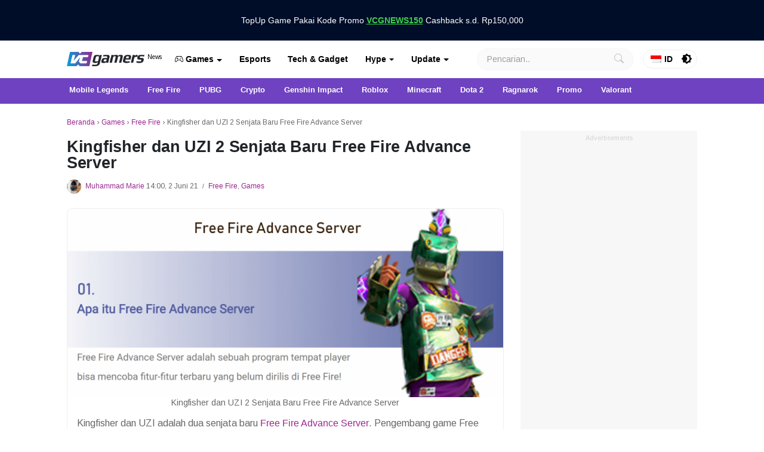

--- FILE ---
content_type: text/html; charset=UTF-8
request_url: https://www.vcgamers.com/news/kingfisher-uzi-senjata-baru-free-fire/
body_size: 77563
content:
<!doctype html>
<html lang="id-ID">
<head>
	<meta charset="UTF-8">
	<meta name="viewport" content="width=device-width, initial-scale=1">
	<link rel="profile" href="https://gmpg.org/xfn/11">
	<meta name='robots' content='index, follow, max-image-preview:large, max-snippet:-1, max-video-preview:-1' />
	<style>img:is([sizes="auto" i], [sizes^="auto," i]) { contain-intrinsic-size: 3000px 1500px }</style>
	
	<!-- This site is optimized with the Yoast SEO plugin v26.7 - https://yoast.com/wordpress/plugins/seo/ -->
	<title>Kingfisher dan UZI 2 Senjata Baru Free Fire Advance Server</title>
	<meta name="description" content="Kingfisher dan UZI adalah dua senjata baru Free Fire Advance Server. Pengembang game Free Fire akhir-akhir ini memang sedang sangat rajin melakukan" />
	<link rel="canonical" href="https://www.vcgamers.com/news/kingfisher-uzi-senjata-baru-free-fire/" />
	<meta property="og:locale" content="id_ID" />
	<meta property="og:type" content="article" />
	<meta property="og:title" content="Kingfisher dan UZI 2 Senjata Baru Free Fire Advance Server" />
	<meta property="og:description" content="Kingfisher dan UZI adalah dua senjata baru Free Fire Advance Server. Pengembang game Free Fire akhir-akhir ini memang sedang sangat rajin melakukan" />
	<meta property="og:url" content="https://www.vcgamers.com/news/kingfisher-uzi-senjata-baru-free-fire/" />
	<meta property="og:site_name" content="VCGamers News" />
	<meta property="article:publisher" content="https://www.facebook.com/vcgamers.id/" />
	<meta property="article:author" content="facebook.com/ai.marie" />
	<meta property="article:published_time" content="2021-06-02T07:00:00+00:00" />
	<meta property="article:modified_time" content="2021-07-15T16:15:24+00:00" />
	<meta property="og:image" content="https://www.vcgamers.com/news/wp-content/uploads/2021/06/free-fire-advance-server.png" />
	<meta property="og:image:width" content="1742" />
	<meta property="og:image:height" content="753" />
	<meta property="og:image:type" content="image/png" />
	<meta name="author" content="Muhammad Marie" />
	<meta name="twitter:card" content="summary_large_image" />
	<meta name="twitter:creator" content="@mhdmariee" />
	<meta name="twitter:site" content="@vcgamers_io" />
	<meta name="twitter:label1" content="Ditulis oleh" />
	<meta name="twitter:data1" content="Muhammad Marie" />
	<meta name="twitter:label2" content="Estimasi waktu membaca" />
	<meta name="twitter:data2" content="2 menit" />
	<script type="application/ld+json" class="yoast-schema-graph">{"@context":"https://schema.org","@graph":[{"@type":"Article","@id":"https://www.vcgamers.com/news/kingfisher-uzi-senjata-baru-free-fire/#article","isPartOf":{"@id":"https://www.vcgamers.com/news/kingfisher-uzi-senjata-baru-free-fire/"},"author":{"name":"Muhammad Marie","@id":"https://www.vcgamers.com/news/#/schema/person/944b873c6cab345d56584566e2b6cc3e"},"headline":"Kingfisher dan UZI 2 Senjata Baru Free Fire Advance Server","datePublished":"2021-06-02T07:00:00+00:00","dateModified":"2021-07-15T16:15:24+00:00","mainEntityOfPage":{"@id":"https://www.vcgamers.com/news/kingfisher-uzi-senjata-baru-free-fire/"},"wordCount":322,"commentCount":0,"publisher":{"@id":"https://www.vcgamers.com/news/#organization"},"image":{"@id":"https://www.vcgamers.com/news/kingfisher-uzi-senjata-baru-free-fire/#primaryimage"},"thumbnailUrl":"https://www.vcgamers.com/news/wp-content/uploads/2021/06/free-fire-advance-server.png","keywords":["Free Fire"],"articleSection":["Free Fire","Games"],"inLanguage":"id","potentialAction":[{"@type":"CommentAction","name":"Comment","target":["https://www.vcgamers.com/news/kingfisher-uzi-senjata-baru-free-fire/#respond"]}]},{"@type":"WebPage","@id":"https://www.vcgamers.com/news/kingfisher-uzi-senjata-baru-free-fire/","url":"https://www.vcgamers.com/news/kingfisher-uzi-senjata-baru-free-fire/","name":"Kingfisher dan UZI 2 Senjata Baru Free Fire Advance Server","isPartOf":{"@id":"https://www.vcgamers.com/news/#website"},"primaryImageOfPage":{"@id":"https://www.vcgamers.com/news/kingfisher-uzi-senjata-baru-free-fire/#primaryimage"},"image":{"@id":"https://www.vcgamers.com/news/kingfisher-uzi-senjata-baru-free-fire/#primaryimage"},"thumbnailUrl":"https://www.vcgamers.com/news/wp-content/uploads/2021/06/free-fire-advance-server.png","datePublished":"2021-06-02T07:00:00+00:00","dateModified":"2021-07-15T16:15:24+00:00","description":"Kingfisher dan UZI adalah dua senjata baru Free Fire Advance Server. Pengembang game Free Fire akhir-akhir ini memang sedang sangat rajin melakukan","breadcrumb":{"@id":"https://www.vcgamers.com/news/kingfisher-uzi-senjata-baru-free-fire/#breadcrumb"},"inLanguage":"id","potentialAction":[{"@type":"ReadAction","target":["https://www.vcgamers.com/news/kingfisher-uzi-senjata-baru-free-fire/"]}]},{"@type":"ImageObject","inLanguage":"id","@id":"https://www.vcgamers.com/news/kingfisher-uzi-senjata-baru-free-fire/#primaryimage","url":"https://www.vcgamers.com/news/wp-content/uploads/2021/06/free-fire-advance-server.png","contentUrl":"https://www.vcgamers.com/news/wp-content/uploads/2021/06/free-fire-advance-server.png","width":1742,"height":753,"caption":"Kingfisher dan UZI 2 Senjata Baru Free Fire Advance Server"},{"@type":"BreadcrumbList","@id":"https://www.vcgamers.com/news/kingfisher-uzi-senjata-baru-free-fire/#breadcrumb","itemListElement":[{"@type":"ListItem","position":1,"name":"Beranda","item":"https://www.vcgamers.com/news/"},{"@type":"ListItem","position":2,"name":"Games","item":"https://www.vcgamers.com/news/games/"},{"@type":"ListItem","position":3,"name":"Free Fire","item":"https://www.vcgamers.com/news/games/free-fire/"},{"@type":"ListItem","position":4,"name":"Kingfisher dan UZI 2 Senjata Baru Free Fire Advance Server"}]},{"@type":"WebSite","@id":"https://www.vcgamers.com/news/#website","url":"https://www.vcgamers.com/news/","name":"VCGamers News - Dapatkan Berita Game Terbaru Hanya di VCGamers","description":"Dapatkan Berita Games Terbaru Hanya di VCGamers","publisher":{"@id":"https://www.vcgamers.com/news/#organization"},"potentialAction":[{"@type":"SearchAction","target":{"@type":"EntryPoint","urlTemplate":"https://www.vcgamers.com/news/?s={search_term_string}"},"query-input":{"@type":"PropertyValueSpecification","valueRequired":true,"valueName":"search_term_string"}}],"inLanguage":"id"},{"@type":"Organization","@id":"https://www.vcgamers.com/news/#organization","name":"VCGamers","url":"https://www.vcgamers.com/news/","logo":{"@type":"ImageObject","inLanguage":"id","@id":"https://www.vcgamers.com/news/#/schema/logo/image/","url":"https://www.vcgamers.com/news/wp-content/uploads/2023/05/VCGamers-1.jpg","contentUrl":"https://www.vcgamers.com/news/wp-content/uploads/2023/05/VCGamers-1.jpg","width":500,"height":500,"caption":"VCGamers"},"image":{"@id":"https://www.vcgamers.com/news/#/schema/logo/image/"},"sameAs":["https://www.facebook.com/vcgamers.id/","https://x.com/vcgamers_io","https://www.instagram.com/vcgamers.id/","https://www.linkedin.com/company/vcgamers/mycompany/","https://www.youtube.com/c/VCGamersIndonesia"]},{"@type":"Person","@id":"https://www.vcgamers.com/news/#/schema/person/944b873c6cab345d56584566e2b6cc3e","name":"Muhammad Marie","image":{"@type":"ImageObject","inLanguage":"id","@id":"https://www.vcgamers.com/news/#/schema/person/image/","url":"https://www.vcgamers.com/news/wp-content/uploads/2021/03/marie-100x100.png","contentUrl":"https://www.vcgamers.com/news/wp-content/uploads/2021/03/marie-100x100.png","caption":"Muhammad Marie"},"description":"Seorang tech enthusiast, lulusan S1 Sosiologi. Ga nyambung? Masa? Nyambung kok!","sameAs":["http://www.vcgamers.com","facebook.com/ai.marie","https://www.instagram.com/telkomnetinstan","https://x.com/mhdmariee"],"url":"https://www.vcgamers.com/news/author/marie/"}]}</script>
	<!-- / Yoast SEO plugin. -->


<script type="a7e7d2a96864b7617a0f64fb-text/javascript">
window._wpemojiSettings = {"baseUrl":"https:\/\/s.w.org\/images\/core\/emoji\/16.0.1\/72x72\/","ext":".png","svgUrl":"https:\/\/s.w.org\/images\/core\/emoji\/16.0.1\/svg\/","svgExt":".svg","source":{"concatemoji":"https:\/\/www.vcgamers.com\/news\/wp-includes\/js\/wp-emoji-release.min.js?ver=6.8.2"}};
/*! This file is auto-generated */
!function(s,n){var o,i,e;function c(e){try{var t={supportTests:e,timestamp:(new Date).valueOf()};sessionStorage.setItem(o,JSON.stringify(t))}catch(e){}}function p(e,t,n){e.clearRect(0,0,e.canvas.width,e.canvas.height),e.fillText(t,0,0);var t=new Uint32Array(e.getImageData(0,0,e.canvas.width,e.canvas.height).data),a=(e.clearRect(0,0,e.canvas.width,e.canvas.height),e.fillText(n,0,0),new Uint32Array(e.getImageData(0,0,e.canvas.width,e.canvas.height).data));return t.every(function(e,t){return e===a[t]})}function u(e,t){e.clearRect(0,0,e.canvas.width,e.canvas.height),e.fillText(t,0,0);for(var n=e.getImageData(16,16,1,1),a=0;a<n.data.length;a++)if(0!==n.data[a])return!1;return!0}function f(e,t,n,a){switch(t){case"flag":return n(e,"\ud83c\udff3\ufe0f\u200d\u26a7\ufe0f","\ud83c\udff3\ufe0f\u200b\u26a7\ufe0f")?!1:!n(e,"\ud83c\udde8\ud83c\uddf6","\ud83c\udde8\u200b\ud83c\uddf6")&&!n(e,"\ud83c\udff4\udb40\udc67\udb40\udc62\udb40\udc65\udb40\udc6e\udb40\udc67\udb40\udc7f","\ud83c\udff4\u200b\udb40\udc67\u200b\udb40\udc62\u200b\udb40\udc65\u200b\udb40\udc6e\u200b\udb40\udc67\u200b\udb40\udc7f");case"emoji":return!a(e,"\ud83e\udedf")}return!1}function g(e,t,n,a){var r="undefined"!=typeof WorkerGlobalScope&&self instanceof WorkerGlobalScope?new OffscreenCanvas(300,150):s.createElement("canvas"),o=r.getContext("2d",{willReadFrequently:!0}),i=(o.textBaseline="top",o.font="600 32px Arial",{});return e.forEach(function(e){i[e]=t(o,e,n,a)}),i}function t(e){var t=s.createElement("script");t.src=e,t.defer=!0,s.head.appendChild(t)}"undefined"!=typeof Promise&&(o="wpEmojiSettingsSupports",i=["flag","emoji"],n.supports={everything:!0,everythingExceptFlag:!0},e=new Promise(function(e){s.addEventListener("DOMContentLoaded",e,{once:!0})}),new Promise(function(t){var n=function(){try{var e=JSON.parse(sessionStorage.getItem(o));if("object"==typeof e&&"number"==typeof e.timestamp&&(new Date).valueOf()<e.timestamp+604800&&"object"==typeof e.supportTests)return e.supportTests}catch(e){}return null}();if(!n){if("undefined"!=typeof Worker&&"undefined"!=typeof OffscreenCanvas&&"undefined"!=typeof URL&&URL.createObjectURL&&"undefined"!=typeof Blob)try{var e="postMessage("+g.toString()+"("+[JSON.stringify(i),f.toString(),p.toString(),u.toString()].join(",")+"));",a=new Blob([e],{type:"text/javascript"}),r=new Worker(URL.createObjectURL(a),{name:"wpTestEmojiSupports"});return void(r.onmessage=function(e){c(n=e.data),r.terminate(),t(n)})}catch(e){}c(n=g(i,f,p,u))}t(n)}).then(function(e){for(var t in e)n.supports[t]=e[t],n.supports.everything=n.supports.everything&&n.supports[t],"flag"!==t&&(n.supports.everythingExceptFlag=n.supports.everythingExceptFlag&&n.supports[t]);n.supports.everythingExceptFlag=n.supports.everythingExceptFlag&&!n.supports.flag,n.DOMReady=!1,n.readyCallback=function(){n.DOMReady=!0}}).then(function(){return e}).then(function(){var e;n.supports.everything||(n.readyCallback(),(e=n.source||{}).concatemoji?t(e.concatemoji):e.wpemoji&&e.twemoji&&(t(e.twemoji),t(e.wpemoji)))}))}((window,document),window._wpemojiSettings);
</script>
<style id='wp-emoji-styles-inline-css'>

	img.wp-smiley, img.emoji {
		display: inline !important;
		border: none !important;
		box-shadow: none !important;
		height: 1em !important;
		width: 1em !important;
		margin: 0 0.07em !important;
		vertical-align: -0.1em !important;
		background: none !important;
		padding: 0 !important;
	}
</style>
<link rel='stylesheet' id='wp-block-library-css' href='https://www.vcgamers.com/news/wp-includes/css/dist/block-library/style.min.css?ver=6.8.2' media='all' />
<style id='classic-theme-styles-inline-css'>
/*! This file is auto-generated */
.wp-block-button__link{color:#fff;background-color:#32373c;border-radius:9999px;box-shadow:none;text-decoration:none;padding:calc(.667em + 2px) calc(1.333em + 2px);font-size:1.125em}.wp-block-file__button{background:#32373c;color:#fff;text-decoration:none}
</style>
<style id='global-styles-inline-css'>
:root{--wp--preset--aspect-ratio--square: 1;--wp--preset--aspect-ratio--4-3: 4/3;--wp--preset--aspect-ratio--3-4: 3/4;--wp--preset--aspect-ratio--3-2: 3/2;--wp--preset--aspect-ratio--2-3: 2/3;--wp--preset--aspect-ratio--16-9: 16/9;--wp--preset--aspect-ratio--9-16: 9/16;--wp--preset--color--black: #000000;--wp--preset--color--cyan-bluish-gray: #abb8c3;--wp--preset--color--white: #ffffff;--wp--preset--color--pale-pink: #f78da7;--wp--preset--color--vivid-red: #cf2e2e;--wp--preset--color--luminous-vivid-orange: #ff6900;--wp--preset--color--luminous-vivid-amber: #fcb900;--wp--preset--color--light-green-cyan: #7bdcb5;--wp--preset--color--vivid-green-cyan: #00d084;--wp--preset--color--pale-cyan-blue: #8ed1fc;--wp--preset--color--vivid-cyan-blue: #0693e3;--wp--preset--color--vivid-purple: #9b51e0;--wp--preset--gradient--vivid-cyan-blue-to-vivid-purple: linear-gradient(135deg,rgba(6,147,227,1) 0%,rgb(155,81,224) 100%);--wp--preset--gradient--light-green-cyan-to-vivid-green-cyan: linear-gradient(135deg,rgb(122,220,180) 0%,rgb(0,208,130) 100%);--wp--preset--gradient--luminous-vivid-amber-to-luminous-vivid-orange: linear-gradient(135deg,rgba(252,185,0,1) 0%,rgba(255,105,0,1) 100%);--wp--preset--gradient--luminous-vivid-orange-to-vivid-red: linear-gradient(135deg,rgba(255,105,0,1) 0%,rgb(207,46,46) 100%);--wp--preset--gradient--very-light-gray-to-cyan-bluish-gray: linear-gradient(135deg,rgb(238,238,238) 0%,rgb(169,184,195) 100%);--wp--preset--gradient--cool-to-warm-spectrum: linear-gradient(135deg,rgb(74,234,220) 0%,rgb(151,120,209) 20%,rgb(207,42,186) 40%,rgb(238,44,130) 60%,rgb(251,105,98) 80%,rgb(254,248,76) 100%);--wp--preset--gradient--blush-light-purple: linear-gradient(135deg,rgb(255,206,236) 0%,rgb(152,150,240) 100%);--wp--preset--gradient--blush-bordeaux: linear-gradient(135deg,rgb(254,205,165) 0%,rgb(254,45,45) 50%,rgb(107,0,62) 100%);--wp--preset--gradient--luminous-dusk: linear-gradient(135deg,rgb(255,203,112) 0%,rgb(199,81,192) 50%,rgb(65,88,208) 100%);--wp--preset--gradient--pale-ocean: linear-gradient(135deg,rgb(255,245,203) 0%,rgb(182,227,212) 50%,rgb(51,167,181) 100%);--wp--preset--gradient--electric-grass: linear-gradient(135deg,rgb(202,248,128) 0%,rgb(113,206,126) 100%);--wp--preset--gradient--midnight: linear-gradient(135deg,rgb(2,3,129) 0%,rgb(40,116,252) 100%);--wp--preset--font-size--small: 13px;--wp--preset--font-size--medium: 20px;--wp--preset--font-size--large: 36px;--wp--preset--font-size--x-large: 42px;--wp--preset--spacing--20: 0.44rem;--wp--preset--spacing--30: 0.67rem;--wp--preset--spacing--40: 1rem;--wp--preset--spacing--50: 1.5rem;--wp--preset--spacing--60: 2.25rem;--wp--preset--spacing--70: 3.38rem;--wp--preset--spacing--80: 5.06rem;--wp--preset--shadow--natural: 6px 6px 9px rgba(0, 0, 0, 0.2);--wp--preset--shadow--deep: 12px 12px 50px rgba(0, 0, 0, 0.4);--wp--preset--shadow--sharp: 6px 6px 0px rgba(0, 0, 0, 0.2);--wp--preset--shadow--outlined: 6px 6px 0px -3px rgba(255, 255, 255, 1), 6px 6px rgba(0, 0, 0, 1);--wp--preset--shadow--crisp: 6px 6px 0px rgba(0, 0, 0, 1);}:where(.is-layout-flex){gap: 0.5em;}:where(.is-layout-grid){gap: 0.5em;}body .is-layout-flex{display: flex;}.is-layout-flex{flex-wrap: wrap;align-items: center;}.is-layout-flex > :is(*, div){margin: 0;}body .is-layout-grid{display: grid;}.is-layout-grid > :is(*, div){margin: 0;}:where(.wp-block-columns.is-layout-flex){gap: 2em;}:where(.wp-block-columns.is-layout-grid){gap: 2em;}:where(.wp-block-post-template.is-layout-flex){gap: 1.25em;}:where(.wp-block-post-template.is-layout-grid){gap: 1.25em;}.has-black-color{color: var(--wp--preset--color--black) !important;}.has-cyan-bluish-gray-color{color: var(--wp--preset--color--cyan-bluish-gray) !important;}.has-white-color{color: var(--wp--preset--color--white) !important;}.has-pale-pink-color{color: var(--wp--preset--color--pale-pink) !important;}.has-vivid-red-color{color: var(--wp--preset--color--vivid-red) !important;}.has-luminous-vivid-orange-color{color: var(--wp--preset--color--luminous-vivid-orange) !important;}.has-luminous-vivid-amber-color{color: var(--wp--preset--color--luminous-vivid-amber) !important;}.has-light-green-cyan-color{color: var(--wp--preset--color--light-green-cyan) !important;}.has-vivid-green-cyan-color{color: var(--wp--preset--color--vivid-green-cyan) !important;}.has-pale-cyan-blue-color{color: var(--wp--preset--color--pale-cyan-blue) !important;}.has-vivid-cyan-blue-color{color: var(--wp--preset--color--vivid-cyan-blue) !important;}.has-vivid-purple-color{color: var(--wp--preset--color--vivid-purple) !important;}.has-black-background-color{background-color: var(--wp--preset--color--black) !important;}.has-cyan-bluish-gray-background-color{background-color: var(--wp--preset--color--cyan-bluish-gray) !important;}.has-white-background-color{background-color: var(--wp--preset--color--white) !important;}.has-pale-pink-background-color{background-color: var(--wp--preset--color--pale-pink) !important;}.has-vivid-red-background-color{background-color: var(--wp--preset--color--vivid-red) !important;}.has-luminous-vivid-orange-background-color{background-color: var(--wp--preset--color--luminous-vivid-orange) !important;}.has-luminous-vivid-amber-background-color{background-color: var(--wp--preset--color--luminous-vivid-amber) !important;}.has-light-green-cyan-background-color{background-color: var(--wp--preset--color--light-green-cyan) !important;}.has-vivid-green-cyan-background-color{background-color: var(--wp--preset--color--vivid-green-cyan) !important;}.has-pale-cyan-blue-background-color{background-color: var(--wp--preset--color--pale-cyan-blue) !important;}.has-vivid-cyan-blue-background-color{background-color: var(--wp--preset--color--vivid-cyan-blue) !important;}.has-vivid-purple-background-color{background-color: var(--wp--preset--color--vivid-purple) !important;}.has-black-border-color{border-color: var(--wp--preset--color--black) !important;}.has-cyan-bluish-gray-border-color{border-color: var(--wp--preset--color--cyan-bluish-gray) !important;}.has-white-border-color{border-color: var(--wp--preset--color--white) !important;}.has-pale-pink-border-color{border-color: var(--wp--preset--color--pale-pink) !important;}.has-vivid-red-border-color{border-color: var(--wp--preset--color--vivid-red) !important;}.has-luminous-vivid-orange-border-color{border-color: var(--wp--preset--color--luminous-vivid-orange) !important;}.has-luminous-vivid-amber-border-color{border-color: var(--wp--preset--color--luminous-vivid-amber) !important;}.has-light-green-cyan-border-color{border-color: var(--wp--preset--color--light-green-cyan) !important;}.has-vivid-green-cyan-border-color{border-color: var(--wp--preset--color--vivid-green-cyan) !important;}.has-pale-cyan-blue-border-color{border-color: var(--wp--preset--color--pale-cyan-blue) !important;}.has-vivid-cyan-blue-border-color{border-color: var(--wp--preset--color--vivid-cyan-blue) !important;}.has-vivid-purple-border-color{border-color: var(--wp--preset--color--vivid-purple) !important;}.has-vivid-cyan-blue-to-vivid-purple-gradient-background{background: var(--wp--preset--gradient--vivid-cyan-blue-to-vivid-purple) !important;}.has-light-green-cyan-to-vivid-green-cyan-gradient-background{background: var(--wp--preset--gradient--light-green-cyan-to-vivid-green-cyan) !important;}.has-luminous-vivid-amber-to-luminous-vivid-orange-gradient-background{background: var(--wp--preset--gradient--luminous-vivid-amber-to-luminous-vivid-orange) !important;}.has-luminous-vivid-orange-to-vivid-red-gradient-background{background: var(--wp--preset--gradient--luminous-vivid-orange-to-vivid-red) !important;}.has-very-light-gray-to-cyan-bluish-gray-gradient-background{background: var(--wp--preset--gradient--very-light-gray-to-cyan-bluish-gray) !important;}.has-cool-to-warm-spectrum-gradient-background{background: var(--wp--preset--gradient--cool-to-warm-spectrum) !important;}.has-blush-light-purple-gradient-background{background: var(--wp--preset--gradient--blush-light-purple) !important;}.has-blush-bordeaux-gradient-background{background: var(--wp--preset--gradient--blush-bordeaux) !important;}.has-luminous-dusk-gradient-background{background: var(--wp--preset--gradient--luminous-dusk) !important;}.has-pale-ocean-gradient-background{background: var(--wp--preset--gradient--pale-ocean) !important;}.has-electric-grass-gradient-background{background: var(--wp--preset--gradient--electric-grass) !important;}.has-midnight-gradient-background{background: var(--wp--preset--gradient--midnight) !important;}.has-small-font-size{font-size: var(--wp--preset--font-size--small) !important;}.has-medium-font-size{font-size: var(--wp--preset--font-size--medium) !important;}.has-large-font-size{font-size: var(--wp--preset--font-size--large) !important;}.has-x-large-font-size{font-size: var(--wp--preset--font-size--x-large) !important;}
:where(.wp-block-post-template.is-layout-flex){gap: 1.25em;}:where(.wp-block-post-template.is-layout-grid){gap: 1.25em;}
:where(.wp-block-columns.is-layout-flex){gap: 2em;}:where(.wp-block-columns.is-layout-grid){gap: 2em;}
:root :where(.wp-block-pullquote){font-size: 1.5em;line-height: 1.6;}
</style>
<link rel='stylesheet' id='ppress-frontend-css' href='https://www.vcgamers.com/news/wp-content/plugins/wp-user-avatar/assets/css/frontend.min.css?ver=4.16.8' media='all' />
<link rel='stylesheet' id='ppress-flatpickr-css' href='https://www.vcgamers.com/news/wp-content/plugins/wp-user-avatar/assets/flatpickr/flatpickr.min.css?ver=4.16.8' media='all' />
<link rel='stylesheet' id='ppress-select2-css' href='https://www.vcgamers.com/news/wp-content/plugins/wp-user-avatar/assets/select2/select2.min.css?ver=6.8.2' media='all' />
<link rel='stylesheet' id='wpsummarize-style-css' href='https://www.vcgamers.com/news/wp-content/plugins/wpsummarize-pro/assets/css/wpsummarize_formal.css?ver=1.0.43' media='all' />
<link rel='stylesheet' id='trp-language-switcher-style-css' href='https://www.vcgamers.com/news/wp-content/plugins/translatepress-multilingual/assets/css/trp-language-switcher.css?ver=3.0.7' media='all' />
<link rel='stylesheet' id='ultrafast-bootstrap-css-css' href='https://www.vcgamers.com/news/wp-content/themes/ultrafast/css/bootstrap.min.css?ver=1.2.044837' media='all' />
<link rel='stylesheet' id='ultrafast-dark-mode-css-css' href='https://www.vcgamers.com/news/wp-content/themes/ultrafast/css/dark-mode.css?ver=1.2.044837' media='all' />
<link rel='stylesheet' id='ultrafast-bootstrap-icons-css-css' href='https://www.vcgamers.com/news/wp-content/themes/ultrafast/css/bootstrap-icons.min.css?ver=1.2.044837' media='all' />
<link rel='stylesheet' id='ultrafast-slider-core-css-css' href='https://www.vcgamers.com/news/wp-content/themes/ultrafast/css/splide.css?ver=1.2.044837' media='all' />
<link rel='stylesheet' id='ultrafast-style-css' href='https://www.vcgamers.com/news/wp-content/themes/ultrafast/style.css?ver=1.2.044837' media='all' />
<style id='ultrafast-style-inline-css'>
	
          body {
        color: #676767;
      }
    	
			a,
		a:visited,
		.global-icons {
			color: #9a288f;
		}
		
			a:hover,
		a:focus,
		a:active {
			color: #191970;
		}
		
			.entry-title a,
		.entry-title a:visited{
			color: #212121;
		}
	
			.entry-title a:hover,
		.entry-title a:focus {
			color: #000000;
		}
		
	
</style>
<link rel='stylesheet' id='ultrafast-sh-css-css' href='https://www.vcgamers.com/news/wp-content/themes/ultrafast/css/highlight.min.css?ver=1.2.044837' media='all' />
<script src="https://www.vcgamers.com/news/wp-includes/js/jquery/jquery.min.js?ver=3.7.1" id="jquery-core-js" type="a7e7d2a96864b7617a0f64fb-text/javascript"></script>
<script src="https://www.vcgamers.com/news/wp-includes/js/jquery/jquery-migrate.min.js?ver=3.4.1" id="jquery-migrate-js" type="a7e7d2a96864b7617a0f64fb-text/javascript"></script>
<script src="https://www.vcgamers.com/news/wp-content/plugins/wp-user-avatar/assets/flatpickr/flatpickr.min.js?ver=4.16.8" id="ppress-flatpickr-js" type="a7e7d2a96864b7617a0f64fb-text/javascript"></script>
<script src="https://www.vcgamers.com/news/wp-content/plugins/wp-user-avatar/assets/select2/select2.min.js?ver=4.16.8" id="ppress-select2-js" type="a7e7d2a96864b7617a0f64fb-text/javascript"></script>
<script src="https://www.vcgamers.com/news/wp-content/themes/ultrafast/js/highlight.min.js?ver=1.2.044837" id="ultrafast-sh-js-js" type="a7e7d2a96864b7617a0f64fb-text/javascript"></script>
<script src="https://www.vcgamers.com/news/wp-content/themes/ultrafast/js/splide.min.js?ver=1.2.044837" id="ultrafast-glide-js-js" type="a7e7d2a96864b7617a0f64fb-text/javascript"></script>
<link rel="alternate" title="oEmbed (JSON)" type="application/json+oembed" href="https://www.vcgamers.com/news/wp-json/oembed/1.0/embed?url=https%3A%2F%2Fwww.vcgamers.com%2Fnews%2Fkingfisher-uzi-senjata-baru-free-fire%2F" />
<link rel="alternate" title="oEmbed (XML)" type="text/xml+oembed" href="https://www.vcgamers.com/news/wp-json/oembed/1.0/embed?url=https%3A%2F%2Fwww.vcgamers.com%2Fnews%2Fkingfisher-uzi-senjata-baru-free-fire%2F&#038;format=xml" />
<!-- header adsense vcgamers -->
<script async src="https://pagead2.googlesyndication.com/pagead/js/adsbygoogle.js?client=ca-pub-9566913216397984" crossorigin="anonymous" type="a7e7d2a96864b7617a0f64fb-text/javascript"></script>
<!-- script GTM -->
<meta name="google-site-verification" content="_x4_lFNjn95BN-UNm96SbWyqt1_ZhVqYXjB3LHw4c9Q" />
<!-- Google Tag Manager -->
<script type="a7e7d2a96864b7617a0f64fb-text/javascript">(function(w,d,s,l,i){w[l]=w[l]||[];w[l].push({'gtm.start':
new Date().getTime(),event:'gtm.js'});var f=d.getElementsByTagName(s)[0],
j=d.createElement(s),dl=l!='dataLayer'?'&l='+l:'';j.async=true;j.src=
'https://www.googletagmanager.com/gtm.js?id='+i+dl;f.parentNode.insertBefore(j,f);
})(window,document,'script','dataLayer','GTM-WLDL87K');</script>
<!-- End Google Tag Manager -->
<!-- Adblocking Message -->
<script async src="https://fundingchoicesmessages.google.com/i/pub-9566913216397984?ers=1" nonce="x3YUGPTsc47zbMZ8GS3Omg" type="a7e7d2a96864b7617a0f64fb-text/javascript"></script><script nonce="x3YUGPTsc47zbMZ8GS3Omg" type="a7e7d2a96864b7617a0f64fb-text/javascript">(function() {function signalGooglefcPresent() {if (!window.frames['googlefcPresent']) {if (document.body) {const iframe = document.createElement('iframe'); iframe.style = 'width: 0; height: 0; border: none; z-index: -1000; left: -1000px; top: -1000px;'; iframe.style.display = 'none'; iframe.name = 'googlefcPresent'; document.body.appendChild(iframe);} else {setTimeout(signalGooglefcPresent, 0);}}}signalGooglefcPresent();})();</script>
<!-- Anymind -->
<!-- <script type="application/javascript" src="//anymind360.com/js/12832/ats.js"></script> -->
<!-- MGID -->
<!-- <script src="https://jsc.mgid.com/site/993358.js" async></script> -->
<!-- Props -->
<script async src='https://propsid.b-cdn.net/gpt/vcgamers.js' type="a7e7d2a96864b7617a0f64fb-text/javascript"></script><link rel="alternate" hreflang="id-ID" href="https://www.vcgamers.com/news/kingfisher-uzi-senjata-baru-free-fire/"/>
<link rel="alternate" hreflang="en-US" href="https://www.vcgamers.com/news/en/kingfisher-uzi-new-weapon-free-fire/"/>
<link rel="alternate" hreflang="ko-KR" href="https://www.vcgamers.com/news/ko/kingfisher-uzi-new-weapon-free-fire/"/>
<link rel="alternate" hreflang="ja" href="https://www.vcgamers.com/news/ja/%e3%82%ab%e3%83%af%e3%82%bb%e3%83%9f-uzi-%e6%96%b0%e3%81%97%e3%81%84%e6%ad%a6%e5%99%a8-%e3%83%95%e3%83%aa%e3%83%bc-%e3%83%95%e3%82%a1%e3%82%a4%e3%82%a2/"/>
<link rel="alternate" hreflang="de-DE" href="https://www.vcgamers.com/news/de/eisvogel-uzi-neues-waffen-freies-feuer/"/>
<link rel="alternate" hreflang="zh-CN" href="https://www.vcgamers.com/news/zh/kingfisher-uzi-new-weapon-free-fire/"/>
<link rel="alternate" hreflang="id" href="https://www.vcgamers.com/news/kingfisher-uzi-senjata-baru-free-fire/"/>
<link rel="alternate" hreflang="en" href="https://www.vcgamers.com/news/en/kingfisher-uzi-new-weapon-free-fire/"/>
<link rel="alternate" hreflang="ko" href="https://www.vcgamers.com/news/ko/kingfisher-uzi-new-weapon-free-fire/"/>
<link rel="alternate" hreflang="de" href="https://www.vcgamers.com/news/de/eisvogel-uzi-neues-waffen-freies-feuer/"/>
<link rel="alternate" hreflang="zh" href="https://www.vcgamers.com/news/zh/kingfisher-uzi-new-weapon-free-fire/"/>
<link rel="alternate" hreflang="x-default" href="https://www.vcgamers.com/news/kingfisher-uzi-senjata-baru-free-fire/"/>
    <script type="a7e7d2a96864b7617a0f64fb-text/javascript">
    window.dataLayer = window.dataLayer || [];
    dataLayer.push({
      'event': 'Visit Article',
      'pageType': 'article',
      'postTitle': 'Kingfisher dan UZI 2 Senjata Baru Free Fire Advance Server',
      'postCategory': 'Free Fire',
      'postTags': 'Free Fire',
      'postAuthor': 'Muhammad Marie',
      'postDate': '2021-06-02',
      'postID': '9043',
      'language': 'id_ID'
    });
    </script>
    <link rel="pingback" href="https://www.vcgamers.com/news/xmlrpc.php"><meta name="generator" content="Elementor 3.34.1; features: additional_custom_breakpoints; settings: css_print_method-external, google_font-enabled, font_display-auto">
      <meta name="onesignal" content="wordpress-plugin"/>
            <script type="a7e7d2a96864b7617a0f64fb-text/javascript">

      window.OneSignalDeferred = window.OneSignalDeferred || [];

      OneSignalDeferred.push(function(OneSignal) {
        var oneSignal_options = {};
        window._oneSignalInitOptions = oneSignal_options;

        oneSignal_options['serviceWorkerParam'] = { scope: '/news/wp-content/plugins/onesignal-free-web-push-notifications/sdk_files/push/onesignal/' };
oneSignal_options['serviceWorkerPath'] = 'OneSignalSDKWorker.js';

        OneSignal.Notifications.setDefaultUrl("https://www.vcgamers.com/news");

        oneSignal_options['wordpress'] = true;
oneSignal_options['appId'] = '42824b33-488f-467e-8582-52b45d2e00ac';
oneSignal_options['allowLocalhostAsSecureOrigin'] = true;
oneSignal_options['welcomeNotification'] = { };
oneSignal_options['welcomeNotification']['title'] = "VCGamers News";
oneSignal_options['welcomeNotification']['message'] = "";
oneSignal_options['path'] = "https://www.vcgamers.com/news/wp-content/plugins/onesignal-free-web-push-notifications/sdk_files/";
oneSignal_options['safari_web_id'] = "web.onesignal.auto.65a2ca34-f112-4f9d-a5c6-253c0b61cb9f";
oneSignal_options['persistNotification'] = true;
oneSignal_options['promptOptions'] = { };
oneSignal_options['promptOptions']['acceptButtonText'] = "Allow";
oneSignal_options['promptOptions']['cancelButtonText'] = "Later";
              OneSignal.init(window._oneSignalInitOptions);
              OneSignal.Slidedown.promptPush()      });

      function documentInitOneSignal() {
        var oneSignal_elements = document.getElementsByClassName("OneSignal-prompt");

        var oneSignalLinkClickHandler = function(event) { OneSignal.Notifications.requestPermission(); event.preventDefault(); };        for(var i = 0; i < oneSignal_elements.length; i++)
          oneSignal_elements[i].addEventListener('click', oneSignalLinkClickHandler, false);
      }

      if (document.readyState === 'complete') {
           documentInitOneSignal();
      }
      else {
           window.addEventListener("load", function(event){
               documentInitOneSignal();
          });
      }
    </script>
			<style>
				.e-con.e-parent:nth-of-type(n+4):not(.e-lazyloaded):not(.e-no-lazyload),
				.e-con.e-parent:nth-of-type(n+4):not(.e-lazyloaded):not(.e-no-lazyload) * {
					background-image: none !important;
				}
				@media screen and (max-height: 1024px) {
					.e-con.e-parent:nth-of-type(n+3):not(.e-lazyloaded):not(.e-no-lazyload),
					.e-con.e-parent:nth-of-type(n+3):not(.e-lazyloaded):not(.e-no-lazyload) * {
						background-image: none !important;
					}
				}
				@media screen and (max-height: 640px) {
					.e-con.e-parent:nth-of-type(n+2):not(.e-lazyloaded):not(.e-no-lazyload),
					.e-con.e-parent:nth-of-type(n+2):not(.e-lazyloaded):not(.e-no-lazyload) * {
						background-image: none !important;
					}
				}
			</style>
					<style type="text/css">
					.site-title,
			.site-description {
				position: absolute;
				clip: rect(1px, 1px, 1px, 1px);
				}
					</style>
		<link rel="icon" href="https://storage.googleapis.com/cdn.vcgamers.com/news/wp-content/uploads/2024/02/favicon-vcgamers-news-150x150.png" sizes="32x32" />
<link rel="icon" href="https://storage.googleapis.com/cdn.vcgamers.com/news/wp-content/uploads/2024/02/favicon-vcgamers-news-250x250.png" sizes="192x192" />
<link rel="apple-touch-icon" href="https://storage.googleapis.com/cdn.vcgamers.com/news/wp-content/uploads/2024/02/favicon-vcgamers-news-250x250.png" />
<meta name="msapplication-TileImage" content="https://storage.googleapis.com/cdn.vcgamers.com/news/wp-content/uploads/2024/02/favicon-vcgamers-news-300x300.png" />
		<style id="wp-custom-css">
			#ad-fallback-11 {
	display: none;
}
/* AI Summary */
.wpsummary_box.design-formal  {
	padding-bottom: 20px!important;
	border-left: 5px solid #6f42c1!important;
}
.wpsummary_box.design-formal li::before {
	color: #6f42c1!important;
}

[data-theme="dark"] .wpsummary_box.design-formal li::before {
	color: #FAFAFA!important;
}
.wpsummary_box.design-formal strong {
	color: #6f42c1!important;
}
.wpsummary_box ul {
	padding: 0px 0px 10px 0px!important;
}
[data-theme="dark"] .wpsummary_box.design-formal {
	background-color: #202739!important;
}
[data-theme="dark"] .wpsummary_box.design-formal strong {
	color: #40D04F!important;
}
[data-theme="dark"] .wpsummary_box.design-formal em {
	color: #FAFAFA!important;
}
[data-theme="dark"] .wpsummarize_title {
	color: #FAFAFA!important;
}
[data-theme="dark"] .wpsummary_box.design-formal li {
	color: #CCCED1!important;
}
.author-description {
	padding-right: 2rem!important;
}
div.megabanner {
	display: none;
}
div.mgheader, .mgheader {
	display: none!important;
}
div#page {
	background:#fff!important;
	z-index: 10!important;
	position: relative;
}
[data-theme="dark"] div#page {
	background:#161b28!important;
	z-index: 10!important;
	position: relative;
}
@media (min-width:1000px) { .entry-meta {
	margin-top: 10px;
}
}
@media (max-width:760px) {.entry-meta {
	margin-top: 10px;
	margin-bottom:-5px!important;
}
}
.rsspintu {
	font-size: 18px;
	font-weight: 600;
	margin-bottom: 10px;
}
blockquote p {
	quotes: '' ''!important;
	margin-bottom: 5px!important;
}
#breadcrumbs-page {
	margin-top: 20px!important;
	font-size: 12px!important;
}
p#breadcrumbs {
	font-size: 12px!important;
	margin-bottom: 20px;
}
p .adscb {
	z-index: 0!important;
}
#colophon {
	z-index: 2!important;
}
li#menu-item-138529.menu-item.menu-item-type-custom.menu-item-object-custom.nav-item.nav-item-138529 {
	 margin-bottom: -10px!important;
   margin-top: -5px!important;
}
#wp-submit {
	background: #0A58CA;
	border-radius: 10px;
	width: 150px;
	color: #fff;
}
[data-theme="dark"] .bgtagembed div {
background-color: #161b28!important;
}
.pp-form-wrapper.ppress-default-profile .ppress-dpf-profile-photo img {
	width: 100%;
  height: 100%;
	object-fit: cover;
}
/* Social share */
[data-theme="dark"] .bg-dark {
	    background-color: #6d3dce !important;
}
[data-theme="dark"] .te_chtrLimits { color:#fff!important;
	background-color: transparent!important; }
[data-theme="dark"] .te_themeStart47 .splide__arrow--next, [data-theme="dark"]  .te_themeStart47 .splide__arrow--prev {
	background-color: #202739!important;
border-color: #484e5d !important;
}
/* Adop Close Button */
div.CloseButton_root_1G7QW.InstreamDom_unfloatButton_4lco2 {
	top: 24px!important;
	color: #fff!important;
	border: 0px;
}
/* In Article Link Dark Mode */
[data-theme="dark"] a, [data-theme="dark"] a:visited  {
	color: #40D04F!important;
}
[data-theme="dark"] .alltopics {
	color: #3067C9;
}
[data-theme=dark] a.terms {
	color: #40D04F!important;
}
[data-theme="dark"] a.nav-link, [data-theme="dark"] a.dropdown-item, [data-theme=dark] .tag-links a  {
	color: #fafafa!important;
}
[data-theme="dark"] a.me-1, [data-theme="dark"] a.me-3, [data-theme="dark"] i.bi-three-dots-vertical {
	color: #fafafa!important;
}
[data-theme="dark"] .elementor-button-text, [data-theme="dark"] a.elementor-accordion-title, [data-theme="dark"] a.faq-item, [data-theme="dark"] a.elementor-item, [data-theme="dark"] a.elementor-sub-item, [data-theme="dark"] i.eicon-close {
	color: #fff!important;
}


/* .navbar-expand-lg .navbar-nav .dropdown-menu {
	position: absolute!important;
	column-count: 2!important;
	} */
#navbar-social.fixed-top {
	top: 130px!important; 
}
#navbar-social-m {
	margin-bottom: 20px;
}
.social-m-pad {
	margin-left: -10px;	
}
/* footer button */
a.btn.active:hover {
	 color: #fff!important;
}
/* Header Promo */
.navbar-expand-lg {
	margin-top: 68px;
}
[data-theme="dark"]
a.btn-promo {
	color: #40D04F!important;
}
.btn-promo:hover {
	color: #40D04F!important;
}
.btn-promo {
	color: #40D04F!important;
}
.fixed-desk {
    position: fixed;
    top: 0;
    right: 0;
    left: 0;
    z-index: 1030;
}
.bg-promo {
   background: #000D29;
}
.heromaster {
    width: 100%!important;
    text-align: center;
    padding: 25px;
		color: #fff;
}
    .btn-promo {
      border: none;
      text-decoration: underline!important;
      font-weight: 600;
      color: #6f42c1;
      padding: 0px!important;
    }
/* Header Promo */
#onesignal-popover-container #onesignal-popover-dialog .popover-body-icon img, #onesignal-popover-container #onesignal-popover-dialog .slidedown-body-icon img, #onesignal-popover-container #onesignal-slidedown-dialog .popover-body-icon img, #onesignal-popover-container #onesignal-slidedown-dialog .slidedown-body-icon img, #onesignal-slidedown-container #onesignal-popover-dialog .popover-body-icon img, #onesignal-slidedown-container #onesignal-popover-dialog .slidedown-body-icon img, #onesignal-slidedown-container #onesignal-slidedown-dialog .popover-body-icon img, #onesignal-slidedown-container #onesignal-slidedown-dialog .slidedown-body-icon img {
	height: 60% !important;
}
.btn-group {
	display: none;
}
.widget-area {
	z-index: 1!important;
}
/* Dark mode help */
	[data-theme="dark"] .elementor-section {
	background: #161b28!important;
	transition: 0s!important;
	animation: 0s!important;
}
[data-theme="dark"]
.elementor-nav-menu li {
	    background: #161b28!important;
	   	transition: 0s!important;
	   	animation: 0s!important;
}
[data-theme="dark"]
.elementor-nav-menu--dropdown li:hover a{
    color: #fff!important;
	    background: #161b28!important;
	   	transition: 0s!important;
	   	animation: 0s!important;
}
[data-theme="dark"]
#header-help {
   box-shadow:0 0 8px -2px rgb(105 102 102 / 50%)!important;
}
[data-theme="dark"]
 #footer-help {
       box-shadow: 0 0 8px -2px rgb(105 102 102 / 50%)!important;
}
[data-theme="dark"] #alltopics a {
    color: #00539F!important;
}
/** popular tags **/
.st-tags { 
font-size: 14px !important;
border:1px solid #d6d6d6;
	padding: 5px;
	border-radius: 10px;
	line-height: 34px;
	text-align: center;
}
.st-tag-cloud {
	text-align: center;
}
.col-8 {
z-index: 100;
}
.tag-links {
	line-height: 30px;
}
/** Ads Placement **/
#ads-under-main-image-mobile {
	display: none !important;
}
#artikel-mobile {
	display: none !important;
}
#artikel-desktop {
	position: relative;
}
#trp-floater-ls-current-language {
	display: none;
}
.vcfooter2 {
	display: none;
}
[data-theme="dark"]
.vcfooter1 {
	display: none;
}
[data-theme="dark"]
.vcfooter2 {
	display: block;
}
[data-theme="dark"]
.sup1 {
	display: none;
}
.sup2 {
	display: none;
}
[data-theme="dark"]
.sup2 {
	display: block !important;
	margin-left: 124px;
	margin-top: -10px;
}
#secondary {
	z-index: 2!important;
}
/**Float Ads **/
#float_content_right {
height: 400px!important; 
width: 100%;
position: fixed;
margin-left: -210px;
top: 190px; /* 137px */
z-index: 0;
} 
#float_content_left {
height: 400px!important; 
width: 100%;
position: fixed;
margin-left: 1084px;
top: 190px;
z-index: 0;
} 
/**End of Float Ads **/
/* Anchor Ads */
#foxads {
  position: fixed;
  width: 100%;
  z-index: 9995;
  text-align: center;
  bottom: 0px;
	height: 90px;
}
.sticky-ads {
  bottom: 0;
  left: 0;
  width: 100%;
  height: 90px;
  -webkit-transition: all 0.1s ease-in;
  transition: all 0.1s ease-in;
  display: flex;
  align-items: center;
  justify-content: center;
  background-color: rgba(247, 247, 247, 0.9);
  z-index: 9995;
	margin: 0 auto!important;
	align-content: center!important;
	align-items: center!important;
}
.sticky-ads-close {
  width: 30px;
  height: 30px;
  display: flex;
  align-items: center;
  justify-content: center;
  border-radius: 12px 0 0;
  position: absolute;
  right: 0;
  top: -30px;
 z-index: 9997;
  cursor: pointer;
}
.sticky-ads .sticky-ads-content {
  overflow: hidden;
  display: block;
  position: relative;
  height: 90px;
  width: 100%;
  padding: 0px;
}
#foxCloseBtn {
  width: 30px;
  height: 30px;
  border: none;
  border-radius: 4px;
}
/* End of Anchor ADS */
/* Newsletter */
	#wpforms-submit-61130 {
		background: #6d3dce;
	color: #fff;
	padding-top: 7px;
	padding-bottom: 7px;
		border-radius: 10px
	}
.wpforms-confirmation-container-full, div[submit-success]>.wpforms-confirmation-container-full:not(.wpforms-redirection-message) {
	background: #6d3dce;
	color: #fff;
}
.text-15 {
	border: 1px solid #dee2e6;
	border-radius: 10px;
}
.newsmobile {
	display: block !important;
}
/* End of Newsletter */
.listcategory a {
	color: black;
}
/** banner ads in category **/
.catbanner img {
	display: block;
	border-radius: 13px !important;
}
.rowcat {
	display: none;
	margin-bottom:70px;
}
.columncat img {
	display: inline-block;
	float: left;
	width: 32.3%;
	margin-right: 10px;
	margin-bottom: 10px;
	border-radius: 13px;
}
.columncat3 img {
	display: inline-block;
	float: left;
	width: 32.5%;
	margin-bottom: 10px;
	border-radius: 13px;
}
/** close banner ads in category **/
#main {
	z-index: 20;
}
[data-theme="dark"] .bgtext {
	background: #212529 !important;
}
.adshome {
	margin-bottom: -30px;
	padding-right: 20px;
}
.adslatest {
	margin-bottom: 10px;
}
.uppertrending {
	margin-bottom: 25px;
}
.undertrending {
	display: none;
}
.adsartikelmobile {
	display: none;
}
#cbb .cbb {
	display: none;
}
.market1 {
	display: none;
}
.footer-widget {
	font-size: 92%;
}
.footer-one ul li {
	display: inline-block;
	font-size: 100%;
}
.footer-one ul li:not(:last-child){
	margin-right: 10px;
}
.navbar-toggler-icon {
  width: 1.2em;
  height: 1.2em;
}
.page-links {
	position: relative;
	text-align: center;
}
.post-page-numbers  {
	border-radius: 5px;
	padding: 6px 10px 6px 10px;
	background-color: purple;
	color: white !important;
}
.post-page-numbers:hover {
	background: purple;
	color:white;
}
.post-page-numbers.current{
	background-color: #e0e0e0;
	color: black !important;
	font-weight: 700;
}
.page-links.p-3 {
	margin-left: -15px !important;
	margin-right: -15px !important;
}
.code-block-label {
	font-size:11px;
	color:#d3d3d3;
	padding:5px 5px;
	text-align:center;
}
div.code-block {
		background: #f8f8f8;
}
[data-theme="dark"] 
	div.code-block {
	background: #202739!important; 
}
.code-block-27, .code-block-28, .code-block-22, .code-block-18 {
	background: transparent!important;
}
[data-theme="dark"] div.code-block.code-block-27, [data-theme="dark"] div.code-block.code-block-28, [data-theme="dark"] div.code-block.code-block-22, [data-theme="dark"] div.code-block.code-block-18 {
background:transparent!important!important;
}
ins.adsbygoogle {
	background: transparent!important; 
}

pre::-webkit-scrollbar {
-webkit-appearance: none;
  width: 5px;
  height: 5px;
}
pre::-webkit-scrollbar-track {
  background-color: transparent;
}
pre::-webkit-scrollbar-thumb {
  background-color: rgba(0,0,0,0.15);
  border-radius: 10px;
}
pre::-webkit-scrollbar-thumb:hover {
  background-color: rgba(0,0,0,0.25);
}
pre::-webkit-scrollbar-thumb:active {
  background-color: rgba(0,0,0,0.25);
}

.google-auto-placed {
	display: none;
}
[data-theme=dark] .btn-light, [data-theme=dark] .btn-white, [data-theme=dark] .btn-primary, [data-theme=dark] .btn-warning, [data-theme=dark] .btn-secondary, [data-theme=dark] .btn-success { 
	background-color: #6d3dce !important;
}
[data-theme=dark] .widget.widget--v {
	background: black;
}
[data-theme=dark] #toc_container {
	background-color: black;
}
.paralax_div {
  position: relative;
  overflow: visible;
  width: 100%;
  height: 700px;
  margin-right: 20px;
  float: center;
  z-index: 10000000!important
}
.paralax_div > div {
  overflow: hidden;
  width: 100%;
  height: 100%;
  margin: 0;
  position: absolute;
  top: 0;
  left: 0;
  clip: rect(auto auto auto auto);
}
.paralax_div > div > div {
  width: 100%;
  height: 100%;
  position: fixed;
  top: 250px;
  margin: 0 auto;
  -moz-transform: translateZ(0);
  -webkit-transform: translateZ(0);
  -ms-transform: translateZ(0);
  -o-transform: translateZ(0);
  transform: translateZ(0);
}
.paralax_div > div > div > div {
  width: 100%;
  height: 100vh;
  position: absolute;
  left: 50%;
  top: 0;
  border: none;
  -moz-transform: translateX(-50%);
  -webkit-transform: translateX(-50%);
  -ms-transform: translateX(-50%);
  -o-transform: translateX(-50%);
  transform: translateX(-50%);
  display: -webkit-flex;
  display: -ms-flexbox;
  display: flex;
  -webkit-align-content: center;
  align-content: center;
  -webkit-align-items: center;
  -ms-flex-align: center;
  align-items: center;
}
.paralax_div > div > div > div > * {
  margin: 0;
  margin-top: 0;
}
.paralax_div > div > div > div > a {
  width: 100%;
  height: 100vh;
}
.paralax_div img,.paralax_div iframe,.paralax_div ins {
  height: 400px;
  width: 760px;
}
.clear {
  clear: both;
  display: block;
}
.col-md-2, .col-md-4 {
	z-index: 2;
}
table td, table th {
    border: 1px solid #d7d7d7;
}
table {
	width: 100% !important;
}

/* [data-theme="dark"] strong {
	color: black !important;
} */
td{
	padding: 5px;
}

/* tr:nth-child(1){
	background-color: #7750f8;
	color:#fff;
}
tr:nth-child(even){
	background-color: #edddff;
	color: black;
}
tr:nth-child(odd):not(:first-child){
	background-color: #ffeefb;
	color:black;
} */
@media (max-width:1024px) {
	table td, table th {
    border: 1px solid #d7d7d7;
}
		#artikel-desktop {
		display: block !important;
	}
}

@media (max-width:767px) {
	.navbar-mobile {
		display: none;
	}
/* Ads Upper Artikel Terbaru */
	.adslatest {
	margin-bottom: 20px;
}
	.float-ADS{
	display: none;
	}
	.page-title  {
		text-align: center;
	}
	.archive-description {
		text-align: center;
	}
	.undertrending {
		display: block;
		overflow: hidden;
		text-align: center;
	}
	#home-games {
		align-items: center;
		overflow: hidden;
	}
	.adsartikelmobile {
		display: block;
		margin-bottom: 50px;
		overflow: hidden;
	}
	.adsartikelterkini {
	display: none;
	}
/* Parallax mobile */
	.parallax_div {
  position: relative;
  overflow: visible;
  width: 100%;
  height: 700px;
  margin-right: 20px;
  float: center;
  z-index: 10000000!important;
}
.parallax_div > div {
  overflow: hidden;
  width: 100%;
  height: 100%;
  margin: 0;
  position: absolute;
  top: 0;
  left: 0;
  clip: rect(auto auto auto auto);
}
.parallax_div > div > div {
  width: 100%;
  height: 100%;
  position: fixed;
  top: 0;
  margin: 0 auto;
  -moz-transform: translateZ(0);
  -webkit-transform: translateZ(0);
  -ms-transform: translateZ(0);
  -o-transform: translateZ(0);
  transform: translateZ(0);
}
.parallax_div > div > div > div {
  width: 100%;
  height: 100vh;
  position: absolute;
  left: 50%;
  top: 0;
  border: none;
  -moz-transform: translateX(-50%);
  -webkit-transform: translateX(-50%);
  -ms-transform: translateX(-50%);
  -o-transform: translateX(-50%);
  transform: translateX(-50%);
  display: -webkit-flex;
  display: -ms-flexbox;
  display: flex;
  -webkit-align-content: center;
  align-content: center;
  -webkit-align-items: center;
  -ms-flex-align: center;
  align-items: center;
}
.parallax_div > div > div > div > * {
  margin: 0;
  margin-top: 0;
}
.parallax_div > div > div > div > a {
  width: 100%;
  height: 100vh;
}
.parallax_div img,.paralax_div iframe,.paralax_div ins {
  height: 400px;
  width: 760px;
}
.clear {
  clear: both;
  display: block;
}
/* End of Parallax Mobile */
/** Anchor Ads **/
	div#sticky-ads.sticky-ads {
		height: 70px!important;
	}
	#sticky-ads {
		height: 70px!important;
	}
	.sticky-ads-content {
		height: 70px!important;
	}
	div.sticky-ads-content {
		height: 70px!important;
	}
	.sticky-ads {
		height: 70px!important;
	}
	div#foxads {
		height: 70px!important;
	}
	#foxads {
		height: 70px!important;
	}
	#foxCloseBtn {
		margin-top: -10px;
	}
	#mys-content, #mys-wrapper {
		height: 75px!important;
	}
	
	.fixed-top {
	top: -58px;
	transform: translateY(40px);
	transition: transform 0s;
	box-shadow: 0px 1px 8px -1px rgba(0,0,0,0.2);
}
		table {
   overflow-x: scroll;	
   display: block;
	 height: 100% !important;
}
	table td {
		width: 20% !important;
	}
/* 	ads placements */
	#artikel-desktop {
		display: none !important;
	}
	#ads-under-main-image-desktop {
	display: none !important;
}
	#ads-under-main-image-mobile {
	display: block !important;
}
		#artikel-mobile{
		display: block;
	}
	/* 	ads placements */
	.headeradsmobile {
		margin-bottom: 10px;
		margin-top: -10px;
	}
	/* 	display share button */
	.btn-group {
	display: block!important;
}
	[data-theme="dark"] .btn {
		fill: #fff!important;
	}
#page {
		overflow: hidden;
	} 
/* Header Promo */
	.navbar-expand-lg {
	margin-top: 20px!important;
}
	.nav-scroller {
		margin-top: -19px!important;
	}
	#site-navigation {
		z-index: 1040!important;
	}
	.offcanvas {
		z-index: 100000;
	}
	.textinfo {
    font-family: inherit;
    font-weight: 400;
    color: #fff;
    font-size: 11px!important;
		margin-bottom: 10px!important;
}
.info {
    background: #3067C912;
    color: #00539f;
    text-align: center;
}

.alert-close{
    font-weight: bold;
    font-size: 20px;
    line-height: 18px;
    cursor: pointer;
	transition:.30s all;
	color: #fff;
    position: absolute;
    right: 20px;
    background-color: hsla(0,0%,44%,.8);
    padding: 3px 6px 3px 6px;
    border-radius: 100px;
    margin-top: -2px;
}
.alert-close:hover{
	color:#d7d7d7;
}
div.megabanner {
		display: block;
    height: 480px!important;
    background: #212121;
    padding-top: 10px;
	  position: sticky;
	  top: 0;
		z-index: 1!important;
}
	span.admegabanner {
		margin-top: 10px;
	}
	.fixed-desk {
    position: relative!important;
}
	.fixed-top {
		    position: relative!important;
	}
}

a.vcgamers-card-link:hover {
    transform: scale(1.01);
    transition: transform 0.1s ease; 
}
/* width */
.vcgamers-card-container::-webkit-scrollbar {
  display: none;
}

/* Kontainer untuk card */
.vcgamers-card-container {
    display: flex;
    gap: 7px;
    width: 100%;
    justify-content: flex-start;
    overflow-x: auto; /* Izinkan gulir horizontal */
    -webkit-overflow-scrolling: touch; /* Agar scroll lebih halus di perangkat sentuh */
	 padding: 5px 2px;
    margin: 10px 0px 20px 0px;
	 overflow: scroll!important;
}
.katalog-title {
	font-size: 14px;
	font-family: Arial!important;
	margin: 5px 0px 0px 0px;
}
/* Desain card */
.vcgamers-card {
    width: 150px; 
    background-color: #f9f9f9;
    border: 1px solid #ddd;
    border-radius: 10px;
    overflow: hidden;
    box-shadow: 1px 1px 1px rgba(0, 0, 0, 0.1);
    display: flex;
    flex-direction: column; 
    text-align: left; 
    font-family: Arial;
    cursor: pointer;
} 

/* Gambar card */
body .vcgamers-card-image{
    width: 100%;
    height: auto!important;
    object-fit: cover;
		aspect-ratio: 2/1;
    border-radius: 10px 0px 0px!important;
}

/* Judul card */
.vcgamers-card-title {
    font-family: Arial!important;
    font-size: .67rem!important;
    font-weight: bold;
    margin-top: 10px;
    margin-bottom: 10px;
    color: #6f42c1;
    text-align: left; /* Rata kiri */
    padding: 0px 10px 0px 10px;
white-space: nowrap; 
    overflow: hidden; 
    text-overflow: ellipsis; 
    display: block;
}

/*current price*/
.vcgamers-card-price-original {
    padding-left: 10px;
    margin-bottom: 5px;
    font-size: 9.5px;
    font-weight: 600;
    text-decoration: line-through;
    color: #9AA4BF;
}

/*percentage*/
.percentage_price, p.percentage_price {
    background: red;
    color: #fff;
    padding: 2px;
    margin-left: 5px;
    border-radius: 5px;
    font-size: 9px;
    text-decoration: none!important;
}
/* price card */
 .vcgamers-card-price {
    color: #6f42c1;
    font-weight: bold;
    font-size: .8rem!important;
    text-align: left; 
    padding-left: 10px;
	 padding-top: 10px;
}

/* Rating card */
.vcgamers-card-rating {
    font-size: 9.2px!important;
    font-weight: 600;
    margin-bottom: 10px;
    text-align: left; /* Rata kiri */
    padding-left: 10px;
    color:#9AA4BF;
}
.bi-star-fill {
    color: #ffc107;
    margin-right: 5px;
}

/* Label Kilat */
.kilat-div {
    display: block!important;
    height: 18px;
}
.vcgamers-card-kilat img {
    width: 70px;
    margin-bottom: 5px;
    text-align: left; 
    padding-left: 10px;
}
.price-div {
	    display: block!important;
			height: 18px;
}

/* Brand */
.brand-div {
    display: block!important;
    height: 20px;
}
.vcgamers-card-brand {
    font-size: 9.5px;
    font-weight: 600;
    margin-bottom: 3px;
    text-align: left; /* Rata kiri */
    padding-left: 10px;
    color:#9AA4BF
}
.bi-star-fill {
    color: #ffc107;
    margin-right: 5px;
}
.disc_price-div {
	margin-bottom: 10px
}

/* Shop */
.shop-div {
    display: block!important;
    height: 20px;
    padding-left: 10px;
}
.vcgamers-card-vip {
    margin-right: 3px;
}
.vcgamers-card-shop {
    font-size: .6rem;
    font-weight: 600;
    margin-bottom: 3px;
    text-align: left; /* Rata kiri */
    color:#616A82;
}
.bi-star-fill {
    color: #ffc107;
    margin-right: 5px;
}

.share-buttons {
        bottom: 10px;
        right: 10px;
        display: none;
        gap: 20px!important;
    }

    .vcgamers-card:hover .share-buttons {
        display: block;
    }

    .share-buttons a {
        display: inline-block;
        color: #000;
        font-size: 10px;
        text-decoration: none;
        transition: color 0.3s ease;
    }

    .share-buttons a:hover {
        color: #007bff;
    }

/* Responsif untuk tablet dan mobile */
@media (max-width: 1024px) {
    .vcgamers-card-container {
        justify-content: flex-start; /* Mengatur posisi card agar rapat di tablet */
        width: 100%;
    }
        .vcgamers-card {
            width: 150px;
        }
   
}
		</style>
		<style>
.ai-viewports                 {--ai: 1;}
.ai-viewport-3                { display: none !important;}
.ai-viewport-2                { display: none !important;}
.ai-viewport-1                { display: inherit !important;}
.ai-viewport-0                { display: none !important;}
@media (min-width: 768px) and (max-width: 979px) {
.ai-viewport-1                { display: none !important;}
.ai-viewport-2                { display: inherit !important;}
}
@media (max-width: 767px) {
.ai-viewport-1                { display: none !important;}
.ai-viewport-3                { display: inherit !important;}
}
</style>
<script async src="https://pagead2.googlesyndication.com/pagead/js/adsbygoogle.js?client=ca-pub-9566913216397984" crossorigin="anonymous" type="a7e7d2a96864b7617a0f64fb-text/javascript"></script>
     
	
			<script type="a7e7d2a96864b7617a0f64fb-text/javascript">hljs.highlightAll();</script>
	</head>

<body class="wp-singular post-template-default single single-post postid-9043 single-format-standard wp-custom-logo wp-theme-ultrafast translatepress-id_ID elementor-default elementor-kit-40375" itemscope="itemscope" itemtype="http://schema.org/WebPage">
<!-- Google Tag Manager (noscript) -->
<noscript><iframe src="https://www.googletagmanager.com/ns.html?id=GTM-WLDL87K"
height="0" width="0" style="display:none;visibility:hidden"></iframe></noscript>
<!-- End Google Tag Manager (noscript) --><div class="megabanner info" style="height:480px!important">
    <span class='alert-close' onclick="if (!window.__cfRLUnblockHandlers) return false; this.parentElement.style.display='none';" data-cf-modified-a7e7d2a96864b7617a0f64fb-="">&times;</span><span class="textinfo">Scroll ke bawah untuk melanjutkan</span>
		<span class="admegabanner">
<!-- Mega Banner -->
<ins class="adsbygoogle"
     style="display:block"
     data-ad-client="ca-pub-9566913216397984"
     data-ad-slot="7417924273"
     data-ad-format="auto"
     data-full-width-responsive="true"></ins>
<script type="a7e7d2a96864b7617a0f64fb-text/javascript">
     (adsbygoogle = window.adsbygoogle || []).push({});
			</script>
	</span>
</div>
	
<div id="page" class="site">
	<a class="skip-link screen-reader-text" href="#primary">Skip to content</a>
	<nav class="heromaster fixed-desk bg-promo"><a href="https://www.vcgamers.com/news/yuk-top-up-game-murah-pakai-kode-promo-vcgamers/" style="color:#fff" target="_blank" data-wpel-link="internal">TopUp Game Pakai Kode Promo 
		<span class="btn-promo">VCGNEWS150</span> Cashback s.d. Rp150,000</a></nav>
	
	<header id="masthead" class="site-header header navbar-sticky navbar-static border-bottom">
			
			<nav id="site-navigation" class="navbar navbar-custom fixed-top navbar-expand-lg navbar-light bg-white py-2" role="navigation">
			
				<div class="container-lg">

					<button class="navbar-toggler me-2" type="button" data-bs-toggle="offcanvas" data-bs-target="#offcanvasNavbarDark" aria-controls="offcanvasNavbarDark">
						<span class="navbar-toggler-icon"></span>
					</button>

					
						<div class="d-inline me-auto p-md-0 d-flex">

							<a href="https://www.vcgamers.com/news/" class="custom-logo-link" rel="home" data-wpel-link="internal"><img fetchpriority="high" width="1771" height="326" src="https://storage.googleapis.com/cdn.vcgamers.com/news/wp-content/uploads/2024/05/Logo-VCG.png" class="custom-logo" alt="Logo VCGamers" decoding="async" srcset="https://storage.googleapis.com/cdn.vcgamers.com/news/wp-content/uploads/2024/05/Logo-VCG.png 1771w, https://storage.googleapis.com/cdn.vcgamers.com/news/wp-content/uploads/2024/05/Logo-VCG-300x55.png 300w, https://storage.googleapis.com/cdn.vcgamers.com/news/wp-content/uploads/2024/05/Logo-VCG-1024x188.png 1024w, https://storage.googleapis.com/cdn.vcgamers.com/news/wp-content/uploads/2024/05/Logo-VCG-768x141.png 768w, https://storage.googleapis.com/cdn.vcgamers.com/news/wp-content/uploads/2024/05/Logo-VCG-1536x283.png 1536w, https://storage.googleapis.com/cdn.vcgamers.com/news/wp-content/uploads/2024/05/Logo-VCG-18x3.png 18w, https://storage.googleapis.com/cdn.vcgamers.com/news/wp-content/uploads/2024/05/Logo-VCG-1144x211.png 1144w, https://storage.googleapis.com/cdn.vcgamers.com/news/wp-content/uploads/2024/05/Logo-VCG-250x46.png 250w" sizes="(max-width: 1771px) 100vw, 1771px" /></a>								<style>
									.custom-logo-dark  {
										display: none;
									}
									[data-theme="dark"] .custom-logo-link {
										display: none !important;
									}
									[data-theme="dark"] .custom-logo-dark {
										display: inline !important;
									}
								</style>
								<a class="custom-logo-link custom-logo-dark" href="https://www.vcgamers.com/news/" rel="home" data-wpel-link="internal"><img src="https://www.vcgamers.com/news/wp-content/uploads/2022/02/logo-vcg-dark.png" alt="logo alt test" class="custom-logo-dark"></a>
							<span class="d-flex-logo">

								<span id="branding" class="py-0 my-0 lh-1 ms-2 fs-5">

									<a class="navbar-brand site-title" href="https://www.vcgamers.com/news/" rel="home" data-wpel-link="internal">
										VCGamers News									</a>

																			<sup id="tag-branding" class="fs-10 fw-normal">
											News										</sup>
									
								</span>

																	<p class="site-description my-0 py-0 ms-2 lh-1 fs-10 fw-normal">
										Dapatkan Berita Games Terbaru Hanya di VCGamers									</p>
								
							</span>

						</div>

					
<!-- 					<div class="d-none d-xl-block ms-md-2 border-start ps-md-2">

						<span class="btn btn-arena text-start"
					        data-bs-toggle="tooltip"
					        data-bs-placement="bottom"
					        data-bs-custom-class="custom-tooltip"
					        data-bs-title="Daftarkan tim di VCG Arena untuk mengikuti kompetisi game terkini.">
							<span class="fw-bold text-secondary ms-2 ps-2 fs-15">VCG Arena</span><br>
							<span class="fs-10 ms-2 ps-2">Games tournament</span>

						</span>

					</div> -->

					<div class="navbar-collapse offcanvas-collapse order-1 order-lg-0" id="main-menu">
						<ul id="primary-navigation" class="nav navbar-nav me-auto ms-2"><li  id="menu-item-8047" class="menu-item menu-item-type-taxonomy menu-item-object-category current-post-ancestor current-menu-parent current-post-parent menu-item-has-children dropdown nav-item nav-item-8047"><a href="https://www.vcgamers.com/news/games/" class="nav-link  dropdown-toggle" data-bs-toggle="dropdown" aria-haspopup="true" aria-expanded="false"><i class="bi bi-controller"></i> Games</a>
<ul class="dropdown-menu dropdown-menu-end  depth_0">
	<li  id="menu-item-67849" class="menu-item menu-item-type-taxonomy menu-item-object-category nav-item nav-item-67849"><a href="https://www.vcgamers.com/news/games/dota-2/" class="dropdown-item ">Dota 2</a></li>
	<li  id="menu-item-8100" class="menu-item menu-item-type-taxonomy menu-item-object-category current-post-ancestor current-menu-parent current-post-parent nav-item nav-item-8100"><a href="https://www.vcgamers.com/news/games/free-fire/" class="dropdown-item ">Free Fire</a></li>
	<li  id="menu-item-42719" class="menu-item menu-item-type-taxonomy menu-item-object-category nav-item nav-item-42719"><a href="https://www.vcgamers.com/news/games/genshin-impact/" class="dropdown-item ">Genshin Impact</a></li>
	<li  id="menu-item-73289" class="menu-item menu-item-type-taxonomy menu-item-object-category nav-item nav-item-73289"><a href="https://www.vcgamers.com/news/games/minecraft/" class="dropdown-item ">Minecraft</a></li>
	<li  id="menu-item-8101" class="menu-item menu-item-type-taxonomy menu-item-object-category nav-item nav-item-8101"><a href="https://www.vcgamers.com/news/games/mobile-legends/" class="dropdown-item ">Mobile Legends</a></li>
	<li  id="menu-item-8102" class="menu-item menu-item-type-taxonomy menu-item-object-category nav-item nav-item-8102"><a href="https://www.vcgamers.com/news/games/pubg/" class="dropdown-item ">PUBG</a></li>
	<li  id="menu-item-82930" class="menu-item menu-item-type-taxonomy menu-item-object-category nav-item nav-item-82930"><a href="https://www.vcgamers.com/news/games/ragnarok/" class="dropdown-item ">Ragnarok</a></li>
	<li  id="menu-item-73290" class="menu-item menu-item-type-taxonomy menu-item-object-category nav-item nav-item-73290"><a href="https://www.vcgamers.com/news/games/roblox/" class="dropdown-item ">Roblox</a></li>
	<li  id="menu-item-8103" class="menu-item menu-item-type-taxonomy menu-item-object-category nav-item nav-item-8103"><a href="https://www.vcgamers.com/news/games/valorant/" class="dropdown-item ">Valorant</a></li>
	<li  id="menu-item-70475" class="menu-item menu-item-type-custom menu-item-object-custom nav-item nav-item-70475"><a href="https://www.vcgamers.com/news/games/others/" class="dropdown-item ">Others</a></li>
</ul>
</li>
<li  id="menu-item-43981" class="menu-item menu-item-type-custom menu-item-object-custom nav-item nav-item-43981"><a href="https://www.vcgamers.com/news/esports/" class="nav-link ">Esports</a></li>
<li  id="menu-item-141649" class="menu-item menu-item-type-custom menu-item-object-custom nav-item nav-item-141649"><a href="https://www.vcgamers.com/news/tech-gadget" class="nav-link ">Tech &#038; Gadget</a></li>
<li  id="menu-item-105077" class="menu-item menu-item-type-taxonomy menu-item-object-category menu-item-has-children dropdown nav-item nav-item-105077"><a href="https://www.vcgamers.com/news/hype/" class="nav-link  dropdown-toggle" data-bs-toggle="dropdown" aria-haspopup="true" aria-expanded="false">Hype</a>
<ul class="dropdown-menu dropdown-menu-end  depth_0">
	<li  id="menu-item-105078" class="menu-item menu-item-type-taxonomy menu-item-object-category nav-item nav-item-105078"><a href="https://www.vcgamers.com/news/hype/anime/" class="dropdown-item ">Anime</a></li>
	<li  id="menu-item-105522" class="menu-item menu-item-type-taxonomy menu-item-object-category nav-item nav-item-105522"><a href="https://www.vcgamers.com/news/hype/manga/" class="dropdown-item ">Manga</a></li>
</ul>
</li>
<li  id="menu-item-59080" class="menu-item menu-item-type-taxonomy menu-item-object-category menu-item-has-children dropdown nav-item nav-item-59080"><a target="_blank" href="https://www.vcgamers.com/news/update/" class="nav-link  dropdown-toggle" data-bs-toggle="dropdown" aria-haspopup="true" aria-expanded="false">Update</a>
<ul class="dropdown-menu dropdown-menu-end  depth_0">
	<li  id="menu-item-59081" class="menu-item menu-item-type-taxonomy menu-item-object-category nav-item nav-item-59081"><a href="https://www.vcgamers.com/news/update/partnership/" class="dropdown-item ">Partnership</a></li>
	<li  id="menu-item-59082" class="menu-item menu-item-type-taxonomy menu-item-object-category nav-item nav-item-59082"><a href="https://www.vcgamers.com/news/update/press-release/" class="dropdown-item ">Press Release</a></li>
	<li  id="menu-item-59083" class="menu-item menu-item-type-taxonomy menu-item-object-category nav-item nav-item-59083"><a href="https://www.vcgamers.com/news/update/product/" class="dropdown-item ">Product</a></li>
	<li  id="menu-item-59084" class="menu-item menu-item-type-taxonomy menu-item-object-category nav-item nav-item-59084"><a href="https://www.vcgamers.com/news/update/project/" class="dropdown-item ">Project</a></li>
	<li  id="menu-item-59085" class="menu-item menu-item-type-taxonomy menu-item-object-category nav-item nav-item-59085"><a href="https://www.vcgamers.com/news/promo/" class="dropdown-item ">Promo</a></li>
</ul>
</li>
</ul>					</div>

					<div class="d-none d-lg-flex position-relative mysearch me-2">
						<form role="search" action="https://www.vcgamers.com/news/">
					        <input class="form-control me-1 rounded-pill" type="search" name="s" placeholder="Pencarian.." aria-label="Search">
					        <button class="btn position-absolute top-0 end-0" type="submit"><i class="bi bi-search fs-6 me-1 opacity-25"></i></button>
					     </form>
					 </div>

					 
						 <div class="d-inline d-lg-none nav-share me-2">


							<div id="breadcrumbs" class="btn-group">

							    <button type="button" class="dropdown-toggle btn btn-white py-0 px-1 btn-sm border-0" data-bs-toggle="dropdown" style="fill: #6f42c1;" aria-expanded="false">
							      <svg width="24" height="24" viewBox="0 0 512 512" xmlns="http://www.w3.org/2000/svg" ><title>Share</title><path d="M64 384Q84 277 138 222 192 166 288 144L288 52 452 216 288 380 288 288Q232 288 178 312 123 336 64 384Z" /></svg>
							    </button>

								<ul class="dropdown-menu dropdown-menu-end shadow-sm border-0" aria-labelledby="dropdownbreadcrumbs">

									<li>
										<a class="dropdown-item" target="_blank" href="https://twitter.com/intent/tweet?hashtags=VCGamers News&amp;original_referer=https://www.vcgamers.com/news/kingfisher-uzi-senjata-baru-free-fire/&amp;related=VCGamers News&amp;text=Kingfisher dan UZI 2 Senjata Baru Free Fire Advance Server&amp;url=https://www.vcgamers.com/news/kingfisher-uzi-senjata-baru-free-fire/" data-wpel-link="exclude">
											<span class="btn btn-sm bg-dark text-light rounded-1 border-0 d-block py-1 px-2 fs-12">
											<svg xmlns="http://www.w3.org/2000/svg" width="12" height="12" fill="currentColor" class="bi bi-twitter-x" viewBox="0 0 16 16">   <path d="M12.6.75h2.454l-5.36 6.142L16 15.25h-4.937l-3.867-5.07-4.425 5.07H.316l5.733-6.57L0 .75h5.063l3.495 4.633L12.601.75Zm-.86 13.028h1.36L4.323 2.145H2.865l8.875 11.633Z"/></svg> Twitter
											</span>
										</a>
									</li>
									<li>
										<a class="dropdown-item" target="_blank" href="https://www.facebook.com/sharer/sharer.php?u=https://www.vcgamers.com/news/kingfisher-uzi-senjata-baru-free-fire/" title="Kingfisher dan UZI 2 Senjata Baru Free Fire Advance Server" data-wpel-link="exclude">
											<span class="btn btn-sm btn-light bg-facebook rounded-1 border-0 d-block py-1 px-2 fs-12">
												<i class="bi bi-facebook"></i> Facebook
											</span>
										</a>
									</li>
									<li>
										<a class="dropdown-item" target="_blank" href="https://t.me/share/url?url=VCGamers News&amp;original_referer=https://www.vcgamers.com/news/kingfisher-uzi-senjata-baru-free-fire/&amp;related=VCGamers News&amp;text=Kingfisher dan UZI 2 Senjata Baru Free Fire Advance Server&amp;url=https://www.vcgamers.com/news/kingfisher-uzi-senjata-baru-free-fire/" data-wpel-link="exclude">
											<span class="btn btn-sm btn-light bg-telegram rounded-1 border-0 d-block py-1 px-2 fs-12">
												<i class="bi bi-telegram"></i> Telegram
											</span>
										</a>
									</li>
									<li>
										<a class="dropdown-item" target="_blank" href="https://api.whatsapp.com/send?text=https://www.vcgamers.com/news/kingfisher-uzi-senjata-baru-free-fire/" data-wpel-link="exclude">
											<span class="btn btn-sm btn-light bg-whatsapp rounded-1 border-0 d-block py-1 px-2 fs-12">
												<i class="bi bi-whatsapp"></i> WhatsApp
											</span>
										</a>
									</li>

								</ul>

							</div>
						 	
						 	
						 </div>

					 
					<div class="nav ms-sm-2 flex-nowrap align-items-center order-0 order-lg-1 border rounded-pill">

						<ul id="primary-right-nav" class="nav my-0 py-0 lh-1 my-nav ps-1 ps-md-0 myCustomMenu"><li  id="menu-item-75867" class="trp-language-switcher-container menu-item menu-item-type-post_type menu-item-object-language_switcher menu-item-has-children current-language-menu-item dropdown nav-item nav-item-75867"><a href="https://www.vcgamers.com/news/kingfisher-uzi-senjata-baru-free-fire/" class="nav-link  dropdown-toggle" data-bs-toggle="dropdown" aria-haspopup="true" aria-expanded="false"><span data-no-translation><img class="trp-flag-image" src="https://www.vcgamers.com/news/wp-content/plugins/translatepress-multilingual/assets/images/flags/id_ID.png" width="18" height="12" alt="id_ID" title="Bahasa Indonesia"><span class="trp-ls-language-name">ID</span></span></a>
<ul class="dropdown-menu dropdown-menu-end  depth_0">
	<li  id="menu-item-75862" class="trp-language-switcher-container menu-item menu-item-type-post_type menu-item-object-language_switcher nav-item nav-item-75862"><a href="https://www.vcgamers.com/news/en/kingfisher-uzi-new-weapon-free-fire/" class="dropdown-item "><span data-no-translation><img class="trp-flag-image" src="https://www.vcgamers.com/news/wp-content/plugins/translatepress-multilingual/assets/images/flags/en_US.png" width="18" height="12" alt="en_US" title="English"><span class="trp-ls-language-name">EN</span></span></a></li>
	<li  id="menu-item-82563" class="trp-language-switcher-container menu-item menu-item-type-post_type menu-item-object-language_switcher nav-item nav-item-82563"><a href="https://www.vcgamers.com/news/zh/kingfisher-uzi-new-weapon-free-fire/" class="dropdown-item "><span data-no-translation><img loading="lazy" class="trp-flag-image" src="https://www.vcgamers.com/news/wp-content/plugins/translatepress-multilingual/assets/images/flags/zh_CN.png" width="18" height="12" alt="zh_CN" title="简体中文"><span class="trp-ls-language-name">ZH</span></span></a></li>
	<li  id="menu-item-82565" class="trp-language-switcher-container menu-item menu-item-type-post_type menu-item-object-language_switcher nav-item nav-item-82565"><a href="https://www.vcgamers.com/news/ja/%e3%82%ab%e3%83%af%e3%82%bb%e3%83%9f-uzi-%e6%96%b0%e3%81%97%e3%81%84%e6%ad%a6%e5%99%a8-%e3%83%95%e3%83%aa%e3%83%bc-%e3%83%95%e3%82%a1%e3%82%a4%e3%82%a2/" class="dropdown-item "><span data-no-translation><img loading="lazy" class="trp-flag-image" src="https://www.vcgamers.com/news/wp-content/plugins/translatepress-multilingual/assets/images/flags/ja.png" width="18" height="12" alt="ja" title="日本語"><span class="trp-ls-language-name">JA</span></span></a></li>
	<li  id="menu-item-116242" class="trp-language-switcher-container menu-item menu-item-type-post_type menu-item-object-language_switcher nav-item nav-item-116242"><a href="https://www.vcgamers.com/news/ko/kingfisher-uzi-new-weapon-free-fire/" class="dropdown-item "><span data-no-translation><img loading="lazy" class="trp-flag-image" src="https://www.vcgamers.com/news/wp-content/plugins/translatepress-multilingual/assets/images/flags/ko_KR.png" width="18" height="12" alt="ko_KR" title="한국어"><span class="trp-ls-language-name">KO</span></span></a></li>
	<li  id="menu-item-82564" class="trp-language-switcher-container menu-item menu-item-type-post_type menu-item-object-language_switcher nav-item nav-item-82564"><a href="https://www.vcgamers.com/news/de/eisvogel-uzi-neues-waffen-freies-feuer/" class="dropdown-item "><span data-no-translation><img loading="lazy" class="trp-flag-image" src="https://www.vcgamers.com/news/wp-content/plugins/translatepress-multilingual/assets/images/flags/de_DE.png" width="18" height="12" alt="de_DE" title="Deutsch"><span class="trp-ls-language-name">DE</span></span></a></li>
</ul>
</li>
<li  id="menu-item-138529" class="menu-item menu-item-type-custom menu-item-object-custom nav-item nav-item-138529"><a href="#" class="nav-link "><div class="switcher">     <span class="form-check form-switch"> 					  <input class="form-check-input" type="checkbox" role="switch" id="darkswitch"></span> 					</div></a></li>
</ul>
					</div>

				</div>
				
			</nav>

			<!-- offcanvas -->
			
			<div class="offcanvas offcanvas-start bg-white d-lg-none" tabindex="-1" id="offcanvasNavbarDark" aria-labelledby="offcanvasNavbarDarkLabel">
				
				<!-- <div class="offcanvas-header">
					<h2 class="offcanvas-title" id="offcanvasNavbarDarkLabel"><i class="bi bi-menu-down me-2"></i> Main menu</h2>
					<button type="button" class="btn-close btn-close-dark" data-bs-dismiss="offcanvas" aria-label="Close"></button>
				</div>-->
				<div class="offcanvas-body py-0 mt-5 pt-3">

					<div class="position-relative mysearch w-100">
						<form role="search" action="https://www.vcgamers.com/news/" class="d-flex mysearch-form">
							<input class="form-control me-1 rounded-pill" type="search" name="s" placeholder="Pencarian.." aria-label="Search">
							<button class="btn position-absolute top-0 end-0" type="submit"><i class="bi bi-search fs-6 me-1 opacity-25"></i></button>
						</form>
					</div>

					<nav class="navbar">

						<div class="navbar-collapse" id="main-menu">
							<ul id="primary-navigation" class="nav navbar-nav ms-auto fw-bold"><li  class="menu-item menu-item-type-taxonomy menu-item-object-category current-post-ancestor current-menu-parent current-post-parent menu-item-has-children dropdown nav-item nav-item-8047"><a href="https://www.vcgamers.com/news/games/" class="nav-link  dropdown-toggle" data-bs-toggle="dropdown" aria-haspopup="true" aria-expanded="false"><i class="bi bi-controller"></i> Games</a>
<ul class="dropdown-menu dropdown-menu-end  depth_0">
	<li  class="menu-item menu-item-type-taxonomy menu-item-object-category nav-item nav-item-67849"><a href="https://www.vcgamers.com/news/games/dota-2/" class="dropdown-item ">Dota 2</a></li>
	<li  class="menu-item menu-item-type-taxonomy menu-item-object-category current-post-ancestor current-menu-parent current-post-parent nav-item nav-item-8100"><a href="https://www.vcgamers.com/news/games/free-fire/" class="dropdown-item ">Free Fire</a></li>
	<li  class="menu-item menu-item-type-taxonomy menu-item-object-category nav-item nav-item-42719"><a href="https://www.vcgamers.com/news/games/genshin-impact/" class="dropdown-item ">Genshin Impact</a></li>
	<li  class="menu-item menu-item-type-taxonomy menu-item-object-category nav-item nav-item-73289"><a href="https://www.vcgamers.com/news/games/minecraft/" class="dropdown-item ">Minecraft</a></li>
	<li  class="menu-item menu-item-type-taxonomy menu-item-object-category nav-item nav-item-8101"><a href="https://www.vcgamers.com/news/games/mobile-legends/" class="dropdown-item ">Mobile Legends</a></li>
	<li  class="menu-item menu-item-type-taxonomy menu-item-object-category nav-item nav-item-8102"><a href="https://www.vcgamers.com/news/games/pubg/" class="dropdown-item ">PUBG</a></li>
	<li  class="menu-item menu-item-type-taxonomy menu-item-object-category nav-item nav-item-82930"><a href="https://www.vcgamers.com/news/games/ragnarok/" class="dropdown-item ">Ragnarok</a></li>
	<li  class="menu-item menu-item-type-taxonomy menu-item-object-category nav-item nav-item-73290"><a href="https://www.vcgamers.com/news/games/roblox/" class="dropdown-item ">Roblox</a></li>
	<li  class="menu-item menu-item-type-taxonomy menu-item-object-category nav-item nav-item-8103"><a href="https://www.vcgamers.com/news/games/valorant/" class="dropdown-item ">Valorant</a></li>
	<li  class="menu-item menu-item-type-custom menu-item-object-custom nav-item nav-item-70475"><a href="https://www.vcgamers.com/news/games/others/" class="dropdown-item ">Others</a></li>
</ul>
</li>
<li  class="menu-item menu-item-type-custom menu-item-object-custom nav-item nav-item-43981"><a href="https://www.vcgamers.com/news/esports/" class="nav-link ">Esports</a></li>
<li  class="menu-item menu-item-type-custom menu-item-object-custom nav-item nav-item-141649"><a href="https://www.vcgamers.com/news/tech-gadget" class="nav-link ">Tech &#038; Gadget</a></li>
<li  class="menu-item menu-item-type-taxonomy menu-item-object-category menu-item-has-children dropdown nav-item nav-item-105077"><a href="https://www.vcgamers.com/news/hype/" class="nav-link  dropdown-toggle" data-bs-toggle="dropdown" aria-haspopup="true" aria-expanded="false">Hype</a>
<ul class="dropdown-menu dropdown-menu-end  depth_0">
	<li  class="menu-item menu-item-type-taxonomy menu-item-object-category nav-item nav-item-105078"><a href="https://www.vcgamers.com/news/hype/anime/" class="dropdown-item ">Anime</a></li>
	<li  class="menu-item menu-item-type-taxonomy menu-item-object-category nav-item nav-item-105522"><a href="https://www.vcgamers.com/news/hype/manga/" class="dropdown-item ">Manga</a></li>
</ul>
</li>
<li  class="menu-item menu-item-type-taxonomy menu-item-object-category menu-item-has-children dropdown nav-item nav-item-59080"><a target="_blank" href="https://www.vcgamers.com/news/update/" class="nav-link  dropdown-toggle" data-bs-toggle="dropdown" aria-haspopup="true" aria-expanded="false">Update</a>
<ul class="dropdown-menu dropdown-menu-end  depth_0">
	<li  class="menu-item menu-item-type-taxonomy menu-item-object-category nav-item nav-item-59081"><a href="https://www.vcgamers.com/news/update/partnership/" class="dropdown-item ">Partnership</a></li>
	<li  class="menu-item menu-item-type-taxonomy menu-item-object-category nav-item nav-item-59082"><a href="https://www.vcgamers.com/news/update/press-release/" class="dropdown-item ">Press Release</a></li>
	<li  class="menu-item menu-item-type-taxonomy menu-item-object-category nav-item nav-item-59083"><a href="https://www.vcgamers.com/news/update/product/" class="dropdown-item ">Product</a></li>
	<li  class="menu-item menu-item-type-taxonomy menu-item-object-category nav-item nav-item-59084"><a href="https://www.vcgamers.com/news/update/project/" class="dropdown-item ">Project</a></li>
	<li  class="menu-item menu-item-type-taxonomy menu-item-object-category nav-item nav-item-59085"><a href="https://www.vcgamers.com/news/promo/" class="dropdown-item ">Promo</a></li>
</ul>
</li>
</ul>						</div>

					</nav>

					<div class="container py-2 navbar-mobile">
						<div class="row mt-3">
							<div class="ps-0">
								<span class="mb-3">
									<i class="bi bi-menu-down me-1 fs-15"></i> <span class="fs-16"><strong>Produk & Program Lainnya</strong></span>
								</span>

								<ul class="navbar-nav">
<!-- 									<li class="nav-item">
										<a class="nav-link" href="#">VCG Landing</a>
									</li> -->
<!-- 									<li class="nav-item dropdown dropend">
										<a class="nav-link dropdown-toggle" href="#" role="button" data-bs-toggle="dropdown" aria-expanded="false">
									Marketplace
									</a>
										<ul class="dropdown-menu ms-min-1">
											<li><a class="dropdown-item" target="_blank" href="https://www.vcgamers.com/marketplace/category/TopUp?categoryid=2" data-wpel-link="exclude"><i class="bi bi-gem me-1"></i> Topup</a></li>
											<li><a class="dropdown-item" target="_blank" href="https://www.vcgamers.com/marketplace/category/Voucher?categoryid=3" data-wpel-link="exclude"><i class="bi bi-receipt me-1 me-1"></i> Voucher</a></li>
											<li><a class="dropdown-item" target="_blank" href="https://www.vcgamers.com/marketplace/category/Currency?categoryid=5" data-wpel-link="exclude"><i class="bi bi-coin me-1 me-1 me-1"></i> Currency</a></li>
											<li><a class="dropdown-item" target="_blank" href="https://www.vcgamers.com/marketplace/category/Akun?categoryid=4" data-wpel-link="exclude"><i class="bi bi-person me-1 me-1 me-1 me-1"></i> Account</a></li>
											<li><a class="dropdown-item" target="_blank" href="https://www.vcgamers.com/marketplace/category/Item-%26-Skin?categoryid=6" data-wpel-link="exclude"><i class="bi bi-box-seam me-1 me-1 me-1 me-1 me-1"></i> Item</a></li>
											<li><a class="dropdown-item" target="_blank" href="https://www.vcgamers.com/marketplace/category/Boosting-%26-Joki?categoryid=7" data-wpel-link="exclude"><i class="bi bi-rocket-takeoff me-1 me-1 me-1 me-1 me-1 me-1"></i> Boosting</a></li>
											<li><a class="dropdown-item" target="_blank" href="https://www.vcgamers.com/marketplace/category/Game-Key-%26-Gift?categoryid=10" data-wpel-link="exclude"><i class="bi bi-gift me-1 me-1 me-1 me-1 me-1 me-1 me-1"></i> Gift</a></li>
											<li><a class="dropdown-item" target="_blank" href="https://www.vcgamers.com/marketplace/category/Pulsa-%26-Utilitas?categoryid=8" data-wpel-link="exclude"><i class="bi bi-phone me-1 me-1 me-1 me-1 me-1 me-1 me-1 me-1"></i> Pulsa</a></li>
											<li><a class="dropdown-item" target="_blank" href="https://www.vcgamers.com/marketplace/category/Lainnya?categoryid=12" data-wpel-link="exclude"><i class="bi bi-puzzle me-1 me-1 me-1 me-1 me-1 me-1 me-1 me-1 me-1"></i> Others</a></li>
											<li>
											<hr class="dropdown-divider">
											</li>
											<li><a class="dropdown-item" href="https://vcgamers.com/news/promo/" data-wpel-link="internal"><i class="bi bi-balloon me-1"></i> Promo</a></li>
<!-- 											<li><a class="dropdown-item" href="#"><i class="bi bi-shop me-1"></i> Buka Toko</a></li>
										</ul>
									</li> -->
									<li class="nav-item">
										<a class="nav-link" target="_blank" href="https://www.vcgamers.com/gercep/" data-wpel-link="exclude">Marketplace</a>
									</li>
									<li class="nav-item">
										<a class="nav-link" target="_blank" href="https://www.vcgamers.com/about/social-hub/" data-wpel-link="exclude">Social Hub</a>
									</li>
									<li class="nav-item">
										<a class="nav-link" target="_blank" href="https://www.vcgamers.com/about/mitra/" data-wpel-link="exclude">Menjadi Mitra</a>
									</li>
									<li class="nav-item">
										<a class="nav-link" target="_blank" href="https://www.vcgamers.com/about/menjadi-seller/" data-wpel-link="exclude">Menjadi Seller</a>
									</li>
								</ul>
							</div>
<!-- 							<div class="col-6 col-sm-7 px-0">

								<h2 class="mb-3">
									<i class="bi bi-pie-chart me-1 fs-15"></i> <span class="fs-16">Statistic</span>
									<span class="fs-11 bg-white rounded-pill p-1 me-1"><i class="bi bi-chevron-right"></i></span>
								</h2>

								<div class="rounded border px-2 py-2 fs-12">
									<ul class="list-unstyled ps-0">
										<li class="list-item">Members: 212</li>
										<li class="list-item">Posts: 16.2K</li>
										<li class="list-item">Top contributor: </li>

											<!-- <ul class="ps-2 ms-2 text-capitalize">
																							</ul>

										</li>
									</ul>
								</div>
							</div> -->
						</div>					
					</div>
				</div>

				<div class="offcanvas-header bg-light border-top py-1">
					<span class="offcanvas-title fs-14" id="offcanvasNavbarDarkLabel">Follow Us: <a href="https://www.facebook.com/vcgamers.id" target="_blank" class="bi bi-facebook me-2" data-wpel-link="external" rel="nofollow external noopener noreferrer"></a>  <a href="https://www.instagram.com/vcgamers.id/" target="_blank" class="bi bi-instagram me-2" data-wpel-link="external" rel="nofollow external noopener noreferrer"></a> <a href="https://youtube.com/channel/UC2B68_8tR2lXW8BJxqNXAMA/" target="_blank" class="bi bi-youtube me-2" data-wpel-link="external" rel="nofollow external noopener noreferrer"></a> <a href="https://discord.gg/2ZCcTXx5Vr" target="_blank" class="bi bi-discord me-2" data-wpel-link="external" rel="nofollow external noopener noreferrer"></a> <a href="https://www.tiktok.com/@vcgamers.id?lang=id-ID" target="_blank" class="bi bi-tiktok me-2" data-wpel-link="external" rel="nofollow external noopener noreferrer"></a> <a href="https://twitter.com/vcgamers_io" target="_blank" data-wpel-link="external" rel="nofollow external noopener noreferrer"><svg xmlns="http://www.w3.org/2000/svg" width="12" height="12" fill="currentColor" class="bi bi-twitter-x" viewBox="0 0 16 16"><path d="M12.6.75h2.454l-5.36 6.142L16 15.25h-4.937l-3.867-5.07-4.425 5.07H.316l5.733-6.57L0 .75h5.063l3.495 4.633L12.601.75Zm-.86 13.028h1.36L4.323 2.145H2.865l8.875 11.633Z"/></svg></a></span>
					<button type="button" class="btn-close" data-bs-dismiss="offcanvas" aria-label="Close"></button>
				</div>

			</div>

	</header>

			<div class="nav-scroller mt-5 bg-purple">
			<nav class="nav nav-underline container" aria-label="Secondary navigation">
			<a href="https://www.vcgamers.com/news/games/mobile-legends/" data-wpel-link="internal"><span class="nav-link py-2">Mobile Legends</span></a>
<a href="https://www.vcgamers.com/news/games/free-fire/" data-wpel-link="internal"><span class="nav-link py-2">Free Fire</span></a>
<a href="https://www.vcgamers.com/news/games/pubg/" data-wpel-link="internal"><span class="nav-link py-2">PUBG</span></a>
<a href="https://www.vcgamers.com/news/crypto/" data-wpel-link="internal"><span class="nav-link py-2">Crypto</span></a>
<a href="https://www.vcgamers.com/news/games/genshin-impact/" data-wpel-link="internal"><span class="nav-link py-2">Genshin Impact</span></a>
<a href="https://www.vcgamers.com/news/games/roblox/" data-wpel-link="internal"><span class="nav-link py-2">Roblox</span></a>
<a href="https://www.vcgamers.com/news/games/minecraft/" data-wpel-link="internal"><span class="nav-link py-2">Minecraft</span></a>
<a href="https://www.vcgamers.com/news/games/dota-2/" data-wpel-link="internal"><span class="nav-link py-2">Dota 2</span></a>
<a href="https://www.vcgamers.com/news/games/ragnarok/" data-wpel-link="internal"><span class="nav-link py-2">Ragnarok</span></a>
<a href="https://www.vcgamers.com/news/promo/" data-wpel-link="internal"><span class="nav-link py-2">Promo</span></a>
<a href="https://www.vcgamers.com/news/games/valorant/" data-wpel-link="internal"><span class="nav-link py-2">Valorant</span></a>
			</nav>
		</div>
	 <div class="container-lg">
	<div id="content" class="site-content my-4">
		<div id="primary" class="row content-area">
				
			<main id="main" class="col-lg-9 site-main">

			
<article id="post-9043" class="mb-4 post-9043 post type-post status-publish format-standard has-post-thumbnail hentry category-free-fire category-games tag-free-fire">
	<p id="breadcrumbs"><span><span><a href="https://www.vcgamers.com/news/" data-wpel-link="internal">Beranda</a></span> › <span><a href="https://www.vcgamers.com/news/games/" data-wpel-link="internal">Games</a></span> › <span><a href="https://www.vcgamers.com/news/games/free-fire/" data-wpel-link="internal">Free Fire</a></span></span></span> › <span id="title-post-bread">Kingfisher dan UZI 2 Senjata Baru Free Fire Advance Server</span>
	<header class="entry-header">
		<h1 class="entry-title lh-1 text-dark my-0 pb-1">Kingfisher dan UZI 2 Senjata Baru Free Fire Advance Server</h1>	</header>
	
			<div class="entry-meta lh-1 mb-4 fs-12">

			<img data-del="avatar" src='https://www.vcgamers.com/news/wp-content/uploads/2021/03/marie-100x100.png' class='avatar pp-user-avatar avatar-24 photo rounded-circle me-1' height='24' width='24'/>
			<span class="byline text-capitalize"> <span class="author vcard"><a class="url fn n" href="https://www.vcgamers.com/news/author/marie/" data-wpel-link="internal">Muhammad Marie</a></span></span>
			<span class="mx-0">
				14:00, 2 Juni 21			</span>

			<span class="fs-10 mx-1">/</span>

			<span class="mx-0">
				 <span class="cat-links"><a href="https://www.vcgamers.com/news/games/free-fire/" rel="category tag" data-wpel-link="internal">Free Fire</a>, <a href="https://www.vcgamers.com/news/games/" rel="category tag" data-wpel-link="internal">Games</a></span> 
			</span>

			<span class="float-end mt-1"></span>

		</div>

		
	<!-- Mobile view Social Share-->

			<div id="navbar-social-m" class="row d-block d-lg-none mt-3">

				<div class="col-12">

					<nav class="container-lg navbar-social-m">

						<div class="row">
							
							<div class="col-12 social-m-pad">

								<span class="fw-bold me-2">Bagikan artikel:</span>
							
								<a class="btn-social-share" target="_blank" href="https://twitter.com/intent/tweet?hashtags=VCGamers News&amp;original_referer=https://www.vcgamers.com/news/kingfisher-uzi-senjata-baru-free-fire/&amp;related=VCGamers News&amp;text=Kingfisher dan UZI 2 Senjata Baru Free Fire Advance Server&amp;url=https://www.vcgamers.com/news/kingfisher-uzi-senjata-baru-free-fire/" data-wpel-link="exclude">
									<span class="btn btn-sm bg-dark text-light rounded-1 border-0 py-0 px-2">
										<svg xmlns="http://www.w3.org/2000/svg" width="12" height="12" fill="currentColor" class="bi bi-twitter-x" viewBox="0 0 16 16"><path d="M12.6.75h2.454l-5.36 6.142L16 15.25h-4.937l-3.867-5.07-4.425 5.07H.316l5.733-6.57L0 .75h5.063l3.495 4.633L12.601.75Zm-.86 13.028h1.36L4.323 2.145H2.865l8.875 11.633Z"/></svg>
										<span class="d-none d-md-inline fs-12"> Twitter</span>
									</span>
								</a>
								<a class="btn-social-share mx-1" target="_blank" href="https://www.facebook.com/sharer/sharer.php?u=https://www.vcgamers.com/news/kingfisher-uzi-senjata-baru-free-fire/" title="Kingfisher dan UZI 2 Senjata Baru Free Fire Advance Server" data-wpel-link="exclude">
									<span class="btn btn-sm btn-light bg-facebook rounded-1 border-0 py-0 px-2">
										<i class="bi bi-facebook"></i>
										<span class="d-none d-md-inline fs-12"> Facebook</span>
									</span>
								</a>

								<a class="btn-social-share me-1" target="_blank" href="https://t.me/share/url?url=VCGamers News&amp;original_referer=https://www.vcgamers.com/news/kingfisher-uzi-senjata-baru-free-fire/&amp;related=VCGamers News&amp;text=Kingfisher dan UZI 2 Senjata Baru Free Fire Advance Server&amp;url=https://www.vcgamers.com/news/kingfisher-uzi-senjata-baru-free-fire/" data-wpel-link="exclude">
									<span class="btn btn-sm btn-light bg-telegram rounded-1 border-0 py-0 px-2">
										<i class="bi bi-telegram"></i>
										<span class="d-none d-md-inline fs-12"> Telegram</span>
									</span>
								</a>

								<a class="btn-social-share" target="_blank" href="https://api.whatsapp.com/send?text=https://www.vcgamers.com/news/kingfisher-uzi-senjata-baru-free-fire/" data-wpel-link="exclude">
									<span class="btn btn-sm btn-light bg-whatsapp rounded-1 border-0 py-0 px-2">
										<i class="bi bi-whatsapp"></i>
										<span class="d-none d-md-inline fs-12"> WhatsApp</span>
									</span>
								</a>
				
<button class="copyto" onclick="if (!window.__cfRLUnblockHandlers) return false; copyToClipboard()" data-cf-modified-a7e7d2a96864b7617a0f64fb-="">Copy Link
</button>
<style>
.copyto {
     padding: 5px 8px;
    border-radius: 5px;
    background: #6f42c1;
    color: #fff;
    font-size: 12px;
	margin-left: 4px;
    margin-top: 2px;
	border: transparent;
    }
</style>
<script type="a7e7d2a96864b7617a0f64fb-text/javascript">
function copyToClipboard(text) {
var inputc = document.body.appendChild(document.createElement("input"));
inputc.value = window.location.href;
inputc.focus();
inputc.select();
document.execCommand('copy');
inputc.parentNode.removeChild(inputc);
alert("URL Copied.");
}
</script>


							</div>

						</div>

					</nav>

				</div>

			</div>
	
	<div class="border rounded overflow-hidden pb-3"> 

		
			<div class="text-center p-0 mx-0 mb-3">
					
			<div class="post-thumbnail">
				<img loading="lazy" width="1144" height="495" src="https://www.vcgamers.com/news/wp-content/uploads/2021/06/free-fire-advance-server-1144x495.png" class="img-fluid rounded text-center wp-post-image" alt="Senjata Baru Free Fire Advance Server" decoding="async" srcset="https://www.vcgamers.com/news/wp-content/uploads/2021/06/free-fire-advance-server-1144x495.png 1144w, https://www.vcgamers.com/news/wp-content/uploads/2021/06/free-fire-advance-server-300x130.png 300w, https://www.vcgamers.com/news/wp-content/uploads/2021/06/free-fire-advance-server-1024x443.png 1024w, https://www.vcgamers.com/news/wp-content/uploads/2021/06/free-fire-advance-server-768x332.png 768w, https://www.vcgamers.com/news/wp-content/uploads/2021/06/free-fire-advance-server-250x108.png 250w, https://www.vcgamers.com/news/wp-content/uploads/2021/06/free-fire-advance-server-1536x664.png 1536w, https://www.vcgamers.com/news/wp-content/uploads/2021/06/free-fire-advance-server-18x8.png 18w, https://www.vcgamers.com/news/wp-content/uploads/2021/06/free-fire-advance-server-720x311.png 720w, https://www.vcgamers.com/news/wp-content/uploads/2021/06/free-fire-advance-server.png 1742w" sizes="(max-width: 1144px) 100vw, 1144px" />			</div><!-- .post-thumbnail -->

							  Kingfisher dan UZI 2 Senjata Baru Free Fire Advance Server
			</div>

		
		<div class="entry-content px-3">
			
<p>Kingfisher dan UZI adalah dua senjata baru <a href="https://ff-advance.ff.garena.com/" target="_blank" rel="noreferrer noopener nofollow external" class="rank-math-link" data-wpel-link="external">Free Fire Advance Server</a>. Pengembang game Free Fire akhir-akhir ini memang sedang sangat rajin melakukan update. Jadi tidak heran kalau dalam waktu dekat akan banyak update di dalam game ini.</p>



<div class='code-block code-block-1 ai-track' data-ai='WzEsMCwiQmxvY2sgMSIsIiIsMV0=' style='background:#f8f8f8; margin: 30px 0px 30px 0px;'>
<!-- In Article one-->
<ins id="ad-slot-1" class="adsbygoogle"
     style="display:block; text-align:center;width:100%; min-height:250px;"
     data-ad-layout="in-article"
     data-ad-format="fluid"
     data-ad-client="ca-pub-9566913216397984"
     data-full-width-responsive="true"
     data-ad-slot="6328795584"></ins>
<script type="a7e7d2a96864b7617a0f64fb-text/javascript">
     (adsbygoogle = window.adsbygoogle || []).push({});
</script></div>
<p>Dua senjata baru ini sudah dapat kalian coba pada Free Fire Server Advance, namun tidak semua pemain dapat masuk ke dalam server ini, informasi mengenai Free Fire Advance Server selengkapnya dapat kalian lihat pada artikel sebelumnya, di bawah ini.</p><div class='code-block code-block-13 ai-track' data-ai='WzEzLDAsIkJsb2NrIDEzIiwiIiwxXQ==' style='margin: 8px 0; clear: both;'>
<!-- Under Thumbnail Non AMP-->
<ins class="adsbygoogle"
     style="display:block; width:100%; min-height:250px;"
     data-ad-client="ca-pub-9566913216397984"
     data-ad-slot="1992862301"
     data-ad-format="auto"
     data-full-width-responsive="true"></ins>
<script type="a7e7d2a96864b7617a0f64fb-text/javascript">
     (adsbygoogle = window.adsbygoogle || []).push({});
</script></div>




<pre class="wp-block-verse"><strong><em>Baca juga: <a href="https://www.vcgamers.com/news/8881-dapatkan-kode-aktivasi-free-fire-advance-server/" data-type="post" data-id="8881" class="rank-math-link" data-wpel-link="internal">Cara Mendapatkan Kode Aktivasi Free Fire Advance Server Mei 2021</a></em></strong></pre>



  			
<h3 class="katalog-title">Rekomendasi Produk Free Fire Termurah!</h3><div class="vcgamers-card-container"><a href="https://www.vcgamers.com/gercep/free-fire/top-up-game?id=katalogffnews" class="vcgamers-card-link" target="_blank" data-wpel-link="exclude"><div class="vcgamers-card"><img decoding="async" src="https://cdn.vcgamers.com/seller/assets/20250306064229-cropped-image.jpg" alt="140 Diamonds" class="vcgamers-card-image" /><div class="detail-card"><span class="vcgamers-card-title">140 Diamonds</span><div class="kilat-div"><span class="vcgamers-card-kilat"><img decoding="async" src="https://www.vcgamers.com/_next/static/media/badge-kilat.532b31ed.png"></span></div><div class="brand-div"><span class="vcgamers-card-brand">Free Fire</span></div><div class="shop-div"><span class="vcgamers-card-vip"><img decoding="async" src="https://www.vcgamers.com/_next/static/media/badge-vip.51499030.svg"></span><span class="vcgamers-card-shop">TopMur</span></div><div class="price-div"><span class="vcgamers-card-price-original">Rp 30.000</span><span class="percentage_price">40%</span></div><div class="disc_price-div"><span class="vcgamers-card-price">Rp 17.900</span><br><span class="vcgamers-card-rating"><i class="bi bi-star-fill"></i>4.8 | Terjual 59617</span></div></div></div></a><a href="https://www.vcgamers.com/gercep/free-fire/top-up-game?id=katalogffnews" class="vcgamers-card-link" target="_blank" data-wpel-link="exclude"><div class="vcgamers-card"><img decoding="async" src="https://cdn.vcgamers.com/seller/assets/20250306064229-cropped-image.jpg" alt="355 Diamonds" class="vcgamers-card-image" /><div class="detail-card"><span class="vcgamers-card-title">355 Diamonds</span><div class="kilat-div"><span class="vcgamers-card-kilat"><img decoding="async" src="https://www.vcgamers.com/_next/static/media/badge-kilat.532b31ed.png"></span></div><div class="brand-div"><span class="vcgamers-card-brand">Free Fire</span></div><div class="shop-div"><span class="vcgamers-card-vip"><img decoding="async" src="https://www.vcgamers.com/_next/static/media/badge-vip.51499030.svg"></span><span class="vcgamers-card-shop">TopMur</span></div><div class="price-div"><span class="vcgamers-card-price-original">Rp 60.000</span><span class="percentage_price">28%</span></div><div class="disc_price-div"><span class="vcgamers-card-price">Rp 43.200</span><br><span class="vcgamers-card-rating"><i class="bi bi-star-fill"></i>4.8 | Terjual 41747</span></div></div></div></a><a href="https://www.vcgamers.com/gercep/free-fire/top-up-game?id=katalogffnews" class="vcgamers-card-link" target="_blank" data-wpel-link="exclude"><div class="vcgamers-card"><img decoding="async" src="https://cdn.vcgamers.com/seller/assets/20250619102219-cropped-image.jpg" alt="200 Diamonds (+10)" class="vcgamers-card-image" /><div class="detail-card"><span class="vcgamers-card-title">200 Diamonds (+10)</span><div class="kilat-div"><span class="vcgamers-card-kilat"><img decoding="async" src="https://www.vcgamers.com/_next/static/media/badge-kilat.532b31ed.png"></span></div><div class="brand-div"><span class="vcgamers-card-brand">Free Fire</span></div><div class="shop-div"><span class="vcgamers-card-vip"><img decoding="async" src="https://www.vcgamers.com/_next/static/media/badge-vip.51499030.svg"></span><span class="vcgamers-card-shop">TopMur</span></div><div class="price-div"><span class="vcgamers-card-price-original">Rp 35.000</span><span class="percentage_price">27%</span></div><div class="disc_price-div"><span class="vcgamers-card-price">Rp 25.500</span><br><span class="vcgamers-card-rating"><i class="bi bi-star-fill"></i>4.8 | Terjual 35335</span></div></div></div></a><a href="https://www.vcgamers.com/gercep/free-fire/top-up-game?id=katalogffnews" class="vcgamers-card-link" target="_blank" data-wpel-link="exclude"><div class="vcgamers-card"><img decoding="async" src="https://cdn.vcgamers.com/seller/assets/20250317133734-cropped-image.jpg" alt="425 Diamonds" class="vcgamers-card-image" /><div class="detail-card"><span class="vcgamers-card-title">425 Diamonds</span><div class="kilat-div"><span class="vcgamers-card-kilat"><img decoding="async" src="https://www.vcgamers.com/_next/static/media/badge-kilat.532b31ed.png"></span></div><div class="brand-div"><span class="vcgamers-card-brand">Free Fire</span></div><div class="shop-div"><span class="vcgamers-card-vip"><img decoding="async" src="https://www.vcgamers.com/_next/static/media/badge-vip.51499030.svg"></span><span class="vcgamers-card-shop">RudyStorez</span></div><div class="price-div"><span class="vcgamers-card-price-original">Rp 67.999</span><span class="percentage_price">23%</span></div><div class="disc_price-div"><span class="vcgamers-card-price">Rp 52.200</span><br><span class="vcgamers-card-rating"><i class="bi bi-star-fill"></i>4.6 | Terjual 33042</span></div></div></div></a><a href="https://www.vcgamers.com/gercep/free-fire/top-up-game?id=katalogffnews" class="vcgamers-card-link" target="_blank" data-wpel-link="exclude"><div class="vcgamers-card"><img decoding="async" src="https://cdn.vcgamers.com/seller/assets/20250619102219-cropped-image.jpg" alt="400 Diamonds (+25)" class="vcgamers-card-image" /><div class="detail-card"><span class="vcgamers-card-title">400 Diamonds (+25)</span><div class="kilat-div"><span class="vcgamers-card-kilat"><img decoding="async" src="https://www.vcgamers.com/_next/static/media/badge-kilat.532b31ed.png"></span></div><div class="brand-div"><span class="vcgamers-card-brand">Free Fire</span></div><div class="shop-div"><span class="vcgamers-card-vip"><img decoding="async" src="https://www.vcgamers.com/_next/static/media/badge-vip.51499030.svg"></span><span class="vcgamers-card-shop">TopMur</span></div><div class="price-div"><span class="vcgamers-card-price-original">Rp 80.000</span><span class="percentage_price">36%</span></div><div class="disc_price-div"><span class="vcgamers-card-price">Rp 50.700</span><br><span class="vcgamers-card-rating"><i class="bi bi-star-fill"></i>4.8 | Terjual 31481</span></div></div></div></a><a href="https://www.vcgamers.com/gercep/free-fire/top-up-game?id=katalogffnews" class="vcgamers-card-link" target="_blank" data-wpel-link="exclude"><div class="vcgamers-card"><img decoding="async" src="https://cdn.vcgamers.com/seller/assets/20240710104119-cropped-image.jpg" alt="Membership Bulanan" class="vcgamers-card-image" /><div class="detail-card"><span class="vcgamers-card-title">Membership Bulanan</span><div class="kilat-div"><span class="vcgamers-card-kilat"><img decoding="async" src="https://www.vcgamers.com/_next/static/media/badge-kilat.532b31ed.png"></span></div><div class="brand-div"><span class="vcgamers-card-brand">Free Fire</span></div><div class="shop-div"><span class="vcgamers-card-vip"><img decoding="async" src="https://www.vcgamers.com/_next/static/media/badge-vip.51499030.svg"></span><span class="vcgamers-card-shop">TopMur</span></div><div class="price-div"><span class="vcgamers-card-price-original">Rp 120.000</span><span class="percentage_price">32%</span></div><div class="disc_price-div"><span class="vcgamers-card-price">Rp 81.500</span><br><span class="vcgamers-card-rating"><i class="bi bi-star-fill"></i>4.8 | Terjual 27351</span></div></div></div></a><a href="https://www.vcgamers.com/gercep/free-fire/top-up-game?id=katalogffnews" class="vcgamers-card-link" target="_blank" data-wpel-link="exclude"><div class="vcgamers-card"><img decoding="async" src="https://cdn.vcgamers.com/uploads/product/20221205194019produk70.png" alt="210 Diamonds" class="vcgamers-card-image" /><div class="detail-card"><span class="vcgamers-card-title">210 Diamonds</span><div class="kilat-div"><span class="vcgamers-card-kilat"><img decoding="async" src="https://www.vcgamers.com/_next/static/media/badge-kilat.532b31ed.png"></span></div><div class="brand-div"><span class="vcgamers-card-brand">Free Fire</span></div><div class="shop-div"><span class="vcgamers-card-vip"><img decoding="async" src="https://www.vcgamers.com/_next/static/media/badge-vip.51499030.svg"></span><span class="vcgamers-card-shop">RudyStorez</span></div><div class="price-div"><span class="vcgamers-card-price-original">Rp 41.000</span><span class="percentage_price">35%</span></div><div class="disc_price-div"><span class="vcgamers-card-price">Rp 26.300</span><br><span class="vcgamers-card-rating"><i class="bi bi-star-fill"></i>4.7 | Terjual 23296</span></div></div></div></a><a href="https://www.vcgamers.com/gercep/free-fire/top-up-game?id=katalogffnews" class="vcgamers-card-link" target="_blank" data-wpel-link="exclude"><div class="vcgamers-card"><img decoding="async" src="https://cdn.vcgamers.com/uploads/product/20230627203538produk30.jpg" alt="50 Diamonds" class="vcgamers-card-image" /><div class="detail-card"><span class="vcgamers-card-title">50 Diamonds</span><div class="kilat-div"><span class="vcgamers-card-kilat"><img decoding="async" src="https://www.vcgamers.com/_next/static/media/badge-kilat.532b31ed.png"></span></div><div class="brand-div"><span class="vcgamers-card-brand">Free Fire</span></div><div class="shop-div"><span class="vcgamers-card-vip"><img decoding="async" src="https://www.vcgamers.com/_next/static/media/badge-vip.51499030.svg"></span><span class="vcgamers-card-shop">Donquixoteshop</span></div><div class="price-div"><span class="vcgamers-card-price-original">Rp 18.000</span><span class="percentage_price">62%</span></div><div class="disc_price-div"><span class="vcgamers-card-price">Rp 6.700</span><br><span class="vcgamers-card-rating"><i class="bi bi-star-fill"></i>4.5 | Terjual 20847</span></div></div></div></a><a href="https://www.vcgamers.com/gercep/free-fire/top-up-game?id=katalogffnews" class="vcgamers-card-link" target="_blank" data-wpel-link="exclude"><div class="vcgamers-card"><img decoding="async" src="https://cdn.vcgamers.com/uploads/product/20221205194019produk80.png" alt="355 Diamonds" class="vcgamers-card-image" /><div class="detail-card"><span class="vcgamers-card-title">355 Diamonds</span><div class="kilat-div"><span class="vcgamers-card-kilat"><img decoding="async" src="https://www.vcgamers.com/_next/static/media/badge-kilat.532b31ed.png"></span></div><div class="brand-div"><span class="vcgamers-card-brand">Free Fire</span></div><div class="shop-div"><span class="vcgamers-card-vip"><img decoding="async" src="https://www.vcgamers.com/_next/static/media/badge-vip.51499030.svg"></span><span class="vcgamers-card-shop">RudyStorez</span></div><div class="price-div"><span class="vcgamers-card-price-original">Rp 60.000</span><span class="percentage_price">27%</span></div><div class="disc_price-div"><span class="vcgamers-card-price">Rp 43.500</span><br><span class="vcgamers-card-rating"><i class="bi bi-star-fill"></i>4.7 | Terjual 19885</span></div></div></div></a><a href="https://www.vcgamers.com/gercep/free-fire/top-up-game?id=katalogffnews" class="vcgamers-card-link" target="_blank" data-wpel-link="exclude"><div class="vcgamers-card"><img decoding="async" src="https://cdn.vcgamers.com/uploads/product/20221205194019produk60.png" alt="140 Diamonds" class="vcgamers-card-image" /><div class="detail-card"><span class="vcgamers-card-title">140 Diamonds</span><div class="kilat-div"><span class="vcgamers-card-kilat"><img decoding="async" src="https://www.vcgamers.com/_next/static/media/badge-kilat.532b31ed.png"></span></div><div class="brand-div"><span class="vcgamers-card-brand">Free Fire</span></div><div class="shop-div"><span class="vcgamers-card-vip"><img decoding="async" src="https://www.vcgamers.com/_next/static/media/badge-vip.51499030.svg"></span><span class="vcgamers-card-shop">RudyStorez</span></div><div class="price-div"><span class="vcgamers-card-price-original">Rp 30.000</span><span class="percentage_price">42%</span></div><div class="disc_price-div"><span class="vcgamers-card-price">Rp 17.400</span><br><span class="vcgamers-card-rating"><i class="bi bi-star-fill"></i>4.6 | Terjual 18858</span></div></div></div></a></div> 
 
 
 
 
<p>Setelah ini kami akan membahas lebih detil mengenai dua senjata baru Free Fire ini, daripada berlama-lama penasaran, langsung saja yuk simak artikel ini sampai habis Vicigers!</p>



<p class="has-text-align-center"><img loading="lazy" decoding="async" width="1742" height="753" class="wp-image-9045" style="width: 600px" src="https://www.vcgamers.com/news/wp-content/uploads/2021/06/free-fire-advance-server.png" alt="Senjata Baru Free Fire Advance Server" srcset="https://www.vcgamers.com/news/wp-content/uploads/2021/06/free-fire-advance-server.png 1742w, https://www.vcgamers.com/news/wp-content/uploads/2021/06/free-fire-advance-server-300x130.png 300w, https://www.vcgamers.com/news/wp-content/uploads/2021/06/free-fire-advance-server-1024x443.png 1024w, https://www.vcgamers.com/news/wp-content/uploads/2021/06/free-fire-advance-server-768x332.png 768w, https://www.vcgamers.com/news/wp-content/uploads/2021/06/free-fire-advance-server-250x108.png 250w, https://www.vcgamers.com/news/wp-content/uploads/2021/06/free-fire-advance-server-1536x664.png 1536w, https://www.vcgamers.com/news/wp-content/uploads/2021/06/free-fire-advance-server-18x8.png 18w, https://www.vcgamers.com/news/wp-content/uploads/2021/06/free-fire-advance-server-1144x495.png 1144w, https://www.vcgamers.com/news/wp-content/uploads/2021/06/free-fire-advance-server-720x311.png 720w" sizes="(max-width: 1742px) 100vw, 1742px" /></p>



<h2 class="wp-block-heading">2 Senjata Baru Free Fire Advance Server</h2>



<ul class="wp-block-list"><li><strong>Kingfisher</strong></li></ul>



<p><strong>Kelebihan (+)</strong></p><div class='code-block code-block-2 ai-track' data-ai='WzIsMCwiQmxvY2sgMiIsIiIsMV0=' style='background:#f8f8f8; margin: 30px 0px 30px 0px;'>
<!-- In Article 2 -->
<ins id="ad-slot-2" class="adsbygoogle"
     style="display:block; text-align:center; width:100%; min-height:250px;"
     data-ad-layout="in-article"
     data-ad-format="fluid"
     data-ad-client="ca-pub-9566913216397984"
     data-full-width-responsive="true"
     data-ad-slot="1176869462"></ins>
<script type="a7e7d2a96864b7617a0f64fb-text/javascript">
     (adsbygoogle = window.adsbygoogle || []).push({});
</script></div>




<p>Masuk ke dalam kategori Assault Rifle, senjata baru ini mempunyai 20 peluru AR ammo. Senjata ini juga memiliki akurasi yang tinggi serta <em>rate of fire</em> yang cepat, kedua hal ini akan membantu kamu menghabisi musuh dengan mudah.</p>



<p>Default-nya Kingfisher memiliki Scope x2, inilah yang membedakan Kingfisher dengan senjata AR lain. Scope tersebut juga dapat kamu ganti dengan Scope yang lebih tinggi loh! Foregrip, muzzle, dan stock juga dapat kamu pasang pada Kingfisher hingga level 3.</p>



<p><strong>Kelemahan (-)</strong></p>



<p>Senjata ini memiliki damage yang kecil saat kamu menembak musuh dengan jarak yang cukup jauh, kami sarankan kamu memakai senjata ini untuk pertempuran jarak dekat ya Vicigers, tentunya untuk menghasilkan damage yang lebih besar!</p><div class='code-block code-block-9 ai-track' data-ai='WzksMCwiQmxvY2sgOSIsIiIsMV0=' style='background:#f8f8f8; margin: 30px 0px 30px 0px;'>
<!-- In-Article Middle -->
<ins class="adsbygoogle"
     style="display:block; width:100%; min-height:250px;"
     data-ad-client="ca-pub-9566913216397984"
     data-ad-slot="7217955949"
     data-ad-format="auto"
     data-full-width-responsive="true"></ins>
<script type="a7e7d2a96864b7617a0f64fb-text/javascript">
     (adsbygoogle = window.adsbygoogle || []).push({});
</script></div>




<ul class="wp-block-list"><li><strong>UZI</strong></li></ul>



<p><strong>Kelebihan (+)</strong></p>



<p>Menggunakan HG Ammo sebagai pelurunya, maka senjata ini masuk ke dalam kategori pistol. Walaupun UZI memiliki ukuran yang kecil, senjata ini memiliki akurasi yang tinggi, <em>rate of fire</em>, serta kecepatan reload yang cepat, dan dapat dengan mudah kamu arahkan ke kepala lawan agar <em>headshot</em>!  </p><div class='code-block code-block-28 ai-track' data-ai='WzI4LDAsIkJsb2NrIDI4IiwiIiwxXQ==' style='margin: 8px auto; text-align: center; display: block; clear: both;'>
<!-- Banner InArticle General -->
<a href="https://vcg.pub/kesbek2025" target="_blank" rel="nofollow noopener external noreferrer" data-wpel-link="external"><img decoding="async" src="https://storage.googleapis.com/cdn.vcgamers.com/news/wp-content/uploads/2025/10/kesbektopup-inarticle.jpg" style="max-width:100%;height:auto!important"/></img></a></div>




<p><strong>Kelemahan (-)</strong></p>



<p>Mempunyai batas 18 peluru, membuat kamu harus sangat berhati-hati saat memakainya, jangan sampai kehabisa peluru saat sedang berhadapan langsung dengan lawan. Berbeda dengan Kingfisher, UZI sama sekali tidak dapat dipasangkan <em>attachment </em>apapun.</p>



<p>Jadi, bagaimana menurut kalian dua senjata baru free fire advance server ini? Tertarik untuk mencoba?</p>
<!-- CONTENT END 1 -->
			
		</div>

		<footer class="entry-footer mx-3 mt-5">

			<div class="row g-0 mb-4 mb-lg-1">

				<div class="col-12 text-start fs-13">
					<span class="tag-links"><a href="https://www.vcgamers.com/news/tags/free-fire/" rel="tag" data-wpel-link="internal">Free Fire</a></span>				</div>

			</div>

			<div id="navbar-social" class="row d-none d-lg-block">

				<div class="col-12">

					<nav class="container-lg navbar-social">

						<div class="row g-0">

							<div class="col-10 py-1">

								<span class="fw-bold me-2">Bagikan artikel:</span>
							
								<a class="btn-social-share" target="_blank" href="https://twitter.com/intent/tweet?hashtags=VCGamers News&amp;original_referer=https://www.vcgamers.com/news/kingfisher-uzi-senjata-baru-free-fire/&amp;related=VCGamers News&amp;text=Kingfisher dan UZI 2 Senjata Baru Free Fire Advance Server&amp;url=https://www.vcgamers.com/news/kingfisher-uzi-senjata-baru-free-fire/" data-wpel-link="exclude">
									<span class="btn btn-sm bg-dark text-light rounded-1 border-0 py-0 px-2">
										<svg xmlns="http://www.w3.org/2000/svg" width="12" height="12" fill="currentColor" class="bi bi-twitter-x" viewBox="0 0 16 16"><path d="M12.6.75h2.454l-5.36 6.142L16 15.25h-4.937l-3.867-5.07-4.425 5.07H.316l5.733-6.57L0 .75h5.063l3.495 4.633L12.601.75Zm-.86 13.028h1.36L4.323 2.145H2.865l8.875 11.633Z"/></svg>
										<span class="d-none d-md-inline fs-12"> Twitter</span>
									</span>
								</a>
								<a class="btn-social-share mx-1" target="_blank" href="https://www.facebook.com/sharer/sharer.php?u=https://www.vcgamers.com/news/kingfisher-uzi-senjata-baru-free-fire/" title="Kingfisher dan UZI 2 Senjata Baru Free Fire Advance Server" data-wpel-link="exclude">
									<span class="btn btn-sm btn-light bg-facebook rounded-1 border-0 py-0 px-2">
										<i class="bi bi-facebook"></i>
										<span class="d-none d-md-inline fs-12"> Facebook</span>
									</span>
								</a>

								<a class="btn-social-share me-1" target="_blank" href="https://t.me/share/url?url=VCGamers News&amp;original_referer=https://www.vcgamers.com/news/kingfisher-uzi-senjata-baru-free-fire/&amp;related=VCGamers News&amp;text=Kingfisher dan UZI 2 Senjata Baru Free Fire Advance Server&amp;url=https://www.vcgamers.com/news/kingfisher-uzi-senjata-baru-free-fire/" data-wpel-link="exclude">
									<span class="btn btn-sm btn-light bg-telegram rounded-1 border-0 py-0 px-2">
										<i class="bi bi-telegram"></i>
										<span class="d-none d-md-inline fs-12"> Telegram</span>
									</span>
								</a>

								<a class="btn-social-share" target="_blank" href="whatsapp://send?text=VCGamers News&amp;original_referer=https://www.vcgamers.com/news/kingfisher-uzi-senjata-baru-free-fire/&amp;related=VCGamers News&amp;text=Kingfisher dan UZI 2 Senjata Baru Free Fire Advance Server&amp;url=https://www.vcgamers.com/news/kingfisher-uzi-senjata-baru-free-fire/" data-wpel-link="internal">
									<span class="btn btn-sm btn-light bg-whatsapp rounded-1 border-0 py-0 px-2">
										<i class="bi bi-whatsapp"></i>
										<span class="d-none d-md-inline fs-12"> WhatsApp</span>
									</span>
								</a>
								
								<button class="copyto" onclick="if (!window.__cfRLUnblockHandlers) return false; copyToClipboard()" data-cf-modified-a7e7d2a96864b7617a0f64fb-="">Copy Link
</button>

							</div>

							<div class="col-2 text-end">

								<div id="breadcrumbs" class="btn-group">

								    <button type="button" class="btn btn-light bg-white px-0 btn-sm border-0 rounded-pill dropdown-toggle" data-bs-toggle="dropdown" aria-expanded="false">
								      <i class="bi bi-three-dots-vertical opacity-50"></i>
								    </button>

									<ul class="dropdown-menu dropdown-menu-end border-0 shadow-lg py-3 px-3">
										<li>
											<span id="breadcrumbs-content" class="fs-12"><span><span><a href="https://www.vcgamers.com/news/" data-wpel-link="internal">Beranda</a></span> › <span><a href="https://www.vcgamers.com/news/games/" data-wpel-link="internal">Games</a></span> › <span><a href="https://www.vcgamers.com/news/games/free-fire/" data-wpel-link="internal">Free Fire</a></span></span></span>										</li>
									</ul>

								</div>

							</div>

						</div>

					</nav>

				</div>

			</div>

			<!-- Mobile view Social Share-->


		</footer>

	</div>

</article><!-- #post-9043 -->
			<div class="mt-4 m-15 px-3 py-2 bg-light rounded-3 border">

			
	<nav class="navigation post-navigation" aria-label="Pos">
		<h2 class="screen-reader-text">Navigasi pos</h2>
		<div class="nav-links"><div class="nav-previous"><a href="https://www.vcgamers.com/news/league-of-legends-champions-korea-2021/" rel="prev" data-wpel-link="internal"><span class="nav-subtitle mb-1">Previous</span> <span class="nav-title fs-15 ls-0">League of Legends Champions Korea 2021 Resmi Digelar Offline Dengan Penonton</span></a></div><div class="nav-next"><a href="https://www.vcgamers.com/news/mode-stronghold-mode-terbaru-ff-2021/" rel="next" data-wpel-link="internal"><span class="nav-subtitle mb-1">Next</span> <span class="nav-title fs-15 ls-0">Mode Stronghold, Mode Terbaru FF Advance Server 2021</span></a></div></div>
	</nav>			</div>
			
						
			    
    <div class="author-box my-4 bg-light rounded p-3 position-relative">

        <div class="position-absolute top-0 end-0">
            <img data-del="avatar" src='https://www.vcgamers.com/news/wp-content/uploads/2021/03/marie-100x100.png' class='avatar pp-user-avatar avatar-42 photo rounded-start mt-2 me-2' height='42' width='42'/>        </div>

        <h3 class="author-name fs-16 text-capitalize">
            Muhammad Marie        </h3>

        <p class="author-description mb-0 fs-14 pe-3 pe-lg-4 me-lg-1">
            Seorang tech enthusiast, lulusan S1 Sosiologi. Ga nyambung? Masa? Nyambung kok!        </p>
        
    </div>

	
				
			 <br> 
			<div class="my-5">

				
									
						<h2 class="widget-title mb-4 mt-2"> <!--widget-title-border-related  -->
							<span class="fs-16"><i class="bi bi-check-all text-primary me-1"></i> Rekomendasi Artikel</span></span>
						</h2>
					
					
					<div id="related-slider" class="splide">
						<div class="splide__track">
							<ul class="splide__list">
					
								

									<li class="splide__slide">
										<div class="splide__slide__container">
											<a href="https://www.vcgamers.com/news/kode-untitled-boxing-game/" rel="bookmark" data-wpel-link="internal">
										
												<img width="720" height="375" src="https://storage.googleapis.com/cdn.vcgamers.com/news/wp-content/uploads/2024/09/kode-untitled-boxing-game-september-1-720x375.jpg" class="img-fluid text-center rounded wp-post-image" alt="Kode Untitled Boxing Game Januari 2026 Terbaru" decoding="async" srcset="https://storage.googleapis.com/cdn.vcgamers.com/news/wp-content/uploads/2024/09/kode-untitled-boxing-game-september-1-720x375.jpg 720w, https://storage.googleapis.com/cdn.vcgamers.com/news/wp-content/uploads/2024/09/kode-untitled-boxing-game-september-1-18x10.jpg 18w" sizes="(max-width: 720px) 100vw, 720px" />												
											</a>
										</div>

										<h2 class="entry-title mt-3 fs-14 fw-500 lh-1" itemprop="name" itemprop="headline"><a href="https://www.vcgamers.com/news/kode-untitled-boxing-game/" rel="bookmark" data-wpel-link="internal">Kode Untitled Boxing Game Januari 2026 Terbaru</a></h2>
										
																			</li>

								

									<li class="splide__slide">
										<div class="splide__slide__container">
											<a href="https://www.vcgamers.com/news/kunci-jawaban-brain-out-terlengkap-2024/" rel="bookmark" data-wpel-link="internal">
										
												<img width="720" height="375" src="https://storage.googleapis.com/cdn.vcgamers.com/news/wp-content/uploads/2023/10/Screenshot-1348-720x375.png" class="img-fluid text-center rounded wp-post-image" alt="Kunci Jawaban Brain Out Terlengkap 2026" decoding="async" srcset="https://storage.googleapis.com/cdn.vcgamers.com/news/wp-content/uploads/2023/10/Screenshot-1348-720x375.png 720w, https://storage.googleapis.com/cdn.vcgamers.com/news/wp-content/uploads/2023/10/Screenshot-1348-18x10.png 18w" sizes="(max-width: 720px) 100vw, 720px" />												
											</a>
										</div>

										<h2 class="entry-title mt-3 fs-14 fw-500 lh-1" itemprop="name" itemprop="headline"><a href="https://www.vcgamers.com/news/kunci-jawaban-brain-out-terlengkap-2024/" rel="bookmark" data-wpel-link="internal">Kunci Jawaban Brain Out Terlengkap 2026</a></h2>
										
																			</li>

								

									<li class="splide__slide">
										<div class="splide__slide__container">
											<a href="https://www.vcgamers.com/news/hunty-zombie-code-terbaru/" rel="bookmark" data-wpel-link="internal">
										
												<img width="720" height="375" src="https://storage.googleapis.com/cdn.vcgamers.com/news/wp-content/uploads/2025/09/hunty-zombie-code-roblox-main-image-720x375.jpg" class="img-fluid text-center rounded wp-post-image" alt="Hunty Zombie Code Terbaru Januari 2026" decoding="async" srcset="https://storage.googleapis.com/cdn.vcgamers.com/news/wp-content/uploads/2025/09/hunty-zombie-code-roblox-main-image-720x375.jpg 720w, https://storage.googleapis.com/cdn.vcgamers.com/news/wp-content/uploads/2025/09/hunty-zombie-code-roblox-main-image-18x10.jpg 18w" sizes="(max-width: 720px) 100vw, 720px" />												
											</a>
										</div>

										<h2 class="entry-title mt-3 fs-14 fw-500 lh-1" itemprop="name" itemprop="headline"><a href="https://www.vcgamers.com/news/hunty-zombie-code-terbaru/" rel="bookmark" data-wpel-link="internal">Hunty Zombie Code Terbaru Januari 2026</a></h2>
										
																			</li>

								

									<li class="splide__slide">
										<div class="splide__slide__container">
											<a href="https://www.vcgamers.com/news/kode-prodigy-drift/" rel="bookmark" data-wpel-link="internal">
										
												<img width="720" height="375" src="https://storage.googleapis.com/cdn.vcgamers.com/news/wp-content/uploads/2024/10/Screenshot-1238-720x375.webp" class="img-fluid text-center rounded wp-post-image" alt="Kode Prodigy Drift Bulan Januari 2026" decoding="async" srcset="https://storage.googleapis.com/cdn.vcgamers.com/news/wp-content/uploads/2024/10/Screenshot-1238-720x375.webp 720w, https://storage.googleapis.com/cdn.vcgamers.com/news/wp-content/uploads/2024/10/Screenshot-1238-18x10.webp 18w" sizes="(max-width: 720px) 100vw, 720px" />												
											</a>
										</div>

										<h2 class="entry-title mt-3 fs-14 fw-500 lh-1" itemprop="name" itemprop="headline"><a href="https://www.vcgamers.com/news/kode-prodigy-drift/" rel="bookmark" data-wpel-link="internal">Kode Prodigy Drift Bulan Januari 2026</a></h2>
										
																			</li>

								

									<li class="splide__slide">
										<div class="splide__slide__container">
											<a href="https://www.vcgamers.com/news/rekomendasi-nama-ml-keren-simple/" rel="bookmark" data-wpel-link="internal">
										
												<img width="720" height="375" src="https://storage.googleapis.com/cdn.vcgamers.com/news/wp-content/uploads/2024/07/profil-ml-keren-wallpaperdog-2-720x375.jpg" class="img-fluid text-center rounded wp-post-image" alt="Rekomendasi Nama ML Keren Simple" decoding="async" srcset="https://storage.googleapis.com/cdn.vcgamers.com/news/wp-content/uploads/2024/07/profil-ml-keren-wallpaperdog-2-720x375.jpg 720w, https://storage.googleapis.com/cdn.vcgamers.com/news/wp-content/uploads/2024/07/profil-ml-keren-wallpaperdog-2-18x10.jpg 18w" sizes="(max-width: 720px) 100vw, 720px" />												
											</a>
										</div>

										<h2 class="entry-title mt-3 fs-14 fw-500 lh-1" itemprop="name" itemprop="headline"><a href="https://www.vcgamers.com/news/rekomendasi-nama-ml-keren-simple/" rel="bookmark" data-wpel-link="internal">Rekomendasi Nama ML Keren Simple</a></h2>
										
																			</li>

								
							</ul>
						</div>
					</div>
				
										
				
			</div>
			
				<script type="a7e7d2a96864b7617a0f64fb-text/javascript">
					document.addEventListener( 'DOMContentLoaded', function () {
						var cardcarousel = new Splide( '#related-slider', {
							updateOnMove: true,
							type        : 'loop',
							pagination	: false,
							gap			: 20,
							perPage     : 3,
							perMove     : 1,
							focus       : 1,
							breakpoints: {
									640: {
									  perPage : 2,
									  gap			: 10,
									},
								  },
							classes: {
								arrows: 'splide__arrows',
								arrow : 'splide__arrow fs-11 bg-light mt-lg-1 border rounded-1 mycaraousel-svg',
								prev  : 'splide__arrow--prev mycaraousel',
								next  : 'splide__arrow--next mycaraousel',
							},
					  } );
						cardcarousel.mount();
					} );
				</script>


    
    <div class="widget-under-article rounded bg-light mb-4">
        <div class="row">
            <div class="col-12 widget-area">
                <div class="px-4 pt-4 pb-2 text-15">
                    <section id="custom_html-3" class="widget_text widget under-article widget_custom_html"><h2 class="widget-title">Mau Dapat Informasi Terbaru di Dunia Web-3, Game, dan Teknologi Metaverse?</h2><div class="textwidget custom-html-widget"><div class="newsmobile">
<span class="descmobile">Yuk isi email kamu di bawah!</span><br><br>

<div class="wpforms-container wpforms-container-full" id="wpforms-61130"><form id="wpforms-form-61130" class="wpforms-validate wpforms-form wpforms-ajax-form" data-formid="61130" method="post" enctype="multipart/form-data" action="/news/kingfisher-uzi-senjata-baru-free-fire/" data-token="249cf19e321978b3265f17f24bb06ae4"><noscript class="wpforms-error-noscript">Please enable JavaScript in your browser to complete this form.</noscript><div class="wpforms-field-container"><div id="wpforms-61130-field_2-container" class="wpforms-field wpforms-field-email" data-field-id="2"><label class="wpforms-field-label wpforms-label-hide" for="wpforms-61130-field_2">Email <span class="wpforms-required-label">*</span></label><input type="email" id="wpforms-61130-field_2" class="wpforms-field-large wpforms-field-required" name="wpforms[fields][2]" placeholder="Email" required></div></div><div class="wpforms-recaptcha-container wpforms-is-recaptcha"><div class="g-recaptcha" data-sitekey="6LdPKpkhAAAAAPTLExix5VRLMeZTZhJa9-VX2AlD"></div><input type="text" name="g-recaptcha-hidden" class="wpforms-recaptcha-hidden" style="position:absolute!important;clip:rect(0,0,0,0)!important;height:1px!important;width:1px!important;border:0!important;overflow:hidden!important;padding:0!important;margin:0!important;" required></div><div class="wpforms-submit-container"><input type="hidden" name="wpforms[id]" value="61130"><input type="hidden" name="wpforms[author]" value="17"><input type="hidden" name="wpforms[post_id]" value="9043"><button type="submit" name="wpforms[submit]" id="wpforms-submit-61130" class="wpforms-submit" data-alt-text="Sending..." data-submit-text="Subscribe" aria-live="assertive" value="wpforms-submit">Subscribe</button><img src="https://www.vcgamers.com/news/wp-content/plugins/wpforms/assets/images/submit-spin.svg" class="wpforms-submit-spinner" style="display: none;" width="26" height="26" alt=""></div></form></div>  <!-- .wpforms-container -->	
</div></div></section>                </div>
            </div>
        </div>
    </div>



				

<div id="comments" class="comments-area overflow-hidden pt-4 pb-3 border-top my-5 my-lg-4 m-15">

	<div class="px-3 px-md-0">

			<div id="respond" class="comment-respond">
		<h3 id="reply-title" class="comment-reply-title"> <small><a rel="nofollow" id="cancel-comment-reply-link" href="/news/kingfisher-uzi-senjata-baru-free-fire/#respond" style="display:none;" data-wpel-link="internal">Batalkan balasan</a></small></h3><form action="https://www.vcgamers.com/news/wp-comments-post.php" method="post" id="commentform" class="comment-form"><p class="comment-form-comment mb-1"><textarea id="comment" class="px-2 rounded fs-14" name="comment" placeholder="Comment* " aria-required="true" rows="4"></textarea></p><p class="comment-form-author my-2"><input id="author" class="form-control rounded px-2 fs-14" placeholder="Name* " name="author" type="text" value="" size="30" aria-required='true'></p>
<p class="comment-form-email mb-2"><input id="email" class="form-control rounded px-2 fs-14" placeholder="Email* " name="email" type="text" value="" size="30" aria-required='true'></p>
<p class="comment-form-cookies-consent"><input class="hidden d-none me-2" id="wp-comment-cookies-consent" name="wp-comment-cookies-consent" type="checkbox" value="yes" checked><label class="d-none" for="comment-form-cookies-consent">Remember me</label></p>
<p class="form-submit"><input name="submit" type="submit" id="submit" class="submit" value="Comment" /> <input type='hidden' name='comment_post_ID' value='9043' id='comment_post_ID' />
<input type='hidden' name='comment_parent' id='comment_parent' value='0' />
</p></form>	</div><!-- #respond -->
			
	</div>

</div>
			
			</main>
			
			
<aside id="secondary" class="col-lg-3 widget-area" itemtype="http://schema.org/WPSideBar" itemscope="itemscope" role="complementary">
	
	<div class="sticky-top ps-md-1">

		<section id="block-8" class="widget widget-default widget_block"><p>		<div data-elementor-type="section" data-elementor-id="94633" class="elementor elementor-94633" data-elementor-post-type="elementor_library">
					<section class="elementor-section elementor-top-section elementor-element elementor-element-4fc1266 elementor-section-boxed elementor-section-height-default elementor-section-height-default" data-id="4fc1266" data-element_type="section">
						<div class="elementor-container elementor-column-gap-no">
					<div class="elementor-column elementor-col-100 elementor-top-column elementor-element elementor-element-3922b02" data-id="3922b02" data-element_type="column">
			<div class="elementor-widget-wrap elementor-element-populated">
						<div class="elementor-element elementor-element-77403b7 elementor-widget elementor-widget-html" data-id="77403b7" data-element_type="widget" data-widget_type="html.default">
				<div class="elementor-widget-container">
					<div style="font-size:11px;color:#d3d3d3;margin:5px;text-align:center!important;">Advertisements</div>
<!-- Promo Widget -->
<ins class="adsbygoogle"
     style="display:block;width:100%!important;min-height:250px"
     data-ad-client="ca-pub-9566913216397984"
     data-ad-slot="3351543022"
     data-ad-format="auto"
     data-full-width-responsive="true"></ins>
<script type="a7e7d2a96864b7617a0f64fb-text/javascript">
    (adsbygoogle = window.adsbygoogle || []).push({});
</script>				</div>
				</div>
				<div class="elementor-element elementor-element-c3df11a widgetpromo elementor-widget elementor-widget-heading" data-id="c3df11a" data-element_type="widget" data-widget_type="heading.default">
				<div class="elementor-widget-container">
					<span class="elementor-heading-title elementor-size-default">
<h2 class="widget-title widget-title-border mb-4">
        <span class="fs-6"><i class="bi bi-cart-check-fill global-icons me-1"></i>Promo Terbaru</span>
    </h2></span>				</div>
				</div>
				<div class="elementor-element elementor-element-a38735c elementor-grid-1 elementor-posts--thumbnail-right elementor-hidden-tablet elementor-hidden-mobile elementor-grid-tablet-2 elementor-grid-mobile-1 elementor-widget elementor-widget-posts" data-id="a38735c" data-element_type="widget" data-settings="{&quot;classic_columns&quot;:&quot;1&quot;,&quot;classic_columns_tablet&quot;:&quot;2&quot;,&quot;classic_columns_mobile&quot;:&quot;1&quot;,&quot;classic_row_gap&quot;:{&quot;unit&quot;:&quot;px&quot;,&quot;size&quot;:35,&quot;sizes&quot;:[]},&quot;classic_row_gap_tablet&quot;:{&quot;unit&quot;:&quot;px&quot;,&quot;size&quot;:&quot;&quot;,&quot;sizes&quot;:[]},&quot;classic_row_gap_mobile&quot;:{&quot;unit&quot;:&quot;px&quot;,&quot;size&quot;:&quot;&quot;,&quot;sizes&quot;:[]}}" data-widget_type="posts.classic">
				<div class="elementor-widget-container">
							<div class="elementor-posts-container elementor-posts elementor-posts--skin-classic elementor-grid" role="list">
				<article class="elementor-post elementor-grid-item post-198505 post type-post status-publish format-standard has-post-thumbnail hentry category-promo category-update tag-promo tag-update" role="listitem">
				<a class="elementor-post__thumbnail__link" href="https://www.vcgamers.com/news/top-up-500-robux-pakai-shopeepay-diskon-40-persen/" tabindex="-1" data-wpel-link="internal">
			<div class="elementor-post__thumbnail"><img loading="lazy" decoding="async" width="1144" height="640" src="https://storage.googleapis.com/cdn.vcgamers.com/news/wp-content/uploads/2026/01/promo-roblox.jpg" class="attachment-full size-full wp-image-198603" alt="promo roblox topup 500 robux cuma 65k" srcset="https://storage.googleapis.com/cdn.vcgamers.com/news/wp-content/uploads/2026/01/promo-roblox.jpg 1144w, https://storage.googleapis.com/cdn.vcgamers.com/news/wp-content/uploads/2026/01/promo-roblox-300x168.jpg 300w, https://storage.googleapis.com/cdn.vcgamers.com/news/wp-content/uploads/2026/01/promo-roblox-1024x573.jpg 1024w, https://storage.googleapis.com/cdn.vcgamers.com/news/wp-content/uploads/2026/01/promo-roblox-768x430.jpg 768w, https://storage.googleapis.com/cdn.vcgamers.com/news/wp-content/uploads/2026/01/promo-roblox-18x10.jpg 18w, https://storage.googleapis.com/cdn.vcgamers.com/news/wp-content/uploads/2026/01/promo-roblox-250x140.jpg 250w" sizes="(max-width: 1144px) 100vw, 1144px" /></div>
		</a>
				<div class="elementor-post__text">
				<h2 class="elementor-post__title">
			<a href="https://www.vcgamers.com/news/top-up-500-robux-pakai-shopeepay-diskon-40-persen/" data-wpel-link="internal">
				Top Up 500 Robux Pakai ShopeePay Diskon 40 Persen			</a>
		</h2>
				<div class="elementor-post__meta-data">
					<span class="elementor-post-date">
			Januari 7, 2026		</span>
				</div>
				</div>
				</article>
				<article class="elementor-post elementor-grid-item post-198475 post type-post status-publish format-standard has-post-thumbnail hentry category-promo category-update tag-promo tag-update" role="listitem">
				<a class="elementor-post__thumbnail__link" href="https://www.vcgamers.com/news/top-up-game-baru-cashback-50-persen/" tabindex="-1" data-wpel-link="internal">
			<div class="elementor-post__thumbnail"><img loading="lazy" decoding="async" width="1144" height="640" src="https://storage.googleapis.com/cdn.vcgamers.com/news/wp-content/uploads/2026/01/image.jpeg" class="attachment-full size-full wp-image-198476" alt="top up game diskon 50 persen januari" srcset="https://storage.googleapis.com/cdn.vcgamers.com/news/wp-content/uploads/2026/01/image.jpeg 1144w, https://storage.googleapis.com/cdn.vcgamers.com/news/wp-content/uploads/2026/01/image-300x168.jpeg 300w, https://storage.googleapis.com/cdn.vcgamers.com/news/wp-content/uploads/2026/01/image-1024x573.jpeg 1024w, https://storage.googleapis.com/cdn.vcgamers.com/news/wp-content/uploads/2026/01/image-768x430.jpeg 768w, https://storage.googleapis.com/cdn.vcgamers.com/news/wp-content/uploads/2026/01/image-18x10.jpeg 18w, https://storage.googleapis.com/cdn.vcgamers.com/news/wp-content/uploads/2026/01/image-250x140.jpeg 250w" sizes="(max-width: 1144px) 100vw, 1144px" /></div>
		</a>
				<div class="elementor-post__text">
				<h2 class="elementor-post__title">
			<a href="https://www.vcgamers.com/news/top-up-game-baru-cashback-50-persen/" data-wpel-link="internal">
				Spesial Bulan Januari, Top Up Game Baru Cashback 50 Persen			</a>
		</h2>
				<div class="elementor-post__meta-data">
					<span class="elementor-post-date">
			Januari 7, 2026		</span>
				</div>
				</div>
				</article>
				</div>
		
						</div>
				</div>
				<div class="elementor-element elementor-element-dae9ac1 elementor-grid-1 elementor-posts--thumbnail-left elementor-grid-tablet-1 elementor-hidden-desktop elementor-grid-mobile-1 elementor-widget elementor-widget-posts" data-id="dae9ac1" data-element_type="widget" data-settings="{&quot;classic_columns&quot;:&quot;1&quot;,&quot;classic_columns_tablet&quot;:&quot;1&quot;,&quot;classic_columns_mobile&quot;:&quot;1&quot;,&quot;classic_row_gap&quot;:{&quot;unit&quot;:&quot;px&quot;,&quot;size&quot;:35,&quot;sizes&quot;:[]},&quot;classic_row_gap_tablet&quot;:{&quot;unit&quot;:&quot;px&quot;,&quot;size&quot;:&quot;&quot;,&quot;sizes&quot;:[]},&quot;classic_row_gap_mobile&quot;:{&quot;unit&quot;:&quot;px&quot;,&quot;size&quot;:&quot;&quot;,&quot;sizes&quot;:[]}}" data-widget_type="posts.classic">
				<div class="elementor-widget-container">
							<div class="elementor-posts-container elementor-posts elementor-posts--skin-classic elementor-grid" role="list">
				<article class="elementor-post elementor-grid-item post-198505 post type-post status-publish format-standard has-post-thumbnail hentry category-promo category-update tag-promo tag-update" role="listitem">
				<a class="elementor-post__thumbnail__link" href="https://www.vcgamers.com/news/top-up-500-robux-pakai-shopeepay-diskon-40-persen/" tabindex="-1" data-wpel-link="internal">
			<div class="elementor-post__thumbnail"><img loading="lazy" decoding="async" width="1144" height="640" src="https://storage.googleapis.com/cdn.vcgamers.com/news/wp-content/uploads/2026/01/promo-roblox.jpg" class="attachment-full size-full wp-image-198603" alt="promo roblox topup 500 robux cuma 65k" srcset="https://storage.googleapis.com/cdn.vcgamers.com/news/wp-content/uploads/2026/01/promo-roblox.jpg 1144w, https://storage.googleapis.com/cdn.vcgamers.com/news/wp-content/uploads/2026/01/promo-roblox-300x168.jpg 300w, https://storage.googleapis.com/cdn.vcgamers.com/news/wp-content/uploads/2026/01/promo-roblox-1024x573.jpg 1024w, https://storage.googleapis.com/cdn.vcgamers.com/news/wp-content/uploads/2026/01/promo-roblox-768x430.jpg 768w, https://storage.googleapis.com/cdn.vcgamers.com/news/wp-content/uploads/2026/01/promo-roblox-18x10.jpg 18w, https://storage.googleapis.com/cdn.vcgamers.com/news/wp-content/uploads/2026/01/promo-roblox-250x140.jpg 250w" sizes="(max-width: 1144px) 100vw, 1144px" /></div>
		</a>
				<div class="elementor-post__text">
				<h2 class="elementor-post__title">
			<a href="https://www.vcgamers.com/news/top-up-500-robux-pakai-shopeepay-diskon-40-persen/" data-wpel-link="internal">
				Top Up 500 Robux Pakai ShopeePay Diskon 40 Persen			</a>
		</h2>
				<div class="elementor-post__meta-data">
					<span class="elementor-post-date">
			Januari 7, 2026		</span>
				</div>
				</div>
				</article>
				<article class="elementor-post elementor-grid-item post-198475 post type-post status-publish format-standard has-post-thumbnail hentry category-promo category-update tag-promo tag-update" role="listitem">
				<a class="elementor-post__thumbnail__link" href="https://www.vcgamers.com/news/top-up-game-baru-cashback-50-persen/" tabindex="-1" data-wpel-link="internal">
			<div class="elementor-post__thumbnail"><img loading="lazy" decoding="async" width="1144" height="640" src="https://storage.googleapis.com/cdn.vcgamers.com/news/wp-content/uploads/2026/01/image.jpeg" class="attachment-full size-full wp-image-198476" alt="top up game diskon 50 persen januari" srcset="https://storage.googleapis.com/cdn.vcgamers.com/news/wp-content/uploads/2026/01/image.jpeg 1144w, https://storage.googleapis.com/cdn.vcgamers.com/news/wp-content/uploads/2026/01/image-300x168.jpeg 300w, https://storage.googleapis.com/cdn.vcgamers.com/news/wp-content/uploads/2026/01/image-1024x573.jpeg 1024w, https://storage.googleapis.com/cdn.vcgamers.com/news/wp-content/uploads/2026/01/image-768x430.jpeg 768w, https://storage.googleapis.com/cdn.vcgamers.com/news/wp-content/uploads/2026/01/image-18x10.jpeg 18w, https://storage.googleapis.com/cdn.vcgamers.com/news/wp-content/uploads/2026/01/image-250x140.jpeg 250w" sizes="(max-width: 1144px) 100vw, 1144px" /></div>
		</a>
				<div class="elementor-post__text">
				<h2 class="elementor-post__title">
			<a href="https://www.vcgamers.com/news/top-up-game-baru-cashback-50-persen/" data-wpel-link="internal">
				Spesial Bulan Januari, Top Up Game Baru Cashback 50 Persen			</a>
		</h2>
				<div class="elementor-post__meta-data">
					<span class="elementor-post-date">
			Januari 7, 2026		</span>
				</div>
				</div>
				</article>
				</div>
		
						</div>
				</div>
					</div>
		</div>
					</div>
		</section>
				</div>
		</p>
</section>		
		
<section id="latest" class="mb-5">
<div class="adslatest code-block">
<div class="code-block-label">Advertisements</div>
<!-- Sidebar Ads -->
<ins class="adsbygoogle"
     style="display:block"
     data-ad-client="ca-pub-9566913216397984"
     data-ad-slot="1567600445"
     data-ad-format="auto"
     data-full-width-responsive="true"></ins>
<script type="a7e7d2a96864b7617a0f64fb-text/javascript">
     (adsbygoogle = window.adsbygoogle || []).push({});
</script>
</div> 
    <h2 class="widget-title widget-title-border mb-1">
        <span class="fs-6"><i class="bi bi-globe global-icons me-1"></i> Artikel Terbaru</span></span>
    </h2>
    
    
        <div class="row">

            <div class="col-12">

                <div class="my-1 pt-3 pb-4 border-bottom">

                    <div class="row">
    
                        <div class="col-8 align-self-center order-1 order-lg-0">

                            <h2 class="entry-title fs-15 lh-1 ls-0 me-1 mb-1 me-1 mb-0" itemprop="name" itemprop="headline">
                                <a href="https://www.vcgamers.com/news/kode-murder-mystery-2-roblox-terbaru/" rel="bookmark" class="d-block" data-wpel-link="internal">
                                    Kode Murder Mystery 2 Roblox Terbaru Januari 2026                                                                    </a>
                            </h2>

                            <span class="me-1 fs-11">
                                <a class="terms" href="https://www.vcgamers.com/news/games/" rel="category tag" data-wpel-link="internal">Games</a>                            </span>

                            <span class="fs-11">
                                <span class="posted-on">2 hari lalu</span>                            </span>

                        </div>

                        
                            <div class="col-4 align-self-center ps-lg-0 pe-0 pe-lg-2 order-0 order-lg-1">
                                
			<div class="post-thumbnail">
				<img width="1144" height="640" src="https://storage.googleapis.com/cdn.vcgamers.com/news/wp-content/uploads/2026/01/kode-murder-mystery-roblox-header.jpg" class="img-fluid rounded text-center wp-post-image" alt="kode murder mystery (5)" decoding="async" srcset="https://storage.googleapis.com/cdn.vcgamers.com/news/wp-content/uploads/2026/01/kode-murder-mystery-roblox-header.jpg 1144w, https://storage.googleapis.com/cdn.vcgamers.com/news/wp-content/uploads/2026/01/kode-murder-mystery-roblox-header-300x168.jpg 300w, https://storage.googleapis.com/cdn.vcgamers.com/news/wp-content/uploads/2026/01/kode-murder-mystery-roblox-header-1024x573.jpg 1024w, https://storage.googleapis.com/cdn.vcgamers.com/news/wp-content/uploads/2026/01/kode-murder-mystery-roblox-header-768x430.jpg 768w, https://storage.googleapis.com/cdn.vcgamers.com/news/wp-content/uploads/2026/01/kode-murder-mystery-roblox-header-18x10.jpg 18w, https://storage.googleapis.com/cdn.vcgamers.com/news/wp-content/uploads/2026/01/kode-murder-mystery-roblox-header-250x140.jpg 250w" sizes="(max-width: 1144px) 100vw, 1144px" />			</div><!-- .post-thumbnail -->

		                    
                            </div>

                        
                    </div>

                </div>

            </div>

        </div>
        
    
        <div class="row">

            <div class="col-12">

                <div class="my-1 pt-3 pb-4 border-bottom">

                    <div class="row">
    
                        <div class="col-8 align-self-center order-1 order-lg-0">

                            <h2 class="entry-title fs-15 lh-1 ls-0 me-1 mb-1 me-1 mb-0" itemprop="name" itemprop="headline">
                                <a href="https://www.vcgamers.com/news/roblox-music-codes/" rel="bookmark" class="d-block" data-wpel-link="internal">
                                    Daftar Roblox Music Codes Januari 2026                                                                    </a>
                            </h2>

                            <span class="me-1 fs-11">
                                <a class="terms" href="https://www.vcgamers.com/news/games/" rel="category tag" data-wpel-link="internal">Games</a>                            </span>

                            <span class="fs-11">
                                <span class="posted-on">2 hari lalu</span>                            </span>

                        </div>

                        
                            <div class="col-4 align-self-center ps-lg-0 pe-0 pe-lg-2 order-0 order-lg-1">
                                
			<div class="post-thumbnail">
				<img width="1144" height="640" src="https://storage.googleapis.com/cdn.vcgamers.com/news/wp-content/uploads/2024/08/3531.jpg" class="img-fluid rounded text-center wp-post-image" alt="roblox music codes" decoding="async" srcset="https://storage.googleapis.com/cdn.vcgamers.com/news/wp-content/uploads/2024/08/3531.jpg 1144w, https://storage.googleapis.com/cdn.vcgamers.com/news/wp-content/uploads/2024/08/3531-300x168.jpg 300w, https://storage.googleapis.com/cdn.vcgamers.com/news/wp-content/uploads/2024/08/3531-1024x573.jpg 1024w, https://storage.googleapis.com/cdn.vcgamers.com/news/wp-content/uploads/2024/08/3531-768x430.jpg 768w, https://storage.googleapis.com/cdn.vcgamers.com/news/wp-content/uploads/2024/08/3531-18x10.jpg 18w, https://storage.googleapis.com/cdn.vcgamers.com/news/wp-content/uploads/2024/08/3531-250x140.jpg 250w" sizes="(max-width: 1144px) 100vw, 1144px" />			</div><!-- .post-thumbnail -->

		                    
                            </div>

                        
                    </div>

                </div>

            </div>

        </div>
        
    
        <div class="row">

            <div class="col-12">

                <div class="my-1 pt-3 pb-4 border-bottom">

                    <div class="row">
    
                        <div class="col-8 align-self-center order-1 order-lg-0">

                            <h2 class="entry-title fs-15 lh-1 ls-0 me-1 mb-1 me-1 mb-0" itemprop="name" itemprop="headline">
                                <a href="https://www.vcgamers.com/news/kode-untitled-boxing-game/" rel="bookmark" class="d-block" data-wpel-link="internal">
                                    Kode Untitled Boxing Game Januari 2026 Terbaru                                                                    </a>
                            </h2>

                            <span class="me-1 fs-11">
                                <a class="terms" href="https://www.vcgamers.com/news/games/" rel="category tag" data-wpel-link="internal">Games</a>                            </span>

                            <span class="fs-11">
                                <span class="posted-on">2 hari lalu</span>                            </span>

                        </div>

                        
                            <div class="col-4 align-self-center ps-lg-0 pe-0 pe-lg-2 order-0 order-lg-1">
                                
			<div class="post-thumbnail">
				<img width="1144" height="640" src="https://storage.googleapis.com/cdn.vcgamers.com/news/wp-content/uploads/2024/09/kode-untitled-boxing-game-september-1.jpg" class="img-fluid rounded text-center wp-post-image" alt="kode untitled boxing game terbaru" decoding="async" srcset="https://storage.googleapis.com/cdn.vcgamers.com/news/wp-content/uploads/2024/09/kode-untitled-boxing-game-september-1.jpg 1144w, https://storage.googleapis.com/cdn.vcgamers.com/news/wp-content/uploads/2024/09/kode-untitled-boxing-game-september-1-300x168.jpg 300w, https://storage.googleapis.com/cdn.vcgamers.com/news/wp-content/uploads/2024/09/kode-untitled-boxing-game-september-1-1024x573.jpg 1024w, https://storage.googleapis.com/cdn.vcgamers.com/news/wp-content/uploads/2024/09/kode-untitled-boxing-game-september-1-768x430.jpg 768w, https://storage.googleapis.com/cdn.vcgamers.com/news/wp-content/uploads/2024/09/kode-untitled-boxing-game-september-1-18x10.jpg 18w, https://storage.googleapis.com/cdn.vcgamers.com/news/wp-content/uploads/2024/09/kode-untitled-boxing-game-september-1-250x140.jpg 250w" sizes="(max-width: 1144px) 100vw, 1144px" />			</div><!-- .post-thumbnail -->

		                    
                            </div>

                        
                    </div>

                </div>

            </div>

        </div>
        
    
        <div class="row">

            <div class="col-12">

                <div class="my-1 pt-3 pb-4 border-bottom">

                    <div class="row">
    
                        <div class="col-8 align-self-center order-1 order-lg-0">

                            <h2 class="entry-title fs-15 lh-1 ls-0 me-1 mb-1 me-1 mb-0" itemprop="name" itemprop="headline">
                                <a href="https://www.vcgamers.com/news/jadwal-team-zone-di-m7-swiss-stage-ronde-4/" rel="bookmark" class="d-block" data-wpel-link="internal">
                                    Jadwal Team ZONE di M7 Swiss Stage Ronde 4                                                                    </a>
                            </h2>

                            <span class="me-1 fs-11">
                                <a class="terms" href="https://www.vcgamers.com/news/esports/" rel="category tag" data-wpel-link="internal">Esports</a>                            </span>

                            <span class="fs-11">
                                <span class="posted-on">2 hari lalu</span>                            </span>

                        </div>

                        
                            <div class="col-4 align-self-center ps-lg-0 pe-0 pe-lg-2 order-0 order-lg-1">
                                
			<div class="post-thumbnail">
				<img width="1144" height="644" src="https://storage.googleapis.com/cdn.vcgamers.com/news/wp-content/uploads/2026/01/jadwal-Team-ZONE-M7-3.webp" class="img-fluid rounded text-center wp-post-image" alt="Jadwal Team ZONE M7 Swiss Stage Ronde 4" decoding="async" srcset="https://storage.googleapis.com/cdn.vcgamers.com/news/wp-content/uploads/2026/01/jadwal-Team-ZONE-M7-3.webp 1144w, https://storage.googleapis.com/cdn.vcgamers.com/news/wp-content/uploads/2026/01/jadwal-Team-ZONE-M7-3-300x169.webp 300w, https://storage.googleapis.com/cdn.vcgamers.com/news/wp-content/uploads/2026/01/jadwal-Team-ZONE-M7-3-1024x576.webp 1024w, https://storage.googleapis.com/cdn.vcgamers.com/news/wp-content/uploads/2026/01/jadwal-Team-ZONE-M7-3-768x432.webp 768w, https://storage.googleapis.com/cdn.vcgamers.com/news/wp-content/uploads/2026/01/jadwal-Team-ZONE-M7-3-18x10.webp 18w, https://storage.googleapis.com/cdn.vcgamers.com/news/wp-content/uploads/2026/01/jadwal-Team-ZONE-M7-3-250x141.webp 250w" sizes="(max-width: 1144px) 100vw, 1144px" />			</div><!-- .post-thumbnail -->

		                    
                            </div>

                        
                    </div>

                </div>

            </div>

        </div>
        
    
        <div class="row">

            <div class="col-12">

                <div class="my-1 pt-3 pb-4 border-bottom">

                    <div class="row">
    
                        <div class="col-8 align-self-center order-1 order-lg-0">

                            <h2 class="entry-title fs-15 lh-1 ls-0 me-1 mb-1 me-1 mb-0" itemprop="name" itemprop="headline">
                                <a href="https://www.vcgamers.com/news/kunci-jawaban-brain-out-terlengkap-2024/" rel="bookmark" class="d-block" data-wpel-link="internal">
                                    Kunci Jawaban Brain Out Terlengkap 2026                                                                    </a>
                            </h2>

                            <span class="me-1 fs-11">
                                <a class="terms" href="https://www.vcgamers.com/news/games/" rel="category tag" data-wpel-link="internal">Games</a>                            </span>

                            <span class="fs-11">
                                <span class="posted-on">2 hari lalu</span>                            </span>

                        </div>

                        
                            <div class="col-4 align-self-center ps-lg-0 pe-0 pe-lg-2 order-0 order-lg-1">
                                
			<div class="post-thumbnail">
				<img width="1144" height="640" src="https://storage.googleapis.com/cdn.vcgamers.com/news/wp-content/uploads/2023/10/Screenshot-1348.png" class="img-fluid rounded text-center wp-post-image" alt="Kunci Jawaban Brain Out" decoding="async" srcset="https://storage.googleapis.com/cdn.vcgamers.com/news/wp-content/uploads/2023/10/Screenshot-1348.png 1144w, https://storage.googleapis.com/cdn.vcgamers.com/news/wp-content/uploads/2023/10/Screenshot-1348-300x168.png 300w, https://storage.googleapis.com/cdn.vcgamers.com/news/wp-content/uploads/2023/10/Screenshot-1348-1024x573.png 1024w, https://storage.googleapis.com/cdn.vcgamers.com/news/wp-content/uploads/2023/10/Screenshot-1348-768x430.png 768w, https://storage.googleapis.com/cdn.vcgamers.com/news/wp-content/uploads/2023/10/Screenshot-1348-18x10.png 18w, https://storage.googleapis.com/cdn.vcgamers.com/news/wp-content/uploads/2023/10/Screenshot-1348-250x140.png 250w" sizes="(max-width: 1144px) 100vw, 1144px" />			</div><!-- .post-thumbnail -->

		                    
                            </div>

                        
                    </div>

                </div>

            </div>

        </div>
        
        
    
</section>		
		
<section id="trending" class="mb-5">
<div class="code-block uppertrending">
<div class="code-block-label">Advertisements</div>
<!-- Upper Trending -->
     <ins class="adsbygoogle"
     style="display:block"
     data-ad-client="ca-pub-9566913216397984"
     data-ad-slot="5611761004"
     data-ad-format="auto"
     data-full-width-responsive="true"></ins>
<script type="a7e7d2a96864b7617a0f64fb-text/javascript">
     (adsbygoogle = window.adsbygoogle || []).push({});
</script>  
<!-- <script src='https://compass.adop.cc/assets/js/adop/adopJ.js?v=14' ></script><ins class='adsbyadop' _adop_zon = '31836ea8-ed87-4eaa-aa9f-f51ddf900920' _adop_type = 're' style='display:inline-block;width:300px;height:250px;' _page_url=''></ins> -->

</div>
    <h2 class="widget-title widget-title-border mb-4">
        <span class="fs-6"><i class="bi bi-bookmark-star-fill global-icons me-1"></i> <span>Trending</span></span>
    </h2>
    
            
        
            <div class="row">
            
                <div class="col-12 col-lg-12 pb-3">
            
                    <div class="rounded p-0">
                    
                                                
                            <div class="text-center">
                            
                                <img width="667" height="375" src="https://www.vcgamers.com/news/wp-content/uploads/2021/08/Build-Masha-Terbaru-di-Mobile-Legends-Season-20-720x405.jpg" class="img-fluid text-center rounded wp-post-image" alt="Build Masha Terbaru di Mobile Legends Season 20!" decoding="async" srcset="https://www.vcgamers.com/news/wp-content/uploads/2021/08/Build-Masha-Terbaru-di-Mobile-Legends-Season-20-720x405.jpg 720w, https://www.vcgamers.com/news/wp-content/uploads/2021/08/Build-Masha-Terbaru-di-Mobile-Legends-Season-20-300x169.jpg 300w, https://www.vcgamers.com/news/wp-content/uploads/2021/08/Build-Masha-Terbaru-di-Mobile-Legends-Season-20-1024x576.jpg 1024w, https://www.vcgamers.com/news/wp-content/uploads/2021/08/Build-Masha-Terbaru-di-Mobile-Legends-Season-20-768x432.jpg 768w, https://www.vcgamers.com/news/wp-content/uploads/2021/08/Build-Masha-Terbaru-di-Mobile-Legends-Season-20-250x141.jpg 250w, https://www.vcgamers.com/news/wp-content/uploads/2021/08/Build-Masha-Terbaru-di-Mobile-Legends-Season-20-1536x864.jpg 1536w, https://www.vcgamers.com/news/wp-content/uploads/2021/08/Build-Masha-Terbaru-di-Mobile-Legends-Season-20-18x10.jpg 18w, https://www.vcgamers.com/news/wp-content/uploads/2021/08/Build-Masha-Terbaru-di-Mobile-Legends-Season-20-1144x644.jpg 1144w, https://www.vcgamers.com/news/wp-content/uploads/2021/08/Build-Masha-Terbaru-di-Mobile-Legends-Season-20.jpg 1920w" sizes="(max-width: 667px) 100vw, 667px" />                            
                            </div>
                            
                                            
                        <div class="border-bottom py-3">
                        
                            <h2 class="entry-title fs-15 lh-1 ls-0 me-1 mb-1" itemprop="name" itemprop="headline"><a href="https://www.vcgamers.com/news/build-masha-terbaru-di-mobile-legends/" rel="bookmark" data-wpel-link="internal">Build Masha Terbaru di Mobile Legends Season 20!</a></h2>    

                                <span class="me-1 fs-11">
                                    <a class="terms" href="https://www.vcgamers.com/news/games/" rel="category tag" data-wpel-link="internal">Games</a>                                </span>

                                <span class="fs-11">
                                    <span class="posted-on">4 tahun lalu</span>                                </span>                    
                        </div>
                    
                    </div>
                    
                </div>

            </div>
            
                
                
        
            <div class="row">

                <div class="col-12">

                    <div class="my-1 pt-3 pb-4 border-bottom">

                        <div class="row">
        
                            <div class="col-8 align-self-center order-1 order-lg-0">

                                <h2 class="entry-title fs-15 lh-1 ls-0 me-1 mb-1 me-1 mb-0" itemprop="name" itemprop="headline">
                                    <a href="https://www.vcgamers.com/news/cara-mudah-transkrip-video-youtube-pakai-anthiago/" rel="bookmark" class="d-block" data-wpel-link="internal">
                                        Cara Mudah Transkrip Video Youtube Pakai Anthiago!                                                                            </a>
                                </h2>

                                <span class="me-1 fs-11">
                                    <a class="terms" href="https://www.vcgamers.com/news/tech-gadget/" rel="category tag" data-wpel-link="internal">Tech &amp; Gadget</a>                                </span>

                                <span class="fs-11">
                                    <span class="posted-on">2 tahun lalu</span>                                </span>

                            </div>

                            
                                <div class="col-4 align-self-center ps-lg-0 pe-0 pe-lg-2 order-0 order-lg-1">
                                    
			<div class="post-thumbnail">
				<img width="1144" height="763" src="https://storage.googleapis.com/cdn.vcgamers.com/news/wp-content/uploads/2023/11/transkrip-video-youtube-1144x763.jpg" class="img-fluid rounded text-center wp-post-image" alt="transkrip video youtube anthiago" decoding="async" srcset="https://storage.googleapis.com/cdn.vcgamers.com/news/wp-content/uploads/2023/11/transkrip-video-youtube-1144x763.jpg 1144w, https://storage.googleapis.com/cdn.vcgamers.com/news/wp-content/uploads/2023/11/transkrip-video-youtube-300x200.jpg 300w, https://storage.googleapis.com/cdn.vcgamers.com/news/wp-content/uploads/2023/11/transkrip-video-youtube-1024x683.jpg 1024w, https://storage.googleapis.com/cdn.vcgamers.com/news/wp-content/uploads/2023/11/transkrip-video-youtube-768x512.jpg 768w, https://storage.googleapis.com/cdn.vcgamers.com/news/wp-content/uploads/2023/11/transkrip-video-youtube-1536x1024.jpg 1536w, https://storage.googleapis.com/cdn.vcgamers.com/news/wp-content/uploads/2023/11/transkrip-video-youtube-18x12.jpg 18w, https://storage.googleapis.com/cdn.vcgamers.com/news/wp-content/uploads/2023/11/transkrip-video-youtube-250x167.jpg 250w, https://storage.googleapis.com/cdn.vcgamers.com/news/wp-content/uploads/2023/11/transkrip-video-youtube.jpg 1920w" sizes="(max-width: 1144px) 100vw, 1144px" />			</div><!-- .post-thumbnail -->

		                    
                                </div>

                            
                        </div>

                    </div>

                </div>

            </div>
            
                    
                
        
            <div class="row">

                <div class="col-12">

                    <div class="my-1 pt-3 pb-4 border-bottom">

                        <div class="row">
        
                            <div class="col-8 align-self-center order-1 order-lg-0">

                                <h2 class="entry-title fs-15 lh-1 ls-0 me-1 mb-1 me-1 mb-0" itemprop="name" itemprop="headline">
                                    <a href="https://www.vcgamers.com/news/cara-mengatasi-keyboard-laptop-tidak-berfungsi-2/" rel="bookmark" class="d-block" data-wpel-link="internal">
                                        Cara Mengatasi Keyboard Laptop Tidak Berfungsi, Dijamin Ampuh!                                                                            </a>
                                </h2>

                                <span class="me-1 fs-11">
                                    <a class="terms" href="https://www.vcgamers.com/news/tech-gadget/" rel="category tag" data-wpel-link="internal">Tech &amp; Gadget</a>                                </span>

                                <span class="fs-11">
                                    <span class="posted-on">1 bulan lalu</span>                                </span>

                            </div>

                            
                                <div class="col-4 align-self-center ps-lg-0 pe-0 pe-lg-2 order-0 order-lg-1">
                                    
			<div class="post-thumbnail">
				<img width="1144" height="640" src="https://storage.googleapis.com/cdn.vcgamers.com/news/wp-content/uploads/2025/02/cara-mengatasi-keyboard-laptop-tidak-berfungsi-1.jpg" class="img-fluid rounded text-center wp-post-image" alt="cara mengatasi keyboard laptop tidak berfungsi" decoding="async" srcset="https://storage.googleapis.com/cdn.vcgamers.com/news/wp-content/uploads/2025/02/cara-mengatasi-keyboard-laptop-tidak-berfungsi-1.jpg 1144w, https://storage.googleapis.com/cdn.vcgamers.com/news/wp-content/uploads/2025/02/cara-mengatasi-keyboard-laptop-tidak-berfungsi-1-300x168.jpg 300w, https://storage.googleapis.com/cdn.vcgamers.com/news/wp-content/uploads/2025/02/cara-mengatasi-keyboard-laptop-tidak-berfungsi-1-1024x573.jpg 1024w, https://storage.googleapis.com/cdn.vcgamers.com/news/wp-content/uploads/2025/02/cara-mengatasi-keyboard-laptop-tidak-berfungsi-1-768x430.jpg 768w, https://storage.googleapis.com/cdn.vcgamers.com/news/wp-content/uploads/2025/02/cara-mengatasi-keyboard-laptop-tidak-berfungsi-1-18x10.jpg 18w, https://storage.googleapis.com/cdn.vcgamers.com/news/wp-content/uploads/2025/02/cara-mengatasi-keyboard-laptop-tidak-berfungsi-1-250x140.jpg 250w" sizes="(max-width: 1144px) 100vw, 1144px" />			</div><!-- .post-thumbnail -->

		                    
                                </div>

                            
                        </div>

                    </div>

                </div>

            </div>
            
                    
                
        
            <div class="row">

                <div class="col-12">

                    <div class="my-1 pt-3 pb-4 border-bottom">

                        <div class="row">
        
                            <div class="col-8 align-self-center order-1 order-lg-0">

                                <h2 class="entry-title fs-15 lh-1 ls-0 me-1 mb-1 me-1 mb-0" itemprop="name" itemprop="headline">
                                    <a href="https://www.vcgamers.com/news/mengenal-figarland-garling-sosok-misterius-di-one-piece/" rel="bookmark" class="d-block" data-wpel-link="internal">
                                        Mengenal Figarland Garling, Sosok Misterius di One Piece                                                                            </a>
                                </h2>

                                <span class="me-1 fs-11">
                                    <a class="terms" href="https://www.vcgamers.com/news/hype/anime/" rel="category tag" data-wpel-link="internal">Anime</a>                                </span>

                                <span class="fs-11">
                                    <span class="posted-on">1 bulan lalu</span>                                </span>

                            </div>

                            
                                <div class="col-4 align-self-center ps-lg-0 pe-0 pe-lg-2 order-0 order-lg-1">
                                    
			<div class="post-thumbnail">
				<img width="1144" height="640" src="https://storage.googleapis.com/cdn.vcgamers.com/news/wp-content/uploads/2025/02/Figarland-Garling.jpg" class="img-fluid rounded text-center wp-post-image" alt="Figarland Garling" decoding="async" srcset="https://storage.googleapis.com/cdn.vcgamers.com/news/wp-content/uploads/2025/02/Figarland-Garling.jpg 1144w, https://storage.googleapis.com/cdn.vcgamers.com/news/wp-content/uploads/2025/02/Figarland-Garling-300x168.jpg 300w, https://storage.googleapis.com/cdn.vcgamers.com/news/wp-content/uploads/2025/02/Figarland-Garling-1024x573.jpg 1024w, https://storage.googleapis.com/cdn.vcgamers.com/news/wp-content/uploads/2025/02/Figarland-Garling-768x430.jpg 768w, https://storage.googleapis.com/cdn.vcgamers.com/news/wp-content/uploads/2025/02/Figarland-Garling-18x10.jpg 18w, https://storage.googleapis.com/cdn.vcgamers.com/news/wp-content/uploads/2025/02/Figarland-Garling-250x140.jpg 250w" sizes="(max-width: 1144px) 100vw, 1144px" />			</div><!-- .post-thumbnail -->

		                    
                                </div>

                            
                        </div>

                    </div>

                </div>

            </div>
            
                    
                
        
            <div class="row">

                <div class="col-12">

                    <div class="my-1 pt-3 pb-4 border-bottom">

                        <div class="row">
        
                            <div class="col-8 align-self-center order-1 order-lg-0">

                                <h2 class="entry-title fs-15 lh-1 ls-0 me-1 mb-1 me-1 mb-0" itemprop="name" itemprop="headline">
                                    <a href="https://www.vcgamers.com/news/semua-informasi-event-premium-supply-phase-2-mlbb-x-naruto/" rel="bookmark" class="d-block" data-wpel-link="internal">
                                        Semua Informasi Event Premium Supply Phase 2 MLBB x Naruto                                                                            </a>
                                </h2>

                                <span class="me-1 fs-11">
                                    <a class="terms" href="https://www.vcgamers.com/news/games/" rel="category tag" data-wpel-link="internal">Games</a>                                </span>

                                <span class="fs-11">
                                    <span class="posted-on">3 minggu lalu</span>                                </span>

                            </div>

                            
                                <div class="col-4 align-self-center ps-lg-0 pe-0 pe-lg-2 order-0 order-lg-1">
                                    
			<div class="post-thumbnail">
				<img width="1144" height="640" src="https://storage.googleapis.com/cdn.vcgamers.com/news/wp-content/uploads/2025/05/Naruto-x-MLBB-Cover.jpeg" class="img-fluid rounded text-center wp-post-image" alt="Naruto x MLBB" decoding="async" srcset="https://storage.googleapis.com/cdn.vcgamers.com/news/wp-content/uploads/2025/05/Naruto-x-MLBB-Cover.jpeg 1144w, https://storage.googleapis.com/cdn.vcgamers.com/news/wp-content/uploads/2025/05/Naruto-x-MLBB-Cover-300x168.jpeg 300w, https://storage.googleapis.com/cdn.vcgamers.com/news/wp-content/uploads/2025/05/Naruto-x-MLBB-Cover-1024x573.jpeg 1024w, https://storage.googleapis.com/cdn.vcgamers.com/news/wp-content/uploads/2025/05/Naruto-x-MLBB-Cover-768x430.jpeg 768w, https://storage.googleapis.com/cdn.vcgamers.com/news/wp-content/uploads/2025/05/Naruto-x-MLBB-Cover-18x10.jpeg 18w, https://storage.googleapis.com/cdn.vcgamers.com/news/wp-content/uploads/2025/05/Naruto-x-MLBB-Cover-250x140.jpeg 250w" sizes="(max-width: 1144px) 100vw, 1144px" />			</div><!-- .post-thumbnail -->

		                    
                                </div>

                            
                        </div>

                    </div>

                </div>

            </div>
            
                    
            
    <!-- <div class="code-block undertrending">
 <script async src="https://pagead2.googlesyndication.com/pagead/js/adsbygoogle.js?client=ca-pub-9566913216397984"
     crossorigin="anonymous"></script>
Under Trending
<ins class="adsbygoogle"
     style="display:block"
     data-ad-client="ca-pub-9566913216397984"
     data-ad-slot="4772062871"
     data-ad-format="auto"
     data-full-width-responsive="true"></ins>
<script>
     (adsbygoogle = window.adsbygoogle || []).push({});
</script> 
</div> -->
<br>
</section>
		
	</div>
		
</aside>

		</div>
	</div>
</div>
<div class="container">
	<div class="footerads">
<!-- Footer Ads -->
     <ins class="adsbygoogle"
     style="display:block;margin-top:-40px;margin-bottom:15px;"
     data-ad-client="ca-pub-9566913216397984"
     data-ad-slot="4875851068"
     data-ad-format="auto"
     data-full-width-responsive="true"></ins>
<script type="a7e7d2a96864b7617a0f64fb-text/javascript">
     (adsbygoogle = window.adsbygoogle || []).push({});
</script>
	</div>
</div>
		
		<div class="footer py-5 border-top">
		
			<div class="container-lg">
				
				<div class="footer-widget">
					<div class="row">
						<div class="col-12 col-lg-4 widget-area mb-4">
							<section id="block-7" class="widget footer-one fs-13 mb-2 widget_block widget_text">
<img decoding="async" class="vcfooter1" width="120px" src="https://www.vcgamers.com/news/wp-content/uploads/2022/02/Icon-Flat-v1.png" alt="VCG" background-color="#000000"> <sup class="sup1">News</sup>
<picture>
 <img decoding="async" class="vcfooter2" width="120px" src="https://www.vcgamers.com/news/wp-content/uploads/2022/06/Logo_VCGamers_Icon_Flat_White.png">
</picture> <sup class="sup2">News</sup></p>

</section><section id="text-3" class="widget footer-one fs-13 mb-2 widget_text">			<div class="textwidget"><p>Berita game terkini seputar Free Fire, MLBB, PUBG, Valorant, dan lainnya. Beragam informasi game esports Indonesia, tech &amp; gadget, dan berbagai <em>event</em>/turnamen ter-<em>update</em>.</p>
</div>
		</section><section id="nav_menu-4" class="widget footer-one fs-13 mb-2 widget_nav_menu"><div class="menu-social-footer-container"><ul id="menu-social-footer" class="menu"><li id="menu-item-43660" class="menu-item menu-item-type-custom menu-item-object-custom menu-item-43660"><a href="https://www.facebook.com/vcgamers.id" data-wpel-link="external" target="_blank" rel="nofollow external noopener noreferrer"><i class="bi bi-facebook"></i></a></li>
<li id="menu-item-43661" class="menu-item menu-item-type-custom menu-item-object-custom menu-item-43661"><a href="https://twitter.com/vcgamers_io" data-wpel-link="external" target="_blank" rel="nofollow external noopener noreferrer"><svg xmlns="http://www.w3.org/2000/svg" width="12" height="12" fill="currentColor" class="bi bi-twitter-x" viewBox="0 0 16 16">   <path d="M12.6.75h2.454l-5.36 6.142L16 15.25h-4.937l-3.867-5.07-4.425 5.07H.316l5.733-6.57L0 .75h5.063l3.495 4.633L12.601.75Zm-.86 13.028h1.36L4.323 2.145H2.865l8.875 11.633Z"/> </svg></a></li>
<li id="menu-item-43662" class="menu-item menu-item-type-custom menu-item-object-custom menu-item-43662"><a href="https://www.instagram.com/vcgamers.id/" data-wpel-link="external" target="_blank" rel="nofollow external noopener noreferrer"><i class="bi bi-instagram"></i></a></li>
<li id="menu-item-43663" class="menu-item menu-item-type-custom menu-item-object-custom menu-item-43663"><a href="https://youtube.com/channel/UC2B68_8tR2lXW8BJxqNXAMA/" data-wpel-link="external" target="_blank" rel="nofollow external noopener noreferrer"><i class="bi bi-youtube"></i></a></li>
<li id="menu-item-48967" class="menu-item menu-item-type-custom menu-item-object-custom menu-item-48967"><a href="https://t.me/vcgamers_io" data-wpel-link="external" target="_blank" rel="nofollow external noopener noreferrer"><i class="bi bi-telegram"> </i></a></li>
<li id="menu-item-43664" class="menu-item menu-item-type-custom menu-item-object-custom menu-item-43664"><a href="https://discord.gg/vkp8MJtP8D" data-wpel-link="external" target="_blank" rel="nofollow external noopener noreferrer"><i class="bi bi-discord"></i></a></li>
<li id="menu-item-84387" class="menu-item menu-item-type-custom menu-item-object-custom menu-item-84387"><a href="https://www.tiktok.com/@vcgamers.id?lang=id-ID" data-wpel-link="external" target="_blank" rel="nofollow external noopener noreferrer"><i class="bi bi-tiktok"></i></a></li>
</ul></div></section>						</div>
						<div class="col-6 col-lg-2 widget-area mb-4">
							<section id="nav_menu-3" class="widget footer-two fs-13 mb-2 widget_nav_menu"><h2 class="widget-title fs-16 mb-3">Quick Navigation</h2><div class="menu-footer-quick-navigation-container"><ul id="menu-footer-quick-navigation" class="menu"><li id="menu-item-129561" class="menu-item menu-item-type-custom menu-item-object-custom menu-item-129561"><a href="https://vcg.pub/marketplace" data-wpel-link="external" target="_blank" rel="nofollow external noopener noreferrer">Marketplace</a></li>
<li id="menu-item-8754" class="menu-item menu-item-type-post_type menu-item-object-page menu-item-8754"><a href="https://www.vcgamers.com/news/redaksi/" data-wpel-link="internal">Redaksi</a></li>
<li id="menu-item-128433" class="menu-item menu-item-type-custom menu-item-object-custom menu-item-128433"><a href="https://www.vcgamers.com/about/news/" data-wpel-link="exclude">About Us</a></li>
<li id="menu-item-7984" class="menu-item menu-item-type-post_type menu-item-object-page menu-item-7984"><a href="https://www.vcgamers.com/news/kontak-kami/" data-wpel-link="internal">Contact Us</a></li>
<li id="menu-item-7987" class="menu-item menu-item-type-custom menu-item-object-custom menu-item-7987"><a target="_blank" href="https://www.vcgamers.com/news/advertise" data-wpel-link="internal">Advertise</a></li>
</ul></div></section>						</div>
						<div class="col-6 col-lg-2 widget-area mb-4">
							<section id="media_image-5" class="widget footer-three fs-13 mb-2 widget_media_image"><h2 class="widget-title fs-16 mb-3">Supported by</h2><a href="https://www.bappebti.go.id/" data-wpel-link="external" target="_blank" rel="nofollow external noopener noreferrer"><img width="114" height="43" src="https://www.vcgamers.com/news/wp-content/uploads/2022/08/Logo-Bappebti.png" class="image wp-image-59391  attachment-full size-full" alt="" style="max-width: 100%; height: auto;" decoding="async" srcset="https://www.vcgamers.com/news/wp-content/uploads/2022/08/Logo-Bappebti.png 114w, https://www.vcgamers.com/news/wp-content/uploads/2022/08/Logo-Bappebti-18x7.png 18w" sizes="(max-width: 114px) 100vw, 114px" /></a></section><section id="media_image-3" class="widget footer-three fs-13 mb-2 widget_media_image"><a href="https://www.kominfo.go.id/" data-wpel-link="external" target="_blank" rel="nofollow external noopener noreferrer"><img width="114" height="44" src="https://www.vcgamers.com/news/wp-content/uploads/2022/08/Logo-Kominfo.png" class="image wp-image-59392  attachment-full size-full" alt="" style="max-width: 100%; height: auto;" decoding="async" srcset="https://www.vcgamers.com/news/wp-content/uploads/2022/08/Logo-Kominfo.png 114w, https://www.vcgamers.com/news/wp-content/uploads/2022/08/Logo-Kominfo-18x7.png 18w" sizes="(max-width: 114px) 100vw, 114px" /></a></section><section id="media_image-4" class="widget footer-three fs-13 mb-2 widget_media_image"><a href="https://www.certik.com/" data-wpel-link="external" target="_blank" rel="nofollow external noopener noreferrer"><img width="114" height="44" src="https://www.vcgamers.com/news/wp-content/uploads/2022/08/Logo-Certik.png" class="image wp-image-59393  attachment-full size-full" alt="" style="max-width: 100%; height: auto;" decoding="async" srcset="https://www.vcgamers.com/news/wp-content/uploads/2022/08/Logo-Certik.png 114w, https://www.vcgamers.com/news/wp-content/uploads/2022/08/Logo-Certik-18x7.png 18w" sizes="(max-width: 114px) 100vw, 114px" /></a></section>						</div>
						<div class="col-12 col-lg-4 widget-area border-start mb-4">
							<div class="ms-lg-3">
								<section id="block-4" class="widget footer-four fs-13 mb-2 widget_block"><h2 class="widget-title">Gabung Komunitas</h2>
<div class="textwidget custom-html-widget">Punya komunitas? Mau dapat benefit support dari VCGamers? Gabung komunitas VCGamers sekarang juga dan dapatkan hadiah menarik setiap harinya.<p></p>
<p class="text-center mt-3 d-grid gap-2 d-md-block">
	<a href="https://discord.gg/vkp8MJtP8D" class="btn-hover btn btn-sm btn-primary active w-100" rel="nofollow external noopener noreferrer" data-wpel-link="external" target="_blank">Gabung sekarang!</a>
</p>
</div></section>							</div>
						</div>
					
					</div>
			
				</div>
		
			</div>
		
		<div class="copyright">
		
			<div class="container">
			
				<footer id="colophon" class="footer py-2" itemscope="itemscope" itemtype="http://schema.org/WPFooter" role="contentinfo">
				
					<div class="site-info">
					
						<div class="row">
						
							<div class="col-5 fs-12">
								<span class="d-none d-sm-inline">Copyright</span> &copy; 2026								<a href="https://www.vcgamers.com/news/" data-wpel-link="internal">
									VCGamers<sup>News</sup>								</a>
							</div>
							
							<div class="col-7">
								<ul id="footer-right" class="m-0 p-0 list-inline footer-right text-end text-dark text-decoration-none ms-2 fs-12"><li id="menu-item-8751" class="menu-item menu-item-type-post_type menu-item-object-page menu-item-8751"><a href="https://www.vcgamers.com/news/pedoman-media-siber/" data-wpel-link="internal">Guideline</a></li>
<li id="menu-item-8750" class="menu-item menu-item-type-post_type menu-item-object-page menu-item-8750"><a href="https://www.vcgamers.com/news/disclaimer/" data-wpel-link="internal">Disclaimer</a></li>
<li id="menu-item-8753" class="menu-item menu-item-type-post_type menu-item-object-page menu-item-8753"><a href="https://www.vcgamers.com/news/privacy-policy/" data-wpel-link="internal">Privacy Policy</a></li>
</ul>							</div>
						
						</div>
						
					</div>
					
				</footer>
				
			</div>
			
		</div>
		
	</div><!-- #page GLOBAL CLOSING -->

	<script type="a7e7d2a96864b7617a0f64fb-text/javascript">
		/* Tooltip */
	document.addEventListener("DOMContentLoaded", function(){
	    var tooltipTriggerList = [].slice.call(document.querySelectorAll('[data-bs-toggle="tooltip"]'));
	    var tooltipList = tooltipTriggerList.map(function(element){
	        return new bootstrap.Tooltip(element);
	    });
	});
	</script>

	
		
	 
		<script type="a7e7d2a96864b7617a0f64fb-text/javascript">
		!function(t){t.fn.customerPopup=function(t,e,i,o){t.preventDefault(),e=e||"500",i=i||"400",strResize=o?"yes":"no";var n=void 0!==this.attr("title")?this.attr("title"):"Social Share",r="width="+e+",height="+i+",resizable="+strResize;window.open(this.attr("href"),n,r).focus()},t(document).ready(function(t){t(".btn-social-share").on("click",function(e){t(this).customerPopup(e)})})}(jQuery);
		</script>
		
		<script type="a7e7d2a96864b7617a0f64fb-text/javascript">
		var w = window.innerWidth;
		document.addEventListener("DOMContentLoaded", function(){
			
			window.addEventListener('scroll', function() {
			   
				if (window.scrollY > 40) {
					document.getElementById('site-navigation').classList.add('shadow-sm');
					// add padding top to show content behind navbar
					navbar_height = document.querySelector('.navbar').offsetHeight;
					document.body.style.paddingTop = navbar_height + 'px';
				} else {
					document.getElementById('site-navigation').classList.remove('shadow-sm');
					 // remove padding top from body
					document.body.style.paddingTop = '0';
				}

								if (window.scrollY > 200) {
					document.getElementById('navbar-social').classList.add('fixed-top','bg-white','py-2','border-top','shadow-sm','z-index-custom');
					// add padding top to show content behind navbar
					//navbar_height = document.querySelector('.navbar').offsetHeight;
					//document.body.style.paddingTop = navbar_height + 'px';
				} else {
					document.getElementById('navbar-social').classList.remove('fixed-top','bg-white','py-2','border-top','shadow-sm','z-index-custom');
					 // remove padding top from body
					//document.body.style.paddingTop = '0';
				}
				
			});
		}); 
		// DOMContentLoaded  end
	</script>
	
	<template id="tp-language" data-tp-language="id_ID"></template><div class='ai-viewports ai-viewport-1 ai-insert-14-43305124' data-insertion-position='before' data-selector='div#content.site-content.my-4' data-code='[base64]' data-block='14'></div>

<script type="speculationrules">
{"prefetch":[{"source":"document","where":{"and":[{"href_matches":"\/news\/*"},{"not":{"href_matches":["\/news\/wp-*.php","\/news\/wp-admin\/*","\/news\/wp-content\/uploads\/*","\/news\/wp-content\/*","\/news\/wp-content\/plugins\/*","\/news\/wp-content\/themes\/ultrafast\/*","\/news\/*\\?(.+)"]}},{"not":{"selector_matches":"a[rel~=\"nofollow\"]"}},{"not":{"selector_matches":".no-prefetch, .no-prefetch a"}}]},"eagerness":"conservative"}]}
</script>
			<script type="a7e7d2a96864b7617a0f64fb-text/javascript">
				const lazyloadRunObserver = () => {
					const lazyloadBackgrounds = document.querySelectorAll( `.e-con.e-parent:not(.e-lazyloaded)` );
					const lazyloadBackgroundObserver = new IntersectionObserver( ( entries ) => {
						entries.forEach( ( entry ) => {
							if ( entry.isIntersecting ) {
								let lazyloadBackground = entry.target;
								if( lazyloadBackground ) {
									lazyloadBackground.classList.add( 'e-lazyloaded' );
								}
								lazyloadBackgroundObserver.unobserve( entry.target );
							}
						});
					}, { rootMargin: '200px 0px 200px 0px' } );
					lazyloadBackgrounds.forEach( ( lazyloadBackground ) => {
						lazyloadBackgroundObserver.observe( lazyloadBackground );
					} );
				};
				const events = [
					'DOMContentLoaded',
					'elementor/lazyload/observe',
				];
				events.forEach( ( event ) => {
					document.addEventListener( event, lazyloadRunObserver );
				} );
			</script>
			<script type="a7e7d2a96864b7617a0f64fb-text/javascript">
    // Get all elements with class="closebtn"
var close = document.getElementsByClassName("alert-close");
var i;

// Loop through all close buttons
for (i = 0; i < close.length; i++) {
    // When someone clicks on a close button
    close[i].onclick = function(){

        // Get the parent of <span class="closebtn"> (<div class="alert">)
        var div = this.parentElement;

        // Set the opacity of div to 0 (transparent)
        div.style.opacity = "0";

        // Hide the div after 600ms (the same amount of milliseconds it takes to fade out)
        setTimeout(function(){ div.style.display = "none"; }, 100);
    }
}
</script><link rel='stylesheet' id='elementor-frontend-css' href='https://www.vcgamers.com/news/wp-content/plugins/elementor/assets/css/frontend.min.css?ver=3.34.1' media='all' />
<link rel='stylesheet' id='elementor-post-94633-css' href='https://www.vcgamers.com/news/wp-content/uploads/elementor/css/post-94633.css?ver=1768449740' media='all' />
<link rel='stylesheet' id='widget-heading-css' href='https://www.vcgamers.com/news/wp-content/plugins/elementor/assets/css/widget-heading.min.css?ver=3.34.1' media='all' />
<link rel='stylesheet' id='widget-posts-css' href='https://www.vcgamers.com/news/wp-content/plugins/elementor-pro/assets/css/widget-posts.min.css?ver=3.34.0' media='all' />
<link rel='stylesheet' id='elementor-icons-css' href='https://www.vcgamers.com/news/wp-content/plugins/elementor/assets/lib/eicons/css/elementor-icons.min.css?ver=5.45.0' media='all' />
<link rel='stylesheet' id='elementor-post-40375-css' href='https://www.vcgamers.com/news/wp-content/uploads/elementor/css/post-40375.css?ver=1768449741' media='all' />
<link rel='stylesheet' id='wpforms-full-css' href='https://www.vcgamers.com/news/wp-content/plugins/wpforms/assets/css/wpforms-full.min.css?ver=1.7.5.5' media='all' />
<script id="ppress-frontend-script-js-extra" type="a7e7d2a96864b7617a0f64fb-text/javascript">
var pp_ajax_form = {"ajaxurl":"https:\/\/www.vcgamers.com\/news\/wp-admin\/admin-ajax.php","confirm_delete":"Are you sure?","deleting_text":"Deleting...","deleting_error":"An error occurred. Please try again.","nonce":"b79afec45d","disable_ajax_form":"false","is_checkout":"0","is_checkout_tax_enabled":"0","is_checkout_autoscroll_enabled":"true"};
</script>
<script src="https://www.vcgamers.com/news/wp-content/plugins/wp-user-avatar/assets/js/frontend.min.js?ver=4.16.8" id="ppress-frontend-script-js" type="a7e7d2a96864b7617a0f64fb-text/javascript"></script>
<script src="https://www.vcgamers.com/news/wp-content/themes/ultrafast/js/bootstrap.bundle.min.js?ver=1.2.044837" id="ultrafast-bootstrap-js" type="a7e7d2a96864b7617a0f64fb-text/javascript"></script>
<script src="https://www.vcgamers.com/news/wp-content/themes/ultrafast/js/dark-mode-switch.min.js?ver=1.2.044837" id="ultrafast-switcher-js-js" type="a7e7d2a96864b7617a0f64fb-text/javascript"></script>
<script src="https://www.vcgamers.com/news/wp-includes/js/comment-reply.min.js?ver=6.8.2" id="comment-reply-js" async data-wp-strategy="async" type="a7e7d2a96864b7617a0f64fb-text/javascript"></script>
<script id="ultrafast_loadmore-js-extra" type="a7e7d2a96864b7617a0f64fb-text/javascript">
var ultrafast_loadmore_params = {"ajaxurl":"https:\/\/www.vcgamers.com\/news\/wp-admin\/admin-ajax.php","posts":"{\"page\":0,\"name\":\"kingfisher-uzi-senjata-baru-free-fire\",\"error\":\"\",\"m\":\"\",\"p\":0,\"post_parent\":\"\",\"subpost\":\"\",\"subpost_id\":\"\",\"attachment\":\"\",\"attachment_id\":0,\"pagename\":\"\",\"page_id\":0,\"second\":\"\",\"minute\":\"\",\"hour\":\"\",\"day\":0,\"monthnum\":0,\"year\":0,\"w\":0,\"category_name\":\"\",\"tag\":\"\",\"cat\":\"\",\"tag_id\":\"\",\"author\":\"\",\"author_name\":\"\",\"feed\":\"\",\"tb\":\"\",\"paged\":0,\"meta_key\":\"\",\"meta_value\":\"\",\"preview\":\"\",\"s\":\"\",\"sentence\":\"\",\"title\":\"\",\"fields\":\"all\",\"menu_order\":\"\",\"embed\":\"\",\"category__in\":[],\"category__not_in\":[],\"category__and\":[],\"post__in\":[],\"post__not_in\":[],\"post_name__in\":[],\"tag__in\":[],\"tag__not_in\":[],\"tag__and\":[],\"tag_slug__in\":[],\"tag_slug__and\":[],\"post_parent__in\":[],\"post_parent__not_in\":[],\"author__in\":[],\"author__not_in\":[],\"search_columns\":[],\"ignore_sticky_posts\":false,\"suppress_filters\":false,\"cache_results\":true,\"update_post_term_cache\":true,\"update_menu_item_cache\":false,\"lazy_load_term_meta\":true,\"update_post_meta_cache\":true,\"post_type\":\"\",\"posts_per_page\":20,\"nopaging\":false,\"comments_per_page\":\"50\",\"no_found_rows\":false,\"order\":\"DESC\"}","current_page":"1","max_page":"0"};
</script>
<script src="https://www.vcgamers.com/news/wp-content/themes/ultrafast/js/load-more.js?ver=1.2.044837" id="ultrafast_loadmore-js" type="a7e7d2a96864b7617a0f64fb-text/javascript"></script>
<script src="https://cdn.onesignal.com/sdks/web/v16/OneSignalSDK.page.js?ver=1.0.0" id="remote_sdk-js" defer data-wp-strategy="defer" type="a7e7d2a96864b7617a0f64fb-text/javascript"></script>
<script src="https://www.vcgamers.com/news/wp-content/plugins/elementor/assets/js/webpack.runtime.min.js?ver=3.34.1" id="elementor-webpack-runtime-js" type="a7e7d2a96864b7617a0f64fb-text/javascript"></script>
<script src="https://www.vcgamers.com/news/wp-content/plugins/elementor/assets/js/frontend-modules.min.js?ver=3.34.1" id="elementor-frontend-modules-js" type="a7e7d2a96864b7617a0f64fb-text/javascript"></script>
<script src="https://www.vcgamers.com/news/wp-includes/js/jquery/ui/core.min.js?ver=1.13.3" id="jquery-ui-core-js" type="a7e7d2a96864b7617a0f64fb-text/javascript"></script>
<script id="elementor-frontend-js-before" type="a7e7d2a96864b7617a0f64fb-text/javascript">
var elementorFrontendConfig = {"environmentMode":{"edit":false,"wpPreview":false,"isScriptDebug":false},"i18n":{"shareOnFacebook":"Bagikan di Facebook","shareOnTwitter":"Bagikan di Twitter","pinIt":"Buat Pin","download":"Unduh","downloadImage":"Unduh gambar","fullscreen":"Layar Penuh","zoom":"Perbesar","share":"Bagikan","playVideo":"Putar Video","previous":"Sebelumnya","next":"Selanjutnya","close":"Tutup","a11yCarouselPrevSlideMessage":"Slide sebelumnya","a11yCarouselNextSlideMessage":"Slide selanjutnya","a11yCarouselFirstSlideMessage":"This is the first slide","a11yCarouselLastSlideMessage":"This is the last slide","a11yCarouselPaginationBulletMessage":"Go to slide"},"is_rtl":false,"breakpoints":{"xs":0,"sm":480,"md":768,"lg":1025,"xl":1440,"xxl":1600},"responsive":{"breakpoints":{"mobile":{"label":"Mobile Portrait","value":767,"default_value":767,"direction":"max","is_enabled":true},"mobile_extra":{"label":"Mobile Landscape","value":880,"default_value":880,"direction":"max","is_enabled":false},"tablet":{"label":"Tablet Portrait","value":1024,"default_value":1024,"direction":"max","is_enabled":true},"tablet_extra":{"label":"Tablet Landscape","value":1200,"default_value":1200,"direction":"max","is_enabled":false},"laptop":{"label":"Laptop","value":1366,"default_value":1366,"direction":"max","is_enabled":false},"widescreen":{"label":"Layar lebar","value":2400,"default_value":2400,"direction":"min","is_enabled":false}},"hasCustomBreakpoints":false},"version":"3.34.1","is_static":false,"experimentalFeatures":{"additional_custom_breakpoints":true,"theme_builder_v2":true,"home_screen":true,"global_classes_should_enforce_capabilities":true,"e_variables":true,"cloud-library":true,"e_opt_in_v4_page":true,"e_interactions":true,"import-export-customization":true,"e_pro_variables":true},"urls":{"assets":"https:\/\/www.vcgamers.com\/news\/wp-content\/plugins\/elementor\/assets\/","ajaxurl":"https:\/\/www.vcgamers.com\/news\/wp-admin\/admin-ajax.php","uploadUrl":"https:\/\/www.vcgamers.com\/news\/wp-content\/uploads"},"nonces":{"floatingButtonsClickTracking":"745fd646dc"},"swiperClass":"swiper","settings":{"page":[],"editorPreferences":[]},"kit":{"active_breakpoints":["viewport_mobile","viewport_tablet"],"global_image_lightbox":"yes","lightbox_enable_counter":"yes","lightbox_enable_fullscreen":"yes","lightbox_enable_zoom":"yes","lightbox_enable_share":"yes","lightbox_title_src":"title","lightbox_description_src":"description"},"post":{"id":9043,"title":"Kingfisher%20dan%20UZI%202%20Senjata%20Baru%20Free%20Fire%20Advance%20Server","excerpt":"","featuredImage":"https:\/\/www.vcgamers.com\/news\/wp-content\/uploads\/2021\/06\/free-fire-advance-server-1024x443.png"}};
</script>
<script src="https://www.vcgamers.com/news/wp-content/plugins/elementor/assets/js/frontend.min.js?ver=3.34.1" id="elementor-frontend-js" type="a7e7d2a96864b7617a0f64fb-text/javascript"></script>
<script src="https://www.vcgamers.com/news/wp-includes/js/imagesloaded.min.js?ver=5.0.0" id="imagesloaded-js" type="a7e7d2a96864b7617a0f64fb-text/javascript"></script>
<script src="https://www.vcgamers.com/news/wp-content/plugins/elementor-pro/assets/js/webpack-pro.runtime.min.js?ver=3.34.0" id="elementor-pro-webpack-runtime-js" type="a7e7d2a96864b7617a0f64fb-text/javascript"></script>
<script src="https://www.vcgamers.com/news/wp-includes/js/dist/hooks.min.js?ver=4d63a3d491d11ffd8ac6" id="wp-hooks-js" type="a7e7d2a96864b7617a0f64fb-text/javascript"></script>
<script src="https://www.vcgamers.com/news/wp-includes/js/dist/i18n.min.js?ver=5e580eb46a90c2b997e6" id="wp-i18n-js" type="a7e7d2a96864b7617a0f64fb-text/javascript"></script>
<script id="wp-i18n-js-after" type="a7e7d2a96864b7617a0f64fb-text/javascript">
wp.i18n.setLocaleData( { 'text direction\u0004ltr': [ 'ltr' ] } );
</script>
<script id="elementor-pro-frontend-js-before" type="a7e7d2a96864b7617a0f64fb-text/javascript">
var ElementorProFrontendConfig = {"ajaxurl":"https:\/\/www.vcgamers.com\/news\/wp-admin\/admin-ajax.php","nonce":"23578f7e02","urls":{"assets":"https:\/\/www.vcgamers.com\/news\/wp-content\/plugins\/elementor-pro\/assets\/","rest":"https:\/\/www.vcgamers.com\/news\/wp-json\/"},"settings":{"lazy_load_background_images":true},"popup":{"hasPopUps":true},"shareButtonsNetworks":{"facebook":{"title":"Facebook","has_counter":true},"twitter":{"title":"Twitter"},"linkedin":{"title":"LinkedIn","has_counter":true},"pinterest":{"title":"Pinterest","has_counter":true},"reddit":{"title":"Reddit","has_counter":true},"vk":{"title":"VK","has_counter":true},"odnoklassniki":{"title":"OK","has_counter":true},"tumblr":{"title":"Tumblr"},"digg":{"title":"Digg"},"skype":{"title":"Skype"},"stumbleupon":{"title":"StumbleUpon","has_counter":true},"mix":{"title":"Mix"},"telegram":{"title":"Telegram"},"pocket":{"title":"Pocket","has_counter":true},"xing":{"title":"XING","has_counter":true},"whatsapp":{"title":"WhatsApp"},"email":{"title":"Email"},"print":{"title":"Print"},"x-twitter":{"title":"X"},"threads":{"title":"Threads"}},"facebook_sdk":{"lang":"id_ID","app_id":""},"lottie":{"defaultAnimationUrl":"https:\/\/www.vcgamers.com\/news\/wp-content\/plugins\/elementor-pro\/modules\/lottie\/assets\/animations\/default.json"}};
</script>
<script src="https://www.vcgamers.com/news/wp-content/plugins/elementor-pro/assets/js/frontend.min.js?ver=3.34.0" id="elementor-pro-frontend-js" type="a7e7d2a96864b7617a0f64fb-text/javascript"></script>
<script src="https://www.vcgamers.com/news/wp-content/plugins/elementor-pro/assets/js/elements-handlers.min.js?ver=3.34.0" id="pro-elements-handlers-js" type="a7e7d2a96864b7617a0f64fb-text/javascript"></script>
<script src="https://www.vcgamers.com/news/wp-includes/js/underscore.min.js?ver=1.13.7" id="underscore-js" type="a7e7d2a96864b7617a0f64fb-text/javascript"></script>
<script id="wp-util-js-extra" type="a7e7d2a96864b7617a0f64fb-text/javascript">
var _wpUtilSettings = {"ajax":{"url":"\/news\/wp-admin\/admin-ajax.php"}};
</script>
<script src="https://www.vcgamers.com/news/wp-includes/js/wp-util.min.js?ver=6.8.2" id="wp-util-js" type="a7e7d2a96864b7617a0f64fb-text/javascript"></script>
<script id="wpforms-elementor-js-extra" type="a7e7d2a96864b7617a0f64fb-text/javascript">
var wpformsElementorVars = {"captcha_provider":"recaptcha","recaptcha_type":"v2"};
</script>
<script src="https://www.vcgamers.com/news/wp-content/plugins/wpforms/assets/js/integrations/elementor/frontend.min.js?ver=1.7.5.5" id="wpforms-elementor-js" type="a7e7d2a96864b7617a0f64fb-text/javascript"></script>
<script src="https://www.vcgamers.com/news/wp-content/plugins/wpforms/assets/lib/jquery.validate.min.js?ver=1.19.4" id="wpforms-validation-js" type="a7e7d2a96864b7617a0f64fb-text/javascript"></script>
<script src="https://www.vcgamers.com/news/wp-content/plugins/wpforms/assets/lib/mailcheck.min.js?ver=1.1.2" id="wpforms-mailcheck-js" type="a7e7d2a96864b7617a0f64fb-text/javascript"></script>
<script src="https://www.vcgamers.com/news/wp-content/plugins/wpforms/assets/lib/punycode.min.js?ver=1.0.0" id="wpforms-punycode-js" type="a7e7d2a96864b7617a0f64fb-text/javascript"></script>
<script src="https://www.vcgamers.com/news/wp-content/plugins/wpforms/assets/js/wpforms.min.js?ver=1.7.5.5" id="wpforms-js" type="a7e7d2a96864b7617a0f64fb-text/javascript"></script>
<script src="https://www.google.com/recaptcha/api.js?onload=wpformsRecaptchaLoad&amp;render=explicit" id="wpforms-recaptcha-js" type="a7e7d2a96864b7617a0f64fb-text/javascript"></script>
<script id="wpforms-recaptcha-js-after" type="a7e7d2a96864b7617a0f64fb-text/javascript">
var wpformsDispatchEvent = function (el, ev, custom) {
				var e = document.createEvent(custom ? "CustomEvent" : "HTMLEvents");
				custom ? e.initCustomEvent(ev, true, true, false) : e.initEvent(ev, true, true);
				el.dispatchEvent(e);
			};
		var wpformsRecaptchaCallback = function (el) {
				var hdn = el.parentNode.querySelector(".wpforms-recaptcha-hidden");
				var err = el.parentNode.querySelector("#g-recaptcha-hidden-error");
				hdn.value = "1";
				wpformsDispatchEvent(hdn, "change", false);
				hdn.classList.remove("wpforms-error");
				err && hdn.parentNode.removeChild(err);
			};
		var wpformsRecaptchaLoad = function () {
					Array.prototype.forEach.call(document.querySelectorAll(".g-recaptcha"), function (el) {
						try {
							var recaptchaID = grecaptcha.render(el, {
								callback: function () {
									wpformsRecaptchaCallback(el);
								}
							});
							el.setAttribute("data-recaptcha-id", recaptchaID);
						} catch (error) {}
					});
					wpformsDispatchEvent(document, "wpformsRecaptchaLoaded", true);
				};
			
</script>
<script type="a7e7d2a96864b7617a0f64fb-text/javascript">
/* <![CDATA[ */
var wpforms_settings = {"val_required":"This field is required.","val_email":"Please enter a valid email address.","val_email_suggestion":"Did you mean {suggestion}?","val_email_suggestion_title":"Click to accept this suggestion.","val_email_restricted":"This email address is not allowed.","val_number":"Please enter a valid number.","val_number_positive":"Please enter a valid positive number.","val_confirm":"Field values do not match.","val_checklimit":"You have exceeded the number of allowed selections: {#}.","val_limit_characters":"{count} of {limit} max characters.","val_limit_words":"{count} of {limit} max words.","val_recaptcha_fail_msg":"Google reCAPTCHA verification failed, please try again later.","val_empty_blanks":"Please fill out all blanks.","uuid_cookie":"1","locale":"id","wpforms_plugin_url":"https:\/\/www.vcgamers.com\/news\/wp-content\/plugins\/wpforms\/","gdpr":"","ajaxurl":"https:\/\/www.vcgamers.com\/news\/wp-admin\/admin-ajax.php","mailcheck_enabled":"1","mailcheck_domains":[],"mailcheck_toplevel_domains":["dev"],"is_ssl":"1","currency_code":"USD","currency_thousands":",","currency_decimals":"2","currency_decimal":".","currency_symbol":"$","currency_symbol_pos":"left","val_requiredpayment":"Payment is required.","val_creditcard":"Please enter a valid credit card number.","val_post_max_size":"The total size of the selected files {totalSize} MB exceeds the allowed limit {maxSize} MB.","val_time12h":"Please enter time in 12-hour AM\/PM format (eg 8:45 AM).","val_time24h":"Please enter time in 24-hour format (eg 22:45).","val_time_limit":"Please enter time between {minTime} and {maxTime}.","val_url":"Please enter a valid URL.","val_fileextension":"File type is not allowed.","val_filesize":"File exceeds max size allowed. File was not uploaded.","post_max_size":"67108864","val_password_strength":"A stronger password is required. Consider using upper and lower case letters, numbers, and symbols.","val_phone":"Please enter a valid phone number.","richtext_add_media_button":"","entry_preview_iframe_styles":["https:\/\/www.vcgamers.com\/news\/wp-includes\/js\/tinymce\/skins\/lightgray\/content.min.css?ver=6.8.2","https:\/\/www.vcgamers.com\/news\/wp-includes\/css\/dashicons.min.css?ver=6.8.2","https:\/\/www.vcgamers.com\/news\/wp-includes\/js\/tinymce\/skins\/wordpress\/wp-content.css?ver=6.8.2"]}
/* ]]> */
</script>
<!-- Code for ad blocking detection -->
<!--noptimize-->
<div id="banner-advert-container" class="adsense sponsor-ad" style="position:absolute; z-index: -10; height: 1px; width: 1px; top: -100px; left: -100px;"><img id="im_popupFixed" class="ad-inserter adsense ad-img ad-index" src="https://www.vcgamers.com/news/wp-content/plugins/ad-inserter-pro/images/ads.png" width="1" height="1" alt="pixel"></div>
<script async id="ai-adb-ads" src="https://www.vcgamers.com/news/wp-content/plugins/ad-inserter-pro/js/ads.js?ver=2.8.9-1768446125" type="a7e7d2a96864b7617a0f64fb-text/javascript"></script>
<script async id="ai-adb-sponsors" src="https://www.vcgamers.com/news/wp-content/plugins/ad-inserter-pro/js/sponsors.js?ver=2.8.9-1768446126" type="a7e7d2a96864b7617a0f64fb-text/javascript"></script>
<script async id="ai-adb-advertising" src="https://www.vcgamers.com/news/wp-content/plugins/ad-inserter-pro/js/advertising.js?ver=2.8.9-1768446125" type="a7e7d2a96864b7617a0f64fb-text/javascript"></script>
<script async id="ai-adb-adverts" src="https://www.vcgamers.com/news/wp-content/plugins/ad-inserter-pro/js/adverts.js?ver=2.8.9-1768446125" type="a7e7d2a96864b7617a0f64fb-text/javascript"></script>
<script async id="ai-adb-banner" src="https://www.vcgamers.com/news/wp-content/plugins/ad-inserter-pro/js/banner.js?ver=2.8.9" type="a7e7d2a96864b7617a0f64fb-text/javascript"></script>
<script async id="ai-adb-300x250" src="https://www.vcgamers.com/news/wp-content/plugins/ad-inserter-pro/js/300x250.js?ver=2.8.9" type="a7e7d2a96864b7617a0f64fb-text/javascript"></script>
<!--/noptimize-->
<!-- Code for ad blocking detection END -->
<script type="a7e7d2a96864b7617a0f64fb-text/javascript">
function b2a(a){var b,c=0,l=0,f="",g=[];if(!a)return a;do{var e=a.charCodeAt(c++);var h=a.charCodeAt(c++);var k=a.charCodeAt(c++);var d=e<<16|h<<8|k;e=63&d>>18;h=63&d>>12;k=63&d>>6;d&=63;g[l++]="ABCDEFGHIJKLMNOPQRSTUVWXYZabcdefghijklmnopqrstuvwxyz0123456789+/=".charAt(e)+"ABCDEFGHIJKLMNOPQRSTUVWXYZabcdefghijklmnopqrstuvwxyz0123456789+/=".charAt(h)+"ABCDEFGHIJKLMNOPQRSTUVWXYZabcdefghijklmnopqrstuvwxyz0123456789+/=".charAt(k)+"ABCDEFGHIJKLMNOPQRSTUVWXYZabcdefghijklmnopqrstuvwxyz0123456789+/=".charAt(d)}while(c<
a.length);return f=g.join(""),b=a.length%3,(b?f.slice(0,b-3):f)+"===".slice(b||3)}function a2b(a){var b,c,l,f={},g=0,e=0,h="",k=String.fromCharCode,d=a.length;for(b=0;64>b;b++)f["ABCDEFGHIJKLMNOPQRSTUVWXYZabcdefghijklmnopqrstuvwxyz0123456789+/".charAt(b)]=b;for(c=0;d>c;c++)for(b=f[a.charAt(c)],g=(g<<6)+b,e+=6;8<=e;)((l=255&g>>>(e-=8))||d-2>c)&&(h+=k(l));return h}b64e=function(a){return btoa(encodeURIComponent(a).replace(/%([0-9A-F]{2})/g,function(b,a){return String.fromCharCode("0x"+a)}))};
b64d=function(a){return decodeURIComponent(atob(a).split("").map(function(a){return"%"+("00"+a.charCodeAt(0).toString(16)).slice(-2)}).join(""))};
try{var ai_adb=window.jQuery&&window.jQuery.fn,ai_check=ai_adb,ai_adb_overlay=String(ai_check).charCodeAt(ai_adb),ai_check_block=ai_adb}catch(e){var n4944902 = document.getElementsByTagName ("NAV"); for (var i1507148=0; i1507148 < n4944902.length; i1507148++) {n4944902[i1507148].style.filter = "blur(2px) brightness(66%)";n4944902[i1507148].style.cursor = "grab";n4944902[i1507148].style.cursor = "grabbing";n4944902[i1507148].style.cursor = "cell";n4944902[i1507148].style.opacity = "0.60";n4944902[i1507148].style.fontFamily = "sans-serif";n4944902[i1507148].style.fontFamily = "arial";n4944902[i1507148].style.fontFamily = "monospace";n4944902[i1507148].style.visibility = "collapse";n4944902[i1507148].remove ();}document.body.prepend(Object.assign(document.createElement("div"),{style:"color: #fff; z-index: 9159573;  left: 49.23%;  user-select: none; position: fixed;  text-decoration: none;  background: #000000;  cursor: no-drop;  transform: translate(-51.47%, -51.47%);  top: 48.76%;width: 300px;  padding: 10px;  border-radius: 5px;  border: 5px solid #f00;",innerHTML:"<p><strong>Blocked because of Ad Blocker</strong></p><p>It seems that you are using some ad blocking software which is preventing the page from fully loading. Please whitelist this website or disable ad blocking software.</p>"}));document.body.style.backgroundColor = "rgba(26, 39, 43, 0.79)";};
/* <![CDATA[ */
ai_front = {"insertion_before":"BEFORE","insertion_after":"AFTER","insertion_prepend":"PREPEND CONTENT","insertion_append":"APPEND CONTENT","insertion_replace_content":"REPLACE CONTENT","insertion_replace_element":"REPLACE ELEMENT","visible":"VISIBLE","hidden":"HIDDEN","fallback":"FALLBACK","automatically_placed":"Automatically placed by AdSense Auto ads code","cancel":"Cancel","use":"Use","add":"Add","parent":"Parent","cancel_element_selection":"Cancel element selection","select_parent_element":"Select parent element","css_selector":"CSS selector","use_current_selector":"Use current selector","element":"ELEMENT","path":"PATH","selector":"SELECTOR"};
/* ]]> */
var ai_cookie_js=!0,ai_block_class_def="code-block";
/*
 js-cookie v3.0.5 | MIT  JavaScript Cookie v2.2.0
 https://github.com/js-cookie/js-cookie

 Copyright 2006, 2015 Klaus Hartl & Fagner Brack
 Released under the MIT license
*/
if("undefined"!==typeof ai_cookie_js){(function(a,f){"object"===typeof exports&&"undefined"!==typeof module?module.exports=f():"function"===typeof define&&define.amd?define(f):(a="undefined"!==typeof globalThis?globalThis:a||self,function(){var b=a.Cookies,c=a.Cookies=f();c.noConflict=function(){a.Cookies=b;return c}}())})(this,function(){function a(b){for(var c=1;c<arguments.length;c++){var g=arguments[c],e;for(e in g)b[e]=g[e]}return b}function f(b,c){function g(e,d,h){if("undefined"!==typeof document){h=
a({},c,h);"number"===typeof h.expires&&(h.expires=new Date(Date.now()+864E5*h.expires));h.expires&&(h.expires=h.expires.toUTCString());e=encodeURIComponent(e).replace(/%(2[346B]|5E|60|7C)/g,decodeURIComponent).replace(/[()]/g,escape);var l="",k;for(k in h)h[k]&&(l+="; "+k,!0!==h[k]&&(l+="="+h[k].split(";")[0]));return document.cookie=e+"="+b.write(d,e)+l}}return Object.create({set:g,get:function(e){if("undefined"!==typeof document&&(!arguments.length||e)){for(var d=document.cookie?document.cookie.split("; "):
[],h={},l=0;l<d.length;l++){var k=d[l].split("="),p=k.slice(1).join("=");try{var n=decodeURIComponent(k[0]);h[n]=b.read(p,n);if(e===n)break}catch(q){}}return e?h[e]:h}},remove:function(e,d){g(e,"",a({},d,{expires:-1}))},withAttributes:function(e){return f(this.converter,a({},this.attributes,e))},withConverter:function(e){return f(a({},this.converter,e),this.attributes)}},{attributes:{value:Object.freeze(c)},converter:{value:Object.freeze(b)}})}return f({read:function(b){'"'===b[0]&&(b=b.slice(1,-1));
return b.replace(/(%[\dA-F]{2})+/gi,decodeURIComponent)},write:function(b){return encodeURIComponent(b).replace(/%(2[346BF]|3[AC-F]|40|5[BDE]|60|7[BCD])/g,decodeURIComponent)}},{path:"/"})});AiCookies=Cookies.noConflict();function m(a){if(null==a)return a;'"'===a.charAt(0)&&(a=a.slice(1,-1));try{a=JSON.parse(a)}catch(f){}return a}ai_check_block=function(a){var f="undefined"!==typeof ai_debugging;if(null==a)return!0;var b=m(AiCookies.get("aiBLOCKS"));ai_debug_cookie_status="";null==b&&(b={});"undefined"!==
typeof ai_delay_showing_pageviews&&(b.hasOwnProperty(a)||(b[a]={}),b[a].hasOwnProperty("d")||(b[a].d=ai_delay_showing_pageviews,f&&console.log("AI CHECK block",a,"NO COOKIE DATA d, delayed for",ai_delay_showing_pageviews,"pageviews")));if(b.hasOwnProperty(a)){for(var c in b[a]){if("x"==c){var g="",e=document.querySelectorAll('span[data-ai-block="'+a+'"]')[0];"aiHash"in e.dataset&&(g=e.dataset.aiHash);e="";b[a].hasOwnProperty("h")&&(e=b[a].h);f&&console.log("AI CHECK block",a,"x cookie hash",e,"code hash",
g);var d=new Date;d=b[a][c]-Math.round(d.getTime()/1E3);if(0<d&&e==g)return ai_debug_cookie_status=b="closed for "+d+" s = "+Math.round(1E4*d/3600/24)/1E4+" days",f&&console.log("AI CHECK block",a,b),f&&console.log(""),!1;f&&console.log("AI CHECK block",a,"removing x");ai_set_cookie(a,"x","");b[a].hasOwnProperty("i")||b[a].hasOwnProperty("c")||ai_set_cookie(a,"h","")}else if("d"==c){if(0!=b[a][c])return ai_debug_cookie_status=b="delayed for "+b[a][c]+" pageviews",f&&console.log("AI CHECK block",a,
b),f&&console.log(""),!1}else if("i"==c){g="";e=document.querySelectorAll('span[data-ai-block="'+a+'"]')[0];"aiHash"in e.dataset&&(g=e.dataset.aiHash);e="";b[a].hasOwnProperty("h")&&(e=b[a].h);f&&console.log("AI CHECK block",a,"i cookie hash",e,"code hash",g);if(0==b[a][c]&&e==g)return ai_debug_cookie_status=b="max impressions reached",f&&console.log("AI CHECK block",a,b),f&&console.log(""),!1;if(0>b[a][c]&&e==g){d=new Date;d=-b[a][c]-Math.round(d.getTime()/1E3);if(0<d)return ai_debug_cookie_status=
b="max imp. reached ("+Math.round(1E4*d/24/3600)/1E4+" days = "+d+" s)",f&&console.log("AI CHECK block",a,b),f&&console.log(""),!1;f&&console.log("AI CHECK block",a,"removing i");ai_set_cookie(a,"i","");b[a].hasOwnProperty("c")||b[a].hasOwnProperty("x")||(f&&console.log("AI CHECK block",a,"cookie h removed"),ai_set_cookie(a,"h",""))}}if("ipt"==c&&0==b[a][c]&&(d=new Date,g=Math.round(d.getTime()/1E3),d=b[a].it-g,0<d))return ai_debug_cookie_status=b="max imp. per time reached ("+Math.round(1E4*d/24/
3600)/1E4+" days = "+d+" s)",f&&console.log("AI CHECK block",a,b),f&&console.log(""),!1;if("c"==c){g="";e=document.querySelectorAll('span[data-ai-block="'+a+'"]')[0];"aiHash"in e.dataset&&(g=e.dataset.aiHash);e="";b[a].hasOwnProperty("h")&&(e=b[a].h);f&&console.log("AI CHECK block",a,"c cookie hash",e,"code hash",g);if(0==b[a][c]&&e==g)return ai_debug_cookie_status=b="max clicks reached",f&&console.log("AI CHECK block",a,b),f&&console.log(""),!1;if(0>b[a][c]&&e==g){d=new Date;d=-b[a][c]-Math.round(d.getTime()/
1E3);if(0<d)return ai_debug_cookie_status=b="max clicks reached ("+Math.round(1E4*d/24/3600)/1E4+" days = "+d+" s)",f&&console.log("AI CHECK block",a,b),f&&console.log(""),!1;f&&console.log("AI CHECK block",a,"removing c");ai_set_cookie(a,"c","");b[a].hasOwnProperty("i")||b[a].hasOwnProperty("x")||(f&&console.log("AI CHECK block",a,"cookie h removed"),ai_set_cookie(a,"h",""))}}if("cpt"==c&&0==b[a][c]&&(d=new Date,g=Math.round(d.getTime()/1E3),d=b[a].ct-g,0<d))return ai_debug_cookie_status=b="max clicks per time reached ("+
Math.round(1E4*d/24/3600)/1E4+" days = "+d+" s)",f&&console.log("AI CHECK block",a,b),f&&console.log(""),!1}if(b.hasOwnProperty("G")&&b.G.hasOwnProperty("cpt")&&0==b.G.cpt&&(d=new Date,g=Math.round(d.getTime()/1E3),d=b.G.ct-g,0<d))return ai_debug_cookie_status=b="max global clicks per time reached ("+Math.round(1E4*d/24/3600)/1E4+" days = "+d+" s)",f&&console.log("AI CHECK GLOBAL",b),f&&console.log(""),!1}ai_debug_cookie_status="OK";f&&console.log("AI CHECK block",a,"OK");f&&console.log("");return!0};
ai_check_and_insert_block=function(a,f){var b="undefined"!==typeof ai_debugging;if(null==a)return!0;var c=document.getElementsByClassName(f);if(c.length){c=c[0];var g=c.closest("."+ai_block_class_def),e=ai_check_block(a);!e&&0!=parseInt(c.getAttribute("limits-fallback"))&&c.hasAttribute("data-fallback-code")&&(b&&console.log("AI CHECK FAILED, INSERTING FALLBACK BLOCK",c.getAttribute("limits-fallback")),c.setAttribute("data-code",c.getAttribute("data-fallback-code")),null!=g&&g.hasAttribute("data-ai")&&
c.hasAttribute("fallback-tracking")&&c.hasAttribute("fallback_level")&&g.setAttribute("data-ai-"+c.getAttribute("fallback_level"),c.getAttribute("fallback-tracking")),e=!0);c.removeAttribute("data-selector");e?(ai_insert_code(c),g&&(b=g.querySelectorAll(".ai-debug-block"),b.length&&(g.classList.remove("ai-list-block"),g.classList.remove("ai-list-block-ip"),g.classList.remove("ai-list-block-filter"),g.style.visibility="",g.classList.contains("ai-remove-position")&&(g.style.position="")))):(b=c.closest("div[data-ai]"),
null!=b&&"undefined"!=typeof b.getAttribute("data-ai")&&(e=JSON.parse(b64d(b.getAttribute("data-ai"))),"undefined"!==typeof e&&e.constructor===Array&&(e[1]="",b.setAttribute("data-ai",b64e(JSON.stringify(e))))),g&&(b=g.querySelectorAll(".ai-debug-block"),b.length&&(g.classList.remove("ai-list-block"),g.classList.remove("ai-list-block-ip"),g.classList.remove("ai-list-block-filter"),g.style.visibility="",g.classList.contains("ai-remove-position")&&(g.style.position=""))));c.classList.remove(f)}c=document.querySelectorAll("."+
f+"-dbg");g=0;for(b=c.length;g<b;g++)e=c[g],e.querySelector(".ai-status").textContent=ai_debug_cookie_status,e.querySelector(".ai-cookie-data").textContent=ai_get_cookie_text(a),e.classList.remove(f+"-dbg")};ai_load_cookie=function(){var a="undefined"!==typeof ai_debugging,f=m(AiCookies.get("aiBLOCKS"));null==f&&(f={},a&&console.log("AI COOKIE NOT PRESENT"));a&&console.log("AI COOKIE LOAD",f);return f};ai_set_cookie=function(a,f,b){var c="undefined"!==typeof ai_debugging;c&&console.log("AI COOKIE SET block:",
a,"property:",f,"value:",b);var g=ai_load_cookie();if(""===b){if(g.hasOwnProperty(a)){delete g[a][f];a:{f=g[a];for(e in f)if(f.hasOwnProperty(e)){var e=!1;break a}e=!0}e&&delete g[a]}}else g.hasOwnProperty(a)||(g[a]={}),g[a][f]=b;0===Object.keys(g).length&&g.constructor===Object?(AiCookies.remove("aiBLOCKS"),c&&console.log("AI COOKIE REMOVED")):AiCookies.set("aiBLOCKS",JSON.stringify(g),{expires:365,path:"/"});if(c)if(a=m(AiCookies.get("aiBLOCKS")),"undefined"!=typeof a){console.log("AI COOKIE NEW",
a);console.log("AI COOKIE DATA:");for(var d in a){for(var h in a[d])"x"==h?(c=new Date,c=a[d][h]-Math.round(c.getTime()/1E3),console.log("  BLOCK",d,"closed for",c,"s = ",Math.round(1E4*c/3600/24)/1E4,"days")):"d"==h?console.log("  BLOCK",d,"delayed for",a[d][h],"pageviews"):"e"==h?console.log("  BLOCK",d,"show every",a[d][h],"pageviews"):"i"==h?(e=a[d][h],0<=e?console.log("  BLOCK",d,a[d][h],"impressions until limit"):(c=new Date,c=-e-Math.round(c.getTime()/1E3),console.log("  BLOCK",d,"max impressions, closed for",
c,"s =",Math.round(1E4*c/3600/24)/1E4,"days"))):"ipt"==h?console.log("  BLOCK",d,a[d][h],"impressions until limit per time period"):"it"==h?(c=new Date,c=a[d][h]-Math.round(c.getTime()/1E3),console.log("  BLOCK",d,"impressions limit expiration in",c,"s =",Math.round(1E4*c/3600/24)/1E4,"days")):"c"==h?(e=a[d][h],0<=e?console.log("  BLOCK",d,e,"clicks until limit"):(c=new Date,c=-e-Math.round(c.getTime()/1E3),console.log("  BLOCK",d,"max clicks, closed for",c,"s =",Math.round(1E4*c/3600/24)/1E4,"days"))):
"cpt"==h?console.log("  BLOCK",d,a[d][h],"clicks until limit per time period"):"ct"==h?(c=new Date,c=a[d][h]-Math.round(c.getTime()/1E3),console.log("  BLOCK",d,"clicks limit expiration in ",c,"s =",Math.round(1E4*c/3600/24)/1E4,"days")):"h"==h?console.log("  BLOCK",d,"hash",a[d][h]):console.log("      ?:",d,":",h,a[d][h]);console.log("")}}else console.log("AI COOKIE NOT PRESENT");return g};ai_get_cookie_text=function(a){var f=m(AiCookies.get("aiBLOCKS"));null==f&&(f={});var b="";f.hasOwnProperty("G")&&
(b="G["+JSON.stringify(f.G).replace(/"/g,"").replace("{","").replace("}","")+"] ");var c="";f.hasOwnProperty(a)&&(c=JSON.stringify(f[a]).replace(/"/g,"").replace("{","").replace("}",""));return b+c}};
var ai_insertion_js=!0,ai_block_class_def="code-block";
if("undefined"!=typeof ai_insertion_js){ai_insert=function(a,h,l){if(-1!=h.indexOf(":eq("))if(window.jQuery&&window.jQuery.fn)var n=jQuery(h);else{console.error("AI INSERT USING jQuery QUERIES:",h,"- jQuery not found");return}else n=document.querySelectorAll(h);for(var u=0,y=n.length;u<y;u++){var d=n[u];selector_string=d.hasAttribute("id")?"#"+d.getAttribute("id"):d.hasAttribute("class")?"."+d.getAttribute("class").replace(RegExp(" ","g"),"."):"";var w=document.createElement("div");w.innerHTML=l;
var m=w.getElementsByClassName("ai-selector-counter")[0];null!=m&&(m.innerText=u+1);m=w.getElementsByClassName("ai-debug-name ai-main")[0];if(null!=m){var r=a.toUpperCase();"undefined"!=typeof ai_front&&("before"==a?r=ai_front.insertion_before:"after"==a?r=ai_front.insertion_after:"prepend"==a?r=ai_front.insertion_prepend:"append"==a?r=ai_front.insertion_append:"replace-content"==a?r=ai_front.insertion_replace_content:"replace-element"==a&&(r=ai_front.insertion_replace_element));-1==selector_string.indexOf(".ai-viewports")&&
(m.innerText=r+" "+h+" ("+d.tagName.toLowerCase()+selector_string+")")}m=document.createRange();try{var v=m.createContextualFragment(w.innerHTML)}catch(t){}"before"==a?d.parentNode.insertBefore(v,d):"after"==a?d.parentNode.insertBefore(v,d.nextSibling):"prepend"==a?d.insertBefore(v,d.firstChild):"append"==a?d.insertBefore(v,null):"replace-content"==a?(d.innerHTML="",d.insertBefore(v,null)):"replace-element"==a&&(d.parentNode.insertBefore(v,d),d.parentNode.removeChild(d));z()}};ai_insert_code=function(a){function h(m,
r){return null==m?!1:m.classList?m.classList.contains(r):-1<(" "+m.className+" ").indexOf(" "+r+" ")}function l(m,r){null!=m&&(m.classList?m.classList.add(r):m.className+=" "+r)}function n(m,r){null!=m&&(m.classList?m.classList.remove(r):m.className=m.className.replace(new RegExp("(^|\\b)"+r.split(" ").join("|")+"(\\b|$)","gi")," "))}if("undefined"!=typeof a){var u=!1;if(h(a,"no-visibility-check")||a.offsetWidth||a.offsetHeight||a.getClientRects().length){u=a.getAttribute("data-code");var y=a.getAttribute("data-insertion-position"),
d=a.getAttribute("data-selector");if(null!=u)if(null!=y&&null!=d){if(-1!=d.indexOf(":eq(")?window.jQuery&&window.jQuery.fn&&jQuery(d).length:document.querySelectorAll(d).length)ai_insert(y,d,b64d(u)),n(a,"ai-viewports")}else{y=document.createRange();try{var w=y.createContextualFragment(b64d(u))}catch(m){}a.parentNode.insertBefore(w,a.nextSibling);n(a,"ai-viewports")}u=!0}else w=a.previousElementSibling,h(w,"ai-debug-bar")&&h(w,"ai-debug-script")&&(n(w,"ai-debug-script"),l(w,"ai-debug-viewport-invisible")),
n(a,"ai-viewports");return u}};ai_insert_list_code=function(a){var h=document.getElementsByClassName(a)[0];if("undefined"!=typeof h){var l=ai_insert_code(h),n=h.closest("div."+ai_block_class_def);if(n){l||n.removeAttribute("data-ai");var u=n.querySelectorAll(".ai-debug-block");n&&u.length&&(n.classList.remove("ai-list-block"),n.classList.remove("ai-list-block-ip"),n.classList.remove("ai-list-block-filter"),n.style.visibility="",n.classList.contains("ai-remove-position")&&(n.style.position=""))}h.classList.remove(a);
l&&z()}};ai_insert_viewport_code=function(a){var h=document.getElementsByClassName(a)[0];if("undefined"!=typeof h){var l=ai_insert_code(h);h.classList.remove(a);l&&(a=h.closest("div."+ai_block_class_def),null!=a&&(l=h.getAttribute("style"),null!=l&&a.setAttribute("style",a.getAttribute("style")+" "+l)));setTimeout(function(){h.removeAttribute("style")},2);z()}};ai_insert_adsense_fallback_codes=function(a){a.style.display="none";var h=a.closest(".ai-fallback-adsense"),l=h.nextElementSibling;l.getAttribute("data-code")?
ai_insert_code(l)&&z():l.style.display="block";h.classList.contains("ai-empty-code")&&null!=a.closest("."+ai_block_class_def)&&(a=a.closest("."+ai_block_class_def).getElementsByClassName("code-block-label"),0!=a.length&&(a[0].style.display="none"))};ai_insert_code_by_class=function(a){var h=document.getElementsByClassName(a)[0];"undefined"!=typeof h&&(ai_insert_code(h),h.classList.remove(a))};ai_insert_client_code=function(a,h){var l=document.getElementsByClassName(a)[0];if("undefined"!=typeof l){var n=
l.getAttribute("data-code");null!=n&&ai_check_block()&&(l.setAttribute("data-code",n.substring(Math.floor(h/19))),ai_insert_code_by_class(a),l.remove())}};ai_process_elements_active=!1;function z(){ai_process_elements_active||setTimeout(function(){ai_process_elements_active=!1;"function"==typeof ai_process_rotations&&ai_process_rotations();"function"==typeof ai_process_lists&&ai_process_lists();"function"==typeof ai_process_ip_addresses&&ai_process_ip_addresses();"function"==typeof ai_process_filter_hooks&&
ai_process_filter_hooks();"function"==typeof ai_adb_process_blocks&&ai_adb_process_blocks();"function"==typeof ai_process_impressions&&1==ai_tracking_finished&&ai_process_impressions();"function"==typeof ai_install_click_trackers&&1==ai_tracking_finished&&ai_install_click_trackers();"function"==typeof ai_install_close_buttons&&ai_install_close_buttons(document);"function"==typeof ai_process_wait_for_interaction&&ai_process_wait_for_interaction();"function"==typeof ai_process_delayed_blocks&&ai_process_delayed_blocks()},
5);ai_process_elements_active=!0}const B=document.querySelector("body");(new MutationObserver(function(a,h){for(const l of a)"attributes"===l.type&&"data-ad-status"==l.attributeName&&"unfilled"==l.target.dataset.adStatus&&l.target.closest(".ai-fallback-adsense")&&ai_insert_adsense_fallback_codes(l.target)})).observe(B,{attributes:!0,childList:!1,subtree:!0});var Arrive=function(a,h,l){function n(t,c,e){d.addMethod(c,e,t.unbindEvent);d.addMethod(c,e,t.unbindEventWithSelectorOrCallback);d.addMethod(c,
e,t.unbindEventWithSelectorAndCallback)}function u(t){t.arrive=r.bindEvent;n(r,t,"unbindArrive");t.leave=v.bindEvent;n(v,t,"unbindLeave")}if(a.MutationObserver&&"undefined"!==typeof HTMLElement){var y=0,d=function(){var t=HTMLElement.prototype.matches||HTMLElement.prototype.webkitMatchesSelector||HTMLElement.prototype.mozMatchesSelector||HTMLElement.prototype.msMatchesSelector;return{matchesSelector:function(c,e){return c instanceof HTMLElement&&t.call(c,e)},addMethod:function(c,e,f){var b=c[e];c[e]=
function(){if(f.length==arguments.length)return f.apply(this,arguments);if("function"==typeof b)return b.apply(this,arguments)}},callCallbacks:function(c,e){e&&e.options.onceOnly&&1==e.firedElems.length&&(c=[c[0]]);for(var f=0,b;b=c[f];f++)b&&b.callback&&b.callback.call(b.elem,b.elem);e&&e.options.onceOnly&&1==e.firedElems.length&&e.me.unbindEventWithSelectorAndCallback.call(e.target,e.selector,e.callback)},checkChildNodesRecursively:function(c,e,f,b){for(var g=0,k;k=c[g];g++)f(k,e,b)&&b.push({callback:e.callback,
elem:k}),0<k.childNodes.length&&d.checkChildNodesRecursively(k.childNodes,e,f,b)},mergeArrays:function(c,e){var f={},b;for(b in c)c.hasOwnProperty(b)&&(f[b]=c[b]);for(b in e)e.hasOwnProperty(b)&&(f[b]=e[b]);return f},toElementsArray:function(c){"undefined"===typeof c||"number"===typeof c.length&&c!==a||(c=[c]);return c}}}(),w=function(){var t=function(){this._eventsBucket=[];this._beforeRemoving=this._beforeAdding=null};t.prototype.addEvent=function(c,e,f,b){c={target:c,selector:e,options:f,callback:b,
firedElems:[]};this._beforeAdding&&this._beforeAdding(c);this._eventsBucket.push(c);return c};t.prototype.removeEvent=function(c){for(var e=this._eventsBucket.length-1,f;f=this._eventsBucket[e];e--)c(f)&&(this._beforeRemoving&&this._beforeRemoving(f),(f=this._eventsBucket.splice(e,1))&&f.length&&(f[0].callback=null))};t.prototype.beforeAdding=function(c){this._beforeAdding=c};t.prototype.beforeRemoving=function(c){this._beforeRemoving=c};return t}(),m=function(t,c){var e=new w,f=this,b={fireOnAttributesModification:!1};
e.beforeAdding(function(g){var k=g.target;if(k===a.document||k===a)k=document.getElementsByTagName("html")[0];var p=new MutationObserver(function(x){c.call(this,x,g)});var q=t(g.options);p.observe(k,q);g.observer=p;g.me=f});e.beforeRemoving(function(g){g.observer.disconnect()});this.bindEvent=function(g,k,p){k=d.mergeArrays(b,k);for(var q=d.toElementsArray(this),x=0;x<q.length;x++)e.addEvent(q[x],g,k,p)};this.unbindEvent=function(){var g=d.toElementsArray(this);e.removeEvent(function(k){for(var p=
0;p<g.length;p++)if(this===l||k.target===g[p])return!0;return!1})};this.unbindEventWithSelectorOrCallback=function(g){var k=d.toElementsArray(this);e.removeEvent("function"===typeof g?function(p){for(var q=0;q<k.length;q++)if((this===l||p.target===k[q])&&p.callback===g)return!0;return!1}:function(p){for(var q=0;q<k.length;q++)if((this===l||p.target===k[q])&&p.selector===g)return!0;return!1})};this.unbindEventWithSelectorAndCallback=function(g,k){var p=d.toElementsArray(this);e.removeEvent(function(q){for(var x=
0;x<p.length;x++)if((this===l||q.target===p[x])&&q.selector===g&&q.callback===k)return!0;return!1})};return this},r=new function(){function t(f,b,g){return d.matchesSelector(f,b.selector)&&(f._id===l&&(f._id=y++),-1==b.firedElems.indexOf(f._id))?(b.firedElems.push(f._id),!0):!1}var c={fireOnAttributesModification:!1,onceOnly:!1,existing:!1};r=new m(function(f){var b={attributes:!1,childList:!0,subtree:!0};f.fireOnAttributesModification&&(b.attributes=!0);return b},function(f,b){f.forEach(function(g){var k=
g.addedNodes,p=g.target,q=[];null!==k&&0<k.length?d.checkChildNodesRecursively(k,b,t,q):"attributes"===g.type&&t(p,b,q)&&q.push({callback:b.callback,elem:p});d.callCallbacks(q,b)})});var e=r.bindEvent;r.bindEvent=function(f,b,g){"undefined"===typeof g?(g=b,b=c):b=d.mergeArrays(c,b);var k=d.toElementsArray(this);if(b.existing){for(var p=[],q=0;q<k.length;q++)for(var x=k[q].querySelectorAll(f),A=0;A<x.length;A++)p.push({callback:g,elem:x[A]});if(b.onceOnly&&p.length)return g.call(p[0].elem,p[0].elem);
setTimeout(d.callCallbacks,1,p)}e.call(this,f,b,g)};return r},v=new function(){function t(f,b){return d.matchesSelector(f,b.selector)}var c={};v=new m(function(){return{childList:!0,subtree:!0}},function(f,b){f.forEach(function(g){g=g.removedNodes;var k=[];null!==g&&0<g.length&&d.checkChildNodesRecursively(g,b,t,k);d.callCallbacks(k,b)})});var e=v.bindEvent;v.bindEvent=function(f,b,g){"undefined"===typeof g?(g=b,b=c):b=d.mergeArrays(c,b);e.call(this,f,b,g)};return v};h&&u(h.fn);u(HTMLElement.prototype);
u(NodeList.prototype);u(HTMLCollection.prototype);u(HTMLDocument.prototype);u(Window.prototype);h={};n(r,h,"unbindAllArrive");n(v,h,"unbindAllLeave");return h}}(window,"undefined"===typeof jQuery?null:jQuery,void 0)};
;!function(a,b){a(function(){"use strict";function a(a,b){return null!=a&&null!=b&&a.toLowerCase()===b.toLowerCase()}function c(a,b){var c,d,e=a.length;if(!e||!b)return!1;for(c=b.toLowerCase(),d=0;d<e;++d)if(c===a[d].toLowerCase())return!0;return!1}function d(a){for(var b in a)i.call(a,b)&&(a[b]=new RegExp(a[b],"i"))}function e(a){return(a||"").substr(0,500)}function f(a,b){this.ua=e(a),this._cache={},this.maxPhoneWidth=b||600}var g={};g.mobileDetectRules={phones:{iPhone:"\\biPhone\\b|\\biPod\\b",BlackBerry:"BlackBerry|\\bBB10\\b|rim[0-9]+|\\b(BBA100|BBB100|BBD100|BBE100|BBF100|STH100)\\b-[0-9]+",Pixel:"; \\bPixel\\b",HTC:"HTC|HTC.*(Sensation|Evo|Vision|Explorer|6800|8100|8900|A7272|S510e|C110e|Legend|Desire|T8282)|APX515CKT|Qtek9090|APA9292KT|HD_mini|Sensation.*Z710e|PG86100|Z715e|Desire.*(A8181|HD)|ADR6200|ADR6400L|ADR6425|001HT|Inspire 4G|Android.*\\bEVO\\b|T-Mobile G1|Z520m|Android [0-9.]+; Pixel",Nexus:"Nexus One|Nexus S|Galaxy.*Nexus|Android.*Nexus.*Mobile|Nexus 4|Nexus 5|Nexus 5X|Nexus 6",Dell:"Dell[;]? (Streak|Aero|Venue|Venue Pro|Flash|Smoke|Mini 3iX)|XCD28|XCD35|\\b001DL\\b|\\b101DL\\b|\\bGS01\\b",Motorola:"Motorola|DROIDX|DROID BIONIC|\\bDroid\\b.*Build|Android.*Xoom|HRI39|MOT-|A1260|A1680|A555|A853|A855|A953|A955|A956|Motorola.*ELECTRIFY|Motorola.*i1|i867|i940|MB200|MB300|MB501|MB502|MB508|MB511|MB520|MB525|MB526|MB611|MB612|MB632|MB810|MB855|MB860|MB861|MB865|MB870|ME501|ME502|ME511|ME525|ME600|ME632|ME722|ME811|ME860|ME863|ME865|MT620|MT710|MT716|MT720|MT810|MT870|MT917|Motorola.*TITANIUM|WX435|WX445|XT300|XT301|XT311|XT316|XT317|XT319|XT320|XT390|XT502|XT530|XT531|XT532|XT535|XT603|XT610|XT611|XT615|XT681|XT701|XT702|XT711|XT720|XT800|XT806|XT860|XT862|XT875|XT882|XT883|XT894|XT901|XT907|XT909|XT910|XT912|XT928|XT926|XT915|XT919|XT925|XT1021|\\bMoto E\\b|XT1068|XT1092|XT1052",Samsung:"\\bSamsung\\b|SM-G950F|SM-G955F|SM-G9250|GT-19300|SGH-I337|BGT-S5230|GT-B2100|GT-B2700|GT-B2710|GT-B3210|GT-B3310|GT-B3410|GT-B3730|GT-B3740|GT-B5510|GT-B5512|GT-B5722|GT-B6520|GT-B7300|GT-B7320|GT-B7330|GT-B7350|GT-B7510|GT-B7722|GT-B7800|GT-C3010|GT-C3011|GT-C3060|GT-C3200|GT-C3212|GT-C3212I|GT-C3262|GT-C3222|GT-C3300|GT-C3300K|GT-C3303|GT-C3303K|GT-C3310|GT-C3322|GT-C3330|GT-C3350|GT-C3500|GT-C3510|GT-C3530|GT-C3630|GT-C3780|GT-C5010|GT-C5212|GT-C6620|GT-C6625|GT-C6712|GT-E1050|GT-E1070|GT-E1075|GT-E1080|GT-E1081|GT-E1085|GT-E1087|GT-E1100|GT-E1107|GT-E1110|GT-E1120|GT-E1125|GT-E1130|GT-E1160|GT-E1170|GT-E1175|GT-E1180|GT-E1182|GT-E1200|GT-E1210|GT-E1225|GT-E1230|GT-E1390|GT-E2100|GT-E2120|GT-E2121|GT-E2152|GT-E2220|GT-E2222|GT-E2230|GT-E2232|GT-E2250|GT-E2370|GT-E2550|GT-E2652|GT-E3210|GT-E3213|GT-I5500|GT-I5503|GT-I5700|GT-I5800|GT-I5801|GT-I6410|GT-I6420|GT-I7110|GT-I7410|GT-I7500|GT-I8000|GT-I8150|GT-I8160|GT-I8190|GT-I8320|GT-I8330|GT-I8350|GT-I8530|GT-I8700|GT-I8703|GT-I8910|GT-I9000|GT-I9001|GT-I9003|GT-I9010|GT-I9020|GT-I9023|GT-I9070|GT-I9082|GT-I9100|GT-I9103|GT-I9220|GT-I9250|GT-I9300|GT-I9305|GT-I9500|GT-I9505|GT-M3510|GT-M5650|GT-M7500|GT-M7600|GT-M7603|GT-M8800|GT-M8910|GT-N7000|GT-S3110|GT-S3310|GT-S3350|GT-S3353|GT-S3370|GT-S3650|GT-S3653|GT-S3770|GT-S3850|GT-S5210|GT-S5220|GT-S5229|GT-S5230|GT-S5233|GT-S5250|GT-S5253|GT-S5260|GT-S5263|GT-S5270|GT-S5300|GT-S5330|GT-S5350|GT-S5360|GT-S5363|GT-S5369|GT-S5380|GT-S5380D|GT-S5560|GT-S5570|GT-S5600|GT-S5603|GT-S5610|GT-S5620|GT-S5660|GT-S5670|GT-S5690|GT-S5750|GT-S5780|GT-S5830|GT-S5839|GT-S6102|GT-S6500|GT-S7070|GT-S7200|GT-S7220|GT-S7230|GT-S7233|GT-S7250|GT-S7500|GT-S7530|GT-S7550|GT-S7562|GT-S7710|GT-S8000|GT-S8003|GT-S8500|GT-S8530|GT-S8600|SCH-A310|SCH-A530|SCH-A570|SCH-A610|SCH-A630|SCH-A650|SCH-A790|SCH-A795|SCH-A850|SCH-A870|SCH-A890|SCH-A930|SCH-A950|SCH-A970|SCH-A990|SCH-I100|SCH-I110|SCH-I400|SCH-I405|SCH-I500|SCH-I510|SCH-I515|SCH-I600|SCH-I730|SCH-I760|SCH-I770|SCH-I830|SCH-I910|SCH-I920|SCH-I959|SCH-LC11|SCH-N150|SCH-N300|SCH-R100|SCH-R300|SCH-R351|SCH-R400|SCH-R410|SCH-T300|SCH-U310|SCH-U320|SCH-U350|SCH-U360|SCH-U365|SCH-U370|SCH-U380|SCH-U410|SCH-U430|SCH-U450|SCH-U460|SCH-U470|SCH-U490|SCH-U540|SCH-U550|SCH-U620|SCH-U640|SCH-U650|SCH-U660|SCH-U700|SCH-U740|SCH-U750|SCH-U810|SCH-U820|SCH-U900|SCH-U940|SCH-U960|SCS-26UC|SGH-A107|SGH-A117|SGH-A127|SGH-A137|SGH-A157|SGH-A167|SGH-A177|SGH-A187|SGH-A197|SGH-A227|SGH-A237|SGH-A257|SGH-A437|SGH-A517|SGH-A597|SGH-A637|SGH-A657|SGH-A667|SGH-A687|SGH-A697|SGH-A707|SGH-A717|SGH-A727|SGH-A737|SGH-A747|SGH-A767|SGH-A777|SGH-A797|SGH-A817|SGH-A827|SGH-A837|SGH-A847|SGH-A867|SGH-A877|SGH-A887|SGH-A897|SGH-A927|SGH-B100|SGH-B130|SGH-B200|SGH-B220|SGH-C100|SGH-C110|SGH-C120|SGH-C130|SGH-C140|SGH-C160|SGH-C170|SGH-C180|SGH-C200|SGH-C207|SGH-C210|SGH-C225|SGH-C230|SGH-C417|SGH-C450|SGH-D307|SGH-D347|SGH-D357|SGH-D407|SGH-D415|SGH-D780|SGH-D807|SGH-D980|SGH-E105|SGH-E200|SGH-E315|SGH-E316|SGH-E317|SGH-E335|SGH-E590|SGH-E635|SGH-E715|SGH-E890|SGH-F300|SGH-F480|SGH-I200|SGH-I300|SGH-I320|SGH-I550|SGH-I577|SGH-I600|SGH-I607|SGH-I617|SGH-I627|SGH-I637|SGH-I677|SGH-I700|SGH-I717|SGH-I727|SGH-i747M|SGH-I777|SGH-I780|SGH-I827|SGH-I847|SGH-I857|SGH-I896|SGH-I897|SGH-I900|SGH-I907|SGH-I917|SGH-I927|SGH-I937|SGH-I997|SGH-J150|SGH-J200|SGH-L170|SGH-L700|SGH-M110|SGH-M150|SGH-M200|SGH-N105|SGH-N500|SGH-N600|SGH-N620|SGH-N625|SGH-N700|SGH-N710|SGH-P107|SGH-P207|SGH-P300|SGH-P310|SGH-P520|SGH-P735|SGH-P777|SGH-Q105|SGH-R210|SGH-R220|SGH-R225|SGH-S105|SGH-S307|SGH-T109|SGH-T119|SGH-T139|SGH-T209|SGH-T219|SGH-T229|SGH-T239|SGH-T249|SGH-T259|SGH-T309|SGH-T319|SGH-T329|SGH-T339|SGH-T349|SGH-T359|SGH-T369|SGH-T379|SGH-T409|SGH-T429|SGH-T439|SGH-T459|SGH-T469|SGH-T479|SGH-T499|SGH-T509|SGH-T519|SGH-T539|SGH-T559|SGH-T589|SGH-T609|SGH-T619|SGH-T629|SGH-T639|SGH-T659|SGH-T669|SGH-T679|SGH-T709|SGH-T719|SGH-T729|SGH-T739|SGH-T746|SGH-T749|SGH-T759|SGH-T769|SGH-T809|SGH-T819|SGH-T839|SGH-T919|SGH-T929|SGH-T939|SGH-T959|SGH-T989|SGH-U100|SGH-U200|SGH-U800|SGH-V205|SGH-V206|SGH-X100|SGH-X105|SGH-X120|SGH-X140|SGH-X426|SGH-X427|SGH-X475|SGH-X495|SGH-X497|SGH-X507|SGH-X600|SGH-X610|SGH-X620|SGH-X630|SGH-X700|SGH-X820|SGH-X890|SGH-Z130|SGH-Z150|SGH-Z170|SGH-ZX10|SGH-ZX20|SHW-M110|SPH-A120|SPH-A400|SPH-A420|SPH-A460|SPH-A500|SPH-A560|SPH-A600|SPH-A620|SPH-A660|SPH-A700|SPH-A740|SPH-A760|SPH-A790|SPH-A800|SPH-A820|SPH-A840|SPH-A880|SPH-A900|SPH-A940|SPH-A960|SPH-D600|SPH-D700|SPH-D710|SPH-D720|SPH-I300|SPH-I325|SPH-I330|SPH-I350|SPH-I500|SPH-I600|SPH-I700|SPH-L700|SPH-M100|SPH-M220|SPH-M240|SPH-M300|SPH-M305|SPH-M320|SPH-M330|SPH-M350|SPH-M360|SPH-M370|SPH-M380|SPH-M510|SPH-M540|SPH-M550|SPH-M560|SPH-M570|SPH-M580|SPH-M610|SPH-M620|SPH-M630|SPH-M800|SPH-M810|SPH-M850|SPH-M900|SPH-M910|SPH-M920|SPH-M930|SPH-N100|SPH-N200|SPH-N240|SPH-N300|SPH-N400|SPH-Z400|SWC-E100|SCH-i909|GT-N7100|GT-N7105|SCH-I535|SM-N900A|SGH-I317|SGH-T999L|GT-S5360B|GT-I8262|GT-S6802|GT-S6312|GT-S6310|GT-S5312|GT-S5310|GT-I9105|GT-I8510|GT-S6790N|SM-G7105|SM-N9005|GT-S5301|GT-I9295|GT-I9195|SM-C101|GT-S7392|GT-S7560|GT-B7610|GT-I5510|GT-S7582|GT-S7530E|GT-I8750|SM-G9006V|SM-G9008V|SM-G9009D|SM-G900A|SM-G900D|SM-G900F|SM-G900H|SM-G900I|SM-G900J|SM-G900K|SM-G900L|SM-G900M|SM-G900P|SM-G900R4|SM-G900S|SM-G900T|SM-G900V|SM-G900W8|SHV-E160K|SCH-P709|SCH-P729|SM-T2558|GT-I9205|SM-G9350|SM-J120F|SM-G920F|SM-G920V|SM-G930F|SM-N910C|SM-A310F|GT-I9190|SM-J500FN|SM-G903F|SM-J330F|SM-G610F|SM-G981B|SM-G892A|SM-A530F",LG:"\\bLG\\b;|LG[- ]?(C800|C900|E400|E610|E900|E-900|F160|F180K|F180L|F180S|730|855|L160|LS740|LS840|LS970|LU6200|MS690|MS695|MS770|MS840|MS870|MS910|P500|P700|P705|VM696|AS680|AS695|AX840|C729|E970|GS505|272|C395|E739BK|E960|L55C|L75C|LS696|LS860|P769BK|P350|P500|P509|P870|UN272|US730|VS840|VS950|LN272|LN510|LS670|LS855|LW690|MN270|MN510|P509|P769|P930|UN200|UN270|UN510|UN610|US670|US740|US760|UX265|UX840|VN271|VN530|VS660|VS700|VS740|VS750|VS910|VS920|VS930|VX9200|VX11000|AX840A|LW770|P506|P925|P999|E612|D955|D802|MS323|M257)|LM-G710",Sony:"SonyST|SonyLT|SonyEricsson|SonyEricssonLT15iv|LT18i|E10i|LT28h|LT26w|SonyEricssonMT27i|C5303|C6902|C6903|C6906|C6943|D2533|SOV34|601SO|F8332",Asus:"Asus.*Galaxy|PadFone.*Mobile",Xiaomi:"^(?!.*\\bx11\\b).*xiaomi.*$|POCOPHONE F1|MI 8|Redmi Note 9S|Redmi Note 5A Prime|N2G47H|M2001J2G|M2001J2I|M1805E10A|M2004J11G|M1902F1G|M2002J9G|M2004J19G|M2003J6A1G",NokiaLumia:"Lumia [0-9]{3,4}",Micromax:"Micromax.*\\b(A210|A92|A88|A72|A111|A110Q|A115|A116|A110|A90S|A26|A51|A35|A54|A25|A27|A89|A68|A65|A57|A90)\\b",Palm:"PalmSource|Palm",Vertu:"Vertu|Vertu.*Ltd|Vertu.*Ascent|Vertu.*Ayxta|Vertu.*Constellation(F|Quest)?|Vertu.*Monika|Vertu.*Signature",Pantech:"PANTECH|IM-A850S|IM-A840S|IM-A830L|IM-A830K|IM-A830S|IM-A820L|IM-A810K|IM-A810S|IM-A800S|IM-T100K|IM-A725L|IM-A780L|IM-A775C|IM-A770K|IM-A760S|IM-A750K|IM-A740S|IM-A730S|IM-A720L|IM-A710K|IM-A690L|IM-A690S|IM-A650S|IM-A630K|IM-A600S|VEGA PTL21|PT003|P8010|ADR910L|P6030|P6020|P9070|P4100|P9060|P5000|CDM8992|TXT8045|ADR8995|IS11PT|P2030|P6010|P8000|PT002|IS06|CDM8999|P9050|PT001|TXT8040|P2020|P9020|P2000|P7040|P7000|C790",Fly:"IQ230|IQ444|IQ450|IQ440|IQ442|IQ441|IQ245|IQ256|IQ236|IQ255|IQ235|IQ245|IQ275|IQ240|IQ285|IQ280|IQ270|IQ260|IQ250",Wiko:"KITE 4G|HIGHWAY|GETAWAY|STAIRWAY|DARKSIDE|DARKFULL|DARKNIGHT|DARKMOON|SLIDE|WAX 4G|RAINBOW|BLOOM|SUNSET|GOA(?!nna)|LENNY|BARRY|IGGY|OZZY|CINK FIVE|CINK PEAX|CINK PEAX 2|CINK SLIM|CINK SLIM 2|CINK +|CINK KING|CINK PEAX|CINK SLIM|SUBLIM",iMobile:"i-mobile (IQ|i-STYLE|idea|ZAA|Hitz)",SimValley:"\\b(SP-80|XT-930|SX-340|XT-930|SX-310|SP-360|SP60|SPT-800|SP-120|SPT-800|SP-140|SPX-5|SPX-8|SP-100|SPX-8|SPX-12)\\b",Wolfgang:"AT-B24D|AT-AS50HD|AT-AS40W|AT-AS55HD|AT-AS45q2|AT-B26D|AT-AS50Q",Alcatel:"Alcatel",Nintendo:"Nintendo (3DS|Switch)",Amoi:"Amoi",INQ:"INQ",OnePlus:"ONEPLUS",GenericPhone:"Tapatalk|PDA;|SAGEM|\\bmmp\\b|pocket|\\bpsp\\b|symbian|Smartphone|smartfon|treo|up.browser|up.link|vodafone|\\bwap\\b|nokia|Series40|Series60|S60|SonyEricsson|N900|MAUI.*WAP.*Browser"},tablets:{iPad:"iPad|iPad.*Mobile",NexusTablet:"Android.*Nexus[\\s]+(7|9|10)",GoogleTablet:"Android.*Pixel C",SamsungTablet:"SAMSUNG.*Tablet|Galaxy.*Tab|SC-01C|GT-P1000|GT-P1003|GT-P1010|GT-P3105|GT-P6210|GT-P6800|GT-P6810|GT-P7100|GT-P7300|GT-P7310|GT-P7500|GT-P7510|SCH-I800|SCH-I815|SCH-I905|SGH-I957|SGH-I987|SGH-T849|SGH-T859|SGH-T869|SPH-P100|GT-P3100|GT-P3108|GT-P3110|GT-P5100|GT-P5110|GT-P6200|GT-P7320|GT-P7511|GT-N8000|GT-P8510|SGH-I497|SPH-P500|SGH-T779|SCH-I705|SCH-I915|GT-N8013|GT-P3113|GT-P5113|GT-P8110|GT-N8010|GT-N8005|GT-N8020|GT-P1013|GT-P6201|GT-P7501|GT-N5100|GT-N5105|GT-N5110|SHV-E140K|SHV-E140L|SHV-E140S|SHV-E150S|SHV-E230K|SHV-E230L|SHV-E230S|SHW-M180K|SHW-M180L|SHW-M180S|SHW-M180W|SHW-M300W|SHW-M305W|SHW-M380K|SHW-M380S|SHW-M380W|SHW-M430W|SHW-M480K|SHW-M480S|SHW-M480W|SHW-M485W|SHW-M486W|SHW-M500W|GT-I9228|SCH-P739|SCH-I925|GT-I9200|GT-P5200|GT-P5210|GT-P5210X|SM-T311|SM-T310|SM-T310X|SM-T210|SM-T210R|SM-T211|SM-P600|SM-P601|SM-P605|SM-P900|SM-P901|SM-T217|SM-T217A|SM-T217S|SM-P6000|SM-T3100|SGH-I467|XE500|SM-T110|GT-P5220|GT-I9200X|GT-N5110X|GT-N5120|SM-P905|SM-T111|SM-T2105|SM-T315|SM-T320|SM-T320X|SM-T321|SM-T520|SM-T525|SM-T530NU|SM-T230NU|SM-T330NU|SM-T900|XE500T1C|SM-P605V|SM-P905V|SM-T337V|SM-T537V|SM-T707V|SM-T807V|SM-P600X|SM-P900X|SM-T210X|SM-T230|SM-T230X|SM-T325|GT-P7503|SM-T531|SM-T330|SM-T530|SM-T705|SM-T705C|SM-T535|SM-T331|SM-T800|SM-T700|SM-T537|SM-T807|SM-P907A|SM-T337A|SM-T537A|SM-T707A|SM-T807A|SM-T237|SM-T807P|SM-P607T|SM-T217T|SM-T337T|SM-T807T|SM-T116NQ|SM-T116BU|SM-P550|SM-T350|SM-T550|SM-T9000|SM-P9000|SM-T705Y|SM-T805|GT-P3113|SM-T710|SM-T810|SM-T815|SM-T360|SM-T533|SM-T113|SM-T335|SM-T715|SM-T560|SM-T670|SM-T677|SM-T377|SM-T567|SM-T357T|SM-T555|SM-T561|SM-T713|SM-T719|SM-T813|SM-T819|SM-T580|SM-T355Y?|SM-T280|SM-T817A|SM-T820|SM-W700|SM-P580|SM-T587|SM-P350|SM-P555M|SM-P355M|SM-T113NU|SM-T815Y|SM-T585|SM-T285|SM-T825|SM-W708|SM-T835|SM-T830|SM-T837V|SM-T720|SM-T510|SM-T387V|SM-P610|SM-T290|SM-T515|SM-T590|SM-T595|SM-T725|SM-T817P|SM-P585N0|SM-T395|SM-T295|SM-T865|SM-P610N|SM-P615|SM-T970|SM-T380|SM-T5950|SM-T905|SM-T231|SM-T500|SM-T860",Kindle:"Kindle|Silk.*Accelerated|Android.*\\b(KFOT|KFTT|KFJWI|KFJWA|KFOTE|KFSOWI|KFTHWI|KFTHWA|KFAPWI|KFAPWA|WFJWAE|KFSAWA|KFSAWI|KFASWI|KFARWI|KFFOWI|KFGIWI|KFMEWI)\\b|Android.*Silk/[0-9.]+ like Chrome/[0-9.]+ (?!Mobile)",SurfaceTablet:"Windows NT [0-9.]+; ARM;.*(Tablet|ARMBJS)",HPTablet:"HP Slate (7|8|10)|HP ElitePad 900|hp-tablet|EliteBook.*Touch|HP 8|Slate 21|HP SlateBook 10",AsusTablet:"^.*PadFone((?!Mobile).)*$|Transformer|TF101|TF101G|TF300T|TF300TG|TF300TL|TF700T|TF700KL|TF701T|TF810C|ME171|ME301T|ME302C|ME371MG|ME370T|ME372MG|ME172V|ME173X|ME400C|Slider SL101|\\bK00F\\b|\\bK00C\\b|\\bK00E\\b|\\bK00L\\b|TX201LA|ME176C|ME102A|\\bM80TA\\b|ME372CL|ME560CG|ME372CG|ME302KL| K010 | K011 | K017 | K01E |ME572C|ME103K|ME170C|ME171C|\\bME70C\\b|ME581C|ME581CL|ME8510C|ME181C|P01Y|PO1MA|P01Z|\\bP027\\b|\\bP024\\b|\\bP00C\\b",BlackBerryTablet:"PlayBook|RIM Tablet",HTCtablet:"HTC_Flyer_P512|HTC Flyer|HTC Jetstream|HTC-P715a|HTC EVO View 4G|PG41200|PG09410",MotorolaTablet:"xoom|sholest|MZ615|MZ605|MZ505|MZ601|MZ602|MZ603|MZ604|MZ606|MZ607|MZ608|MZ609|MZ615|MZ616|MZ617",NookTablet:"Android.*Nook|NookColor|nook browser|BNRV200|BNRV200A|BNTV250|BNTV250A|BNTV400|BNTV600|LogicPD Zoom2",AcerTablet:"Android.*; \\b(A100|A101|A110|A200|A210|A211|A500|A501|A510|A511|A700|A701|W500|W500P|W501|W501P|W510|W511|W700|G100|G100W|B1-A71|B1-710|B1-711|A1-810|A1-811|A1-830)\\b|W3-810|\\bA3-A10\\b|\\bA3-A11\\b|\\bA3-A20\\b|\\bA3-A30|A3-A40",ToshibaTablet:"Android.*(AT100|AT105|AT200|AT205|AT270|AT275|AT300|AT305|AT1S5|AT500|AT570|AT700|AT830)|TOSHIBA.*FOLIO",LGTablet:"\\bL-06C|LG-V909|LG-V900|LG-V700|LG-V510|LG-V500|LG-V410|LG-V400|LG-VK810\\b",FujitsuTablet:"Android.*\\b(F-01D|F-02F|F-05E|F-10D|M532|Q572)\\b",PrestigioTablet:"PMP3170B|PMP3270B|PMP3470B|PMP7170B|PMP3370B|PMP3570C|PMP5870C|PMP3670B|PMP5570C|PMP5770D|PMP3970B|PMP3870C|PMP5580C|PMP5880D|PMP5780D|PMP5588C|PMP7280C|PMP7280C3G|PMP7280|PMP7880D|PMP5597D|PMP5597|PMP7100D|PER3464|PER3274|PER3574|PER3884|PER5274|PER5474|PMP5097CPRO|PMP5097|PMP7380D|PMP5297C|PMP5297C_QUAD|PMP812E|PMP812E3G|PMP812F|PMP810E|PMP880TD|PMT3017|PMT3037|PMT3047|PMT3057|PMT7008|PMT5887|PMT5001|PMT5002",LenovoTablet:"Lenovo TAB|Idea(Tab|Pad)( A1|A10| K1|)|ThinkPad([ ]+)?Tablet|YT3-850M|YT3-X90L|YT3-X90F|YT3-X90X|Lenovo.*(S2109|S2110|S5000|S6000|K3011|A3000|A3500|A1000|A2107|A2109|A1107|A5500|A7600|B6000|B8000|B8080)(-|)(FL|F|HV|H|)|TB-X103F|TB-X304X|TB-X304F|TB-X304L|TB-X505F|TB-X505L|TB-X505X|TB-X605F|TB-X605L|TB-8703F|TB-8703X|TB-8703N|TB-8704N|TB-8704F|TB-8704X|TB-8704V|TB-7304F|TB-7304I|TB-7304X|Tab2A7-10F|Tab2A7-20F|TB2-X30L|YT3-X50L|YT3-X50F|YT3-X50M|YT-X705F|YT-X703F|YT-X703L|YT-X705L|YT-X705X|TB2-X30F|TB2-X30L|TB2-X30M|A2107A-F|A2107A-H|TB3-730F|TB3-730M|TB3-730X|TB-7504F|TB-7504X|TB-X704F|TB-X104F|TB3-X70F|TB-X705F|TB-8504F|TB3-X70L|TB3-710F|TB-X704L",DellTablet:"Venue 11|Venue 8|Venue 7|Dell Streak 10|Dell Streak 7",YarvikTablet:"Android.*\\b(TAB210|TAB211|TAB224|TAB250|TAB260|TAB264|TAB310|TAB360|TAB364|TAB410|TAB411|TAB420|TAB424|TAB450|TAB460|TAB461|TAB464|TAB465|TAB467|TAB468|TAB07-100|TAB07-101|TAB07-150|TAB07-151|TAB07-152|TAB07-200|TAB07-201-3G|TAB07-210|TAB07-211|TAB07-212|TAB07-214|TAB07-220|TAB07-400|TAB07-485|TAB08-150|TAB08-200|TAB08-201-3G|TAB08-201-30|TAB09-100|TAB09-211|TAB09-410|TAB10-150|TAB10-201|TAB10-211|TAB10-400|TAB10-410|TAB13-201|TAB274EUK|TAB275EUK|TAB374EUK|TAB462EUK|TAB474EUK|TAB9-200)\\b",MedionTablet:"Android.*\\bOYO\\b|LIFE.*(P9212|P9514|P9516|S9512)|LIFETAB",ArnovaTablet:"97G4|AN10G2|AN7bG3|AN7fG3|AN8G3|AN8cG3|AN7G3|AN9G3|AN7dG3|AN7dG3ST|AN7dG3ChildPad|AN10bG3|AN10bG3DT|AN9G2",IntensoTablet:"INM8002KP|INM1010FP|INM805ND|Intenso Tab|TAB1004",IRUTablet:"M702pro",MegafonTablet:"MegaFon V9|\\bZTE V9\\b|Android.*\\bMT7A\\b",EbodaTablet:"E-Boda (Supreme|Impresspeed|Izzycomm|Essential)",AllViewTablet:"Allview.*(Viva|Alldro|City|Speed|All TV|Frenzy|Quasar|Shine|TX1|AX1|AX2)",ArchosTablet:"\\b(101G9|80G9|A101IT)\\b|Qilive 97R|Archos5|\\bARCHOS (70|79|80|90|97|101|FAMILYPAD|)(b|c|)(G10| Cobalt| TITANIUM(HD|)| Xenon| Neon|XSK| 2| XS 2| PLATINUM| CARBON|GAMEPAD)\\b",AinolTablet:"NOVO7|NOVO8|NOVO10|Novo7Aurora|Novo7Basic|NOVO7PALADIN|novo9-Spark",NokiaLumiaTablet:"Lumia 2520",SonyTablet:"Sony.*Tablet|Xperia Tablet|Sony Tablet S|SO-03E|SGPT12|SGPT13|SGPT114|SGPT121|SGPT122|SGPT123|SGPT111|SGPT112|SGPT113|SGPT131|SGPT132|SGPT133|SGPT211|SGPT212|SGPT213|SGP311|SGP312|SGP321|EBRD1101|EBRD1102|EBRD1201|SGP351|SGP341|SGP511|SGP512|SGP521|SGP541|SGP551|SGP621|SGP641|SGP612|SOT31|SGP771|SGP611|SGP612|SGP712",PhilipsTablet:"\\b(PI2010|PI3000|PI3100|PI3105|PI3110|PI3205|PI3210|PI3900|PI4010|PI7000|PI7100)\\b",CubeTablet:"Android.*(K8GT|U9GT|U10GT|U16GT|U17GT|U18GT|U19GT|U20GT|U23GT|U30GT)|CUBE U8GT",CobyTablet:"MID1042|MID1045|MID1125|MID1126|MID7012|MID7014|MID7015|MID7034|MID7035|MID7036|MID7042|MID7048|MID7127|MID8042|MID8048|MID8127|MID9042|MID9740|MID9742|MID7022|MID7010",MIDTablet:"M9701|M9000|M9100|M806|M1052|M806|T703|MID701|MID713|MID710|MID727|MID760|MID830|MID728|MID933|MID125|MID810|MID732|MID120|MID930|MID800|MID731|MID900|MID100|MID820|MID735|MID980|MID130|MID833|MID737|MID960|MID135|MID860|MID736|MID140|MID930|MID835|MID733|MID4X10",MSITablet:"MSI \\b(Primo 73K|Primo 73L|Primo 81L|Primo 77|Primo 93|Primo 75|Primo 76|Primo 73|Primo 81|Primo 91|Primo 90|Enjoy 71|Enjoy 7|Enjoy 10)\\b",SMiTTablet:"Android.*(\\bMID\\b|MID-560|MTV-T1200|MTV-PND531|MTV-P1101|MTV-PND530)",RockChipTablet:"Android.*(RK2818|RK2808A|RK2918|RK3066)|RK2738|RK2808A",FlyTablet:"IQ310|Fly Vision",bqTablet:"Android.*(bq)?.*\\b(Elcano|Curie|Edison|Maxwell|Kepler|Pascal|Tesla|Hypatia|Platon|Newton|Livingstone|Cervantes|Avant|Aquaris ([E|M]10|M8))\\b|Maxwell.*Lite|Maxwell.*Plus",HuaweiTablet:"MediaPad|MediaPad 7 Youth|IDEOS S7|S7-201c|S7-202u|S7-101|S7-103|S7-104|S7-105|S7-106|S7-201|S7-Slim|M2-A01L|BAH-L09|BAH-W09|AGS-L09|CMR-AL19",NecTablet:"\\bN-06D|\\bN-08D",PantechTablet:"Pantech.*P4100",BronchoTablet:"Broncho.*(N701|N708|N802|a710)",VersusTablet:"TOUCHPAD.*[78910]|\\bTOUCHTAB\\b",ZyncTablet:"z1000|Z99 2G|z930|z990|z909|Z919|z900",PositivoTablet:"TB07STA|TB10STA|TB07FTA|TB10FTA",NabiTablet:"Android.*\\bNabi",KoboTablet:"Kobo Touch|\\bK080\\b|\\bVox\\b Build|\\bArc\\b Build",DanewTablet:"DSlide.*\\b(700|701R|702|703R|704|802|970|971|972|973|974|1010|1012)\\b",TexetTablet:"NaviPad|TB-772A|TM-7045|TM-7055|TM-9750|TM-7016|TM-7024|TM-7026|TM-7041|TM-7043|TM-7047|TM-8041|TM-9741|TM-9747|TM-9748|TM-9751|TM-7022|TM-7021|TM-7020|TM-7011|TM-7010|TM-7023|TM-7025|TM-7037W|TM-7038W|TM-7027W|TM-9720|TM-9725|TM-9737W|TM-1020|TM-9738W|TM-9740|TM-9743W|TB-807A|TB-771A|TB-727A|TB-725A|TB-719A|TB-823A|TB-805A|TB-723A|TB-715A|TB-707A|TB-705A|TB-709A|TB-711A|TB-890HD|TB-880HD|TB-790HD|TB-780HD|TB-770HD|TB-721HD|TB-710HD|TB-434HD|TB-860HD|TB-840HD|TB-760HD|TB-750HD|TB-740HD|TB-730HD|TB-722HD|TB-720HD|TB-700HD|TB-500HD|TB-470HD|TB-431HD|TB-430HD|TB-506|TB-504|TB-446|TB-436|TB-416|TB-146SE|TB-126SE",PlaystationTablet:"Playstation.*(Portable|Vita)",TrekstorTablet:"ST10416-1|VT10416-1|ST70408-1|ST702xx-1|ST702xx-2|ST80208|ST97216|ST70104-2|VT10416-2|ST10216-2A|SurfTab",PyleAudioTablet:"\\b(PTBL10CEU|PTBL10C|PTBL72BC|PTBL72BCEU|PTBL7CEU|PTBL7C|PTBL92BC|PTBL92BCEU|PTBL9CEU|PTBL9CUK|PTBL9C)\\b",AdvanTablet:"Android.* \\b(E3A|T3X|T5C|T5B|T3E|T3C|T3B|T1J|T1F|T2A|T1H|T1i|E1C|T1-E|T5-A|T4|E1-B|T2Ci|T1-B|T1-D|O1-A|E1-A|T1-A|T3A|T4i)\\b ",DanyTechTablet:"Genius Tab G3|Genius Tab S2|Genius Tab Q3|Genius Tab G4|Genius Tab Q4|Genius Tab G-II|Genius TAB GII|Genius TAB GIII|Genius Tab S1",GalapadTablet:"Android [0-9.]+; [a-z-]+; \\bG1\\b",MicromaxTablet:"Funbook|Micromax.*\\b(P250|P560|P360|P362|P600|P300|P350|P500|P275)\\b",KarbonnTablet:"Android.*\\b(A39|A37|A34|ST8|ST10|ST7|Smart Tab3|Smart Tab2)\\b",AllFineTablet:"Fine7 Genius|Fine7 Shine|Fine7 Air|Fine8 Style|Fine9 More|Fine10 Joy|Fine11 Wide",PROSCANTablet:"\\b(PEM63|PLT1023G|PLT1041|PLT1044|PLT1044G|PLT1091|PLT4311|PLT4311PL|PLT4315|PLT7030|PLT7033|PLT7033D|PLT7035|PLT7035D|PLT7044K|PLT7045K|PLT7045KB|PLT7071KG|PLT7072|PLT7223G|PLT7225G|PLT7777G|PLT7810K|PLT7849G|PLT7851G|PLT7852G|PLT8015|PLT8031|PLT8034|PLT8036|PLT8080K|PLT8082|PLT8088|PLT8223G|PLT8234G|PLT8235G|PLT8816K|PLT9011|PLT9045K|PLT9233G|PLT9735|PLT9760G|PLT9770G)\\b",YONESTablet:"BQ1078|BC1003|BC1077|RK9702|BC9730|BC9001|IT9001|BC7008|BC7010|BC708|BC728|BC7012|BC7030|BC7027|BC7026",ChangJiaTablet:"TPC7102|TPC7103|TPC7105|TPC7106|TPC7107|TPC7201|TPC7203|TPC7205|TPC7210|TPC7708|TPC7709|TPC7712|TPC7110|TPC8101|TPC8103|TPC8105|TPC8106|TPC8203|TPC8205|TPC8503|TPC9106|TPC9701|TPC97101|TPC97103|TPC97105|TPC97106|TPC97111|TPC97113|TPC97203|TPC97603|TPC97809|TPC97205|TPC10101|TPC10103|TPC10106|TPC10111|TPC10203|TPC10205|TPC10503",GUTablet:"TX-A1301|TX-M9002|Q702|kf026",PointOfViewTablet:"TAB-P506|TAB-navi-7-3G-M|TAB-P517|TAB-P-527|TAB-P701|TAB-P703|TAB-P721|TAB-P731N|TAB-P741|TAB-P825|TAB-P905|TAB-P925|TAB-PR945|TAB-PL1015|TAB-P1025|TAB-PI1045|TAB-P1325|TAB-PROTAB[0-9]+|TAB-PROTAB25|TAB-PROTAB26|TAB-PROTAB27|TAB-PROTAB26XL|TAB-PROTAB2-IPS9|TAB-PROTAB30-IPS9|TAB-PROTAB25XXL|TAB-PROTAB26-IPS10|TAB-PROTAB30-IPS10",OvermaxTablet:"OV-(SteelCore|NewBase|Basecore|Baseone|Exellen|Quattor|EduTab|Solution|ACTION|BasicTab|TeddyTab|MagicTab|Stream|TB-08|TB-09)|Qualcore 1027",HCLTablet:"HCL.*Tablet|Connect-3G-2.0|Connect-2G-2.0|ME Tablet U1|ME Tablet U2|ME Tablet G1|ME Tablet X1|ME Tablet Y2|ME Tablet Sync",DPSTablet:"DPS Dream 9|DPS Dual 7",VistureTablet:"V97 HD|i75 3G|Visture V4( HD)?|Visture V5( HD)?|Visture V10",CrestaTablet:"CTP(-)?810|CTP(-)?818|CTP(-)?828|CTP(-)?838|CTP(-)?888|CTP(-)?978|CTP(-)?980|CTP(-)?987|CTP(-)?988|CTP(-)?989",MediatekTablet:"\\bMT8125|MT8389|MT8135|MT8377\\b",ConcordeTablet:"Concorde([ ]+)?Tab|ConCorde ReadMan",GoCleverTablet:"GOCLEVER TAB|A7GOCLEVER|M1042|M7841|M742|R1042BK|R1041|TAB A975|TAB A7842|TAB A741|TAB A741L|TAB M723G|TAB M721|TAB A1021|TAB I921|TAB R721|TAB I720|TAB T76|TAB R70|TAB R76.2|TAB R106|TAB R83.2|TAB M813G|TAB I721|GCTA722|TAB I70|TAB I71|TAB S73|TAB R73|TAB R74|TAB R93|TAB R75|TAB R76.1|TAB A73|TAB A93|TAB A93.2|TAB T72|TAB R83|TAB R974|TAB R973|TAB A101|TAB A103|TAB A104|TAB A104.2|R105BK|M713G|A972BK|TAB A971|TAB R974.2|TAB R104|TAB R83.3|TAB A1042",ModecomTablet:"FreeTAB 9000|FreeTAB 7.4|FreeTAB 7004|FreeTAB 7800|FreeTAB 2096|FreeTAB 7.5|FreeTAB 1014|FreeTAB 1001 |FreeTAB 8001|FreeTAB 9706|FreeTAB 9702|FreeTAB 7003|FreeTAB 7002|FreeTAB 1002|FreeTAB 7801|FreeTAB 1331|FreeTAB 1004|FreeTAB 8002|FreeTAB 8014|FreeTAB 9704|FreeTAB 1003",VoninoTablet:"\\b(Argus[ _]?S|Diamond[ _]?79HD|Emerald[ _]?78E|Luna[ _]?70C|Onyx[ _]?S|Onyx[ _]?Z|Orin[ _]?HD|Orin[ _]?S|Otis[ _]?S|SpeedStar[ _]?S|Magnet[ _]?M9|Primus[ _]?94[ _]?3G|Primus[ _]?94HD|Primus[ _]?QS|Android.*\\bQ8\\b|Sirius[ _]?EVO[ _]?QS|Sirius[ _]?QS|Spirit[ _]?S)\\b",ECSTablet:"V07OT2|TM105A|S10OT1|TR10CS1",StorexTablet:"eZee[_']?(Tab|Go)[0-9]+|TabLC7|Looney Tunes Tab",VodafoneTablet:"SmartTab([ ]+)?[0-9]+|SmartTabII10|SmartTabII7|VF-1497|VFD 1400",EssentielBTablet:"Smart[ ']?TAB[ ]+?[0-9]+|Family[ ']?TAB2",RossMoorTablet:"RM-790|RM-997|RMD-878G|RMD-974R|RMT-705A|RMT-701|RME-601|RMT-501|RMT-711",iMobileTablet:"i-mobile i-note",TolinoTablet:"tolino tab [0-9.]+|tolino shine",AudioSonicTablet:"\\bC-22Q|T7-QC|T-17B|T-17P\\b",AMPETablet:"Android.* A78 ",SkkTablet:"Android.* (SKYPAD|PHOENIX|CYCLOPS)",TecnoTablet:"TECNO P9|TECNO DP8D",JXDTablet:"Android.* \\b(F3000|A3300|JXD5000|JXD3000|JXD2000|JXD300B|JXD300|S5800|S7800|S602b|S5110b|S7300|S5300|S602|S603|S5100|S5110|S601|S7100a|P3000F|P3000s|P101|P200s|P1000m|P200m|P9100|P1000s|S6600b|S908|P1000|P300|S18|S6600|S9100)\\b",iJoyTablet:"Tablet (Spirit 7|Essentia|Galatea|Fusion|Onix 7|Landa|Titan|Scooby|Deox|Stella|Themis|Argon|Unique 7|Sygnus|Hexen|Finity 7|Cream|Cream X2|Jade|Neon 7|Neron 7|Kandy|Scape|Saphyr 7|Rebel|Biox|Rebel|Rebel 8GB|Myst|Draco 7|Myst|Tab7-004|Myst|Tadeo Jones|Tablet Boing|Arrow|Draco Dual Cam|Aurix|Mint|Amity|Revolution|Finity 9|Neon 9|T9w|Amity 4GB Dual Cam|Stone 4GB|Stone 8GB|Andromeda|Silken|X2|Andromeda II|Halley|Flame|Saphyr 9,7|Touch 8|Planet|Triton|Unique 10|Hexen 10|Memphis 4GB|Memphis 8GB|Onix 10)",FX2Tablet:"FX2 PAD7|FX2 PAD10",XoroTablet:"KidsPAD 701|PAD[ ]?712|PAD[ ]?714|PAD[ ]?716|PAD[ ]?717|PAD[ ]?718|PAD[ ]?720|PAD[ ]?721|PAD[ ]?722|PAD[ ]?790|PAD[ ]?792|PAD[ ]?900|PAD[ ]?9715D|PAD[ ]?9716DR|PAD[ ]?9718DR|PAD[ ]?9719QR|PAD[ ]?9720QR|TelePAD1030|Telepad1032|TelePAD730|TelePAD731|TelePAD732|TelePAD735Q|TelePAD830|TelePAD9730|TelePAD795|MegaPAD 1331|MegaPAD 1851|MegaPAD 2151",ViewsonicTablet:"ViewPad 10pi|ViewPad 10e|ViewPad 10s|ViewPad E72|ViewPad7|ViewPad E100|ViewPad 7e|ViewSonic VB733|VB100a",VerizonTablet:"QTAQZ3|QTAIR7|QTAQTZ3|QTASUN1|QTASUN2|QTAXIA1",OdysTablet:"LOOX|XENO10|ODYS[ -](Space|EVO|Xpress|NOON)|\\bXELIO\\b|Xelio10Pro|XELIO7PHONETAB|XELIO10EXTREME|XELIOPT2|NEO_QUAD10",CaptivaTablet:"CAPTIVA PAD",IconbitTablet:"NetTAB|NT-3702|NT-3702S|NT-3702S|NT-3603P|NT-3603P|NT-0704S|NT-0704S|NT-3805C|NT-3805C|NT-0806C|NT-0806C|NT-0909T|NT-0909T|NT-0907S|NT-0907S|NT-0902S|NT-0902S",TeclastTablet:"T98 4G|\\bP80\\b|\\bX90HD\\b|X98 Air|X98 Air 3G|\\bX89\\b|P80 3G|\\bX80h\\b|P98 Air|\\bX89HD\\b|P98 3G|\\bP90HD\\b|P89 3G|X98 3G|\\bP70h\\b|P79HD 3G|G18d 3G|\\bP79HD\\b|\\bP89s\\b|\\bA88\\b|\\bP10HD\\b|\\bP19HD\\b|G18 3G|\\bP78HD\\b|\\bA78\\b|\\bP75\\b|G17s 3G|G17h 3G|\\bP85t\\b|\\bP90\\b|\\bP11\\b|\\bP98t\\b|\\bP98HD\\b|\\bG18d\\b|\\bP85s\\b|\\bP11HD\\b|\\bP88s\\b|\\bA80HD\\b|\\bA80se\\b|\\bA10h\\b|\\bP89\\b|\\bP78s\\b|\\bG18\\b|\\bP85\\b|\\bA70h\\b|\\bA70\\b|\\bG17\\b|\\bP18\\b|\\bA80s\\b|\\bA11s\\b|\\bP88HD\\b|\\bA80h\\b|\\bP76s\\b|\\bP76h\\b|\\bP98\\b|\\bA10HD\\b|\\bP78\\b|\\bP88\\b|\\bA11\\b|\\bA10t\\b|\\bP76a\\b|\\bP76t\\b|\\bP76e\\b|\\bP85HD\\b|\\bP85a\\b|\\bP86\\b|\\bP75HD\\b|\\bP76v\\b|\\bA12\\b|\\bP75a\\b|\\bA15\\b|\\bP76Ti\\b|\\bP81HD\\b|\\bA10\\b|\\bT760VE\\b|\\bT720HD\\b|\\bP76\\b|\\bP73\\b|\\bP71\\b|\\bP72\\b|\\bT720SE\\b|\\bC520Ti\\b|\\bT760\\b|\\bT720VE\\b|T720-3GE|T720-WiFi",OndaTablet:"\\b(V975i|Vi30|VX530|V701|Vi60|V701s|Vi50|V801s|V719|Vx610w|VX610W|V819i|Vi10|VX580W|Vi10|V711s|V813|V811|V820w|V820|Vi20|V711|VI30W|V712|V891w|V972|V819w|V820w|Vi60|V820w|V711|V813s|V801|V819|V975s|V801|V819|V819|V818|V811|V712|V975m|V101w|V961w|V812|V818|V971|V971s|V919|V989|V116w|V102w|V973|Vi40)\\b[\\s]+|V10 \\b4G\\b",JaytechTablet:"TPC-PA762",BlaupunktTablet:"Endeavour 800NG|Endeavour 1010",DigmaTablet:"\\b(iDx10|iDx9|iDx8|iDx7|iDxD7|iDxD8|iDsQ8|iDsQ7|iDsQ8|iDsD10|iDnD7|3TS804H|iDsQ11|iDj7|iDs10)\\b",EvolioTablet:"ARIA_Mini_wifi|Aria[ _]Mini|Evolio X10|Evolio X7|Evolio X8|\\bEvotab\\b|\\bNeura\\b",LavaTablet:"QPAD E704|\\bIvoryS\\b|E-TAB IVORY|\\bE-TAB\\b",AocTablet:"MW0811|MW0812|MW0922|MTK8382|MW1031|MW0831|MW0821|MW0931|MW0712",MpmanTablet:"MP11 OCTA|MP10 OCTA|MPQC1114|MPQC1004|MPQC994|MPQC974|MPQC973|MPQC804|MPQC784|MPQC780|\\bMPG7\\b|MPDCG75|MPDCG71|MPDC1006|MP101DC|MPDC9000|MPDC905|MPDC706HD|MPDC706|MPDC705|MPDC110|MPDC100|MPDC99|MPDC97|MPDC88|MPDC8|MPDC77|MP709|MID701|MID711|MID170|MPDC703|MPQC1010",CelkonTablet:"CT695|CT888|CT[\\s]?910|CT7 Tab|CT9 Tab|CT3 Tab|CT2 Tab|CT1 Tab|C820|C720|\\bCT-1\\b",WolderTablet:"miTab \\b(DIAMOND|SPACE|BROOKLYN|NEO|FLY|MANHATTAN|FUNK|EVOLUTION|SKY|GOCAR|IRON|GENIUS|POP|MINT|EPSILON|BROADWAY|JUMP|HOP|LEGEND|NEW AGE|LINE|ADVANCE|FEEL|FOLLOW|LIKE|LINK|LIVE|THINK|FREEDOM|CHICAGO|CLEVELAND|BALTIMORE-GH|IOWA|BOSTON|SEATTLE|PHOENIX|DALLAS|IN 101|MasterChef)\\b",MediacomTablet:"M-MPI10C3G|M-SP10EG|M-SP10EGP|M-SP10HXAH|M-SP7HXAH|M-SP10HXBH|M-SP8HXAH|M-SP8MXA",MiTablet:"\\bMI PAD\\b|\\bHM NOTE 1W\\b",NibiruTablet:"Nibiru M1|Nibiru Jupiter One",NexoTablet:"NEXO NOVA|NEXO 10|NEXO AVIO|NEXO FREE|NEXO GO|NEXO EVO|NEXO 3G|NEXO SMART|NEXO KIDDO|NEXO MOBI",LeaderTablet:"TBLT10Q|TBLT10I|TBL-10WDKB|TBL-10WDKBO2013|TBL-W230V2|TBL-W450|TBL-W500|SV572|TBLT7I|TBA-AC7-8G|TBLT79|TBL-8W16|TBL-10W32|TBL-10WKB|TBL-W100",UbislateTablet:"UbiSlate[\\s]?7C",PocketBookTablet:"Pocketbook",KocasoTablet:"\\b(TB-1207)\\b",HisenseTablet:"\\b(F5281|E2371)\\b",Hudl:"Hudl HT7S3|Hudl 2",TelstraTablet:"T-Hub2",GenericTablet:"Android.*\\b97D\\b|Tablet(?!.*PC)|BNTV250A|MID-WCDMA|LogicPD Zoom2|\\bA7EB\\b|CatNova8|A1_07|CT704|CT1002|\\bM721\\b|rk30sdk|\\bEVOTAB\\b|M758A|ET904|ALUMIUM10|Smartfren Tab|Endeavour 1010|Tablet-PC-4|Tagi Tab|\\bM6pro\\b|CT1020W|arc 10HD|\\bTP750\\b|\\bQTAQZ3\\b|WVT101|TM1088|KT107"},oss:{AndroidOS:"Android",BlackBerryOS:"blackberry|\\bBB10\\b|rim tablet os",PalmOS:"PalmOS|avantgo|blazer|elaine|hiptop|palm|plucker|xiino",SymbianOS:"Symbian|SymbOS|Series60|Series40|SYB-[0-9]+|\\bS60\\b",WindowsMobileOS:"Windows CE.*(PPC|Smartphone|Mobile|[0-9]{3}x[0-9]{3})|Windows Mobile|Windows Phone [0-9.]+|WCE;",WindowsPhoneOS:"Windows Phone 10.0|Windows Phone 8.1|Windows Phone 8.0|Windows Phone OS|XBLWP7|ZuneWP7|Windows NT 6.[23]; ARM;",iOS:"\\biPhone.*Mobile|\\biPod|\\biPad|AppleCoreMedia",iPadOS:"CPU OS 13",SailfishOS:"Sailfish",MeeGoOS:"MeeGo",MaemoOS:"Maemo",JavaOS:"J2ME/|\\bMIDP\\b|\\bCLDC\\b",webOS:"webOS|hpwOS",badaOS:"\\bBada\\b",BREWOS:"BREW"},uas:{Chrome:"\\bCrMo\\b|CriOS|Android.*Chrome/[.0-9]* (Mobile)?",Dolfin:"\\bDolfin\\b",Opera:"Opera.*Mini|Opera.*Mobi|Android.*Opera|Mobile.*OPR/[0-9.]+$|Coast/[0-9.]+",Skyfire:"Skyfire",Edge:"\\bEdgiOS\\b|Mobile Safari/[.0-9]* Edge",IE:"IEMobile|MSIEMobile",Firefox:"fennec|firefox.*maemo|(Mobile|Tablet).*Firefox|Firefox.*Mobile|FxiOS",Bolt:"bolt",TeaShark:"teashark",Blazer:"Blazer",Safari:"Version((?!\\bEdgiOS\\b).)*Mobile.*Safari|Safari.*Mobile|MobileSafari",WeChat:"\\bMicroMessenger\\b",UCBrowser:"UC.*Browser|UCWEB",baiduboxapp:"baiduboxapp",baidubrowser:"baidubrowser",DiigoBrowser:"DiigoBrowser",Mercury:"\\bMercury\\b",ObigoBrowser:"Obigo",NetFront:"NF-Browser",GenericBrowser:"NokiaBrowser|OviBrowser|OneBrowser|TwonkyBeamBrowser|SEMC.*Browser|FlyFlow|Minimo|NetFront|Novarra-Vision|MQQBrowser|MicroMessenger",PaleMoon:"Android.*PaleMoon|Mobile.*PaleMoon"},props:{Mobile:"Mobile/[VER]",Build:"Build/[VER]",Version:"Version/[VER]",VendorID:"VendorID/[VER]",iPad:"iPad.*CPU[a-z ]+[VER]",iPhone:"iPhone.*CPU[a-z ]+[VER]",iPod:"iPod.*CPU[a-z ]+[VER]",Kindle:"Kindle/[VER]",Chrome:["Chrome/[VER]","CriOS/[VER]","CrMo/[VER]"],Coast:["Coast/[VER]"],Dolfin:"Dolfin/[VER]",Firefox:["Firefox/[VER]","FxiOS/[VER]"],Fennec:"Fennec/[VER]",Edge:"Edge/[VER]",IE:["IEMobile/[VER];","IEMobile [VER]","MSIE [VER];","Trident/[0-9.]+;.*rv:[VER]"],NetFront:"NetFront/[VER]",NokiaBrowser:"NokiaBrowser/[VER]",Opera:[" OPR/[VER]","Opera Mini/[VER]","Version/[VER]"],"Opera Mini":"Opera Mini/[VER]","Opera Mobi":"Version/[VER]",UCBrowser:["UCWEB[VER]","UC.*Browser/[VER]"],MQQBrowser:"MQQBrowser/[VER]",MicroMessenger:"MicroMessenger/[VER]",baiduboxapp:"baiduboxapp/[VER]",baidubrowser:"baidubrowser/[VER]",SamsungBrowser:"SamsungBrowser/[VER]",Iron:"Iron/[VER]",Safari:["Version/[VER]","Safari/[VER]"],Skyfire:"Skyfire/[VER]",Tizen:"Tizen/[VER]",Webkit:"webkit[ /][VER]",PaleMoon:"PaleMoon/[VER]",SailfishBrowser:"SailfishBrowser/[VER]",Gecko:"Gecko/[VER]",Trident:"Trident/[VER]",Presto:"Presto/[VER]",Goanna:"Goanna/[VER]",iOS:" \\bi?OS\\b [VER][ ;]{1}",Android:"Android [VER]",Sailfish:"Sailfish [VER]",BlackBerry:["BlackBerry[\\w]+/[VER]","BlackBerry.*Version/[VER]","Version/[VER]"],BREW:"BREW [VER]",Java:"Java/[VER]","Windows Phone OS":["Windows Phone OS [VER]","Windows Phone [VER]"],"Windows Phone":"Windows Phone [VER]","Windows CE":"Windows CE/[VER]","Windows NT":"Windows NT [VER]",Symbian:["SymbianOS/[VER]","Symbian/[VER]"],webOS:["webOS/[VER]","hpwOS/[VER];"]},utils:{Bot:"Googlebot|facebookexternalhit|Google-AMPHTML|s~amp-validator|AdsBot-Google|Google Keyword Suggestion|Facebot|YandexBot|YandexMobileBot|bingbot|ia_archiver|AhrefsBot|Ezooms|GSLFbot|WBSearchBot|Twitterbot|TweetmemeBot|Twikle|PaperLiBot|Wotbox|UnwindFetchor|Exabot|MJ12bot|YandexImages|TurnitinBot|Pingdom|contentkingapp|AspiegelBot",MobileBot:"Googlebot-Mobile|AdsBot-Google-Mobile|YahooSeeker/M1A1-R2D2",DesktopMode:"WPDesktop",TV:"SonyDTV|HbbTV",WebKit:"(webkit)[ /]([\\w.]+)",Console:"\\b(Nintendo|Nintendo WiiU|Nintendo 3DS|Nintendo Switch|PLAYSTATION|Xbox)\\b",Watch:"SM-V700"}},g.detectMobileBrowsers={fullPattern:/(android|bb\d+|meego).+mobile|avantgo|bada\/|blackberry|blazer|compal|elaine|fennec|hiptop|iemobile|ip(hone|od)|iris|kindle|lge |maemo|midp|mmp|mobile.+firefox|netfront|opera m(ob|in)i|palm( os)?|phone|p(ixi|re)\/|plucker|pocket|psp|series(4|6)0|symbian|treo|up\.(browser|link)|vodafone|wap|windows ce|xda|xiino/i,
shortPattern:/1207|6310|6590|3gso|4thp|50[1-6]i|770s|802s|a wa|abac|ac(er|oo|s\-)|ai(ko|rn)|al(av|ca|co)|amoi|an(ex|ny|yw)|aptu|ar(ch|go)|as(te|us)|attw|au(di|\-m|r |s )|avan|be(ck|ll|nq)|bi(lb|rd)|bl(ac|az)|br(e|v)w|bumb|bw\-(n|u)|c55\/|capi|ccwa|cdm\-|cell|chtm|cldc|cmd\-|co(mp|nd)|craw|da(it|ll|ng)|dbte|dc\-s|devi|dica|dmob|do(c|p)o|ds(12|\-d)|el(49|ai)|em(l2|ul)|er(ic|k0)|esl8|ez([4-7]0|os|wa|ze)|fetc|fly(\-|_)|g1 u|g560|gene|gf\-5|g\-mo|go(\.w|od)|gr(ad|un)|haie|hcit|hd\-(m|p|t)|hei\-|hi(pt|ta)|hp( i|ip)|hs\-c|ht(c(\-| |_|a|g|p|s|t)|tp)|hu(aw|tc)|i\-(20|go|ma)|i230|iac( |\-|\/)|ibro|idea|ig01|ikom|im1k|inno|ipaq|iris|ja(t|v)a|jbro|jemu|jigs|kddi|keji|kgt( |\/)|klon|kpt |kwc\-|kyo(c|k)|le(no|xi)|lg( g|\/(k|l|u)|50|54|\-[a-w])|libw|lynx|m1\-w|m3ga|m50\/|ma(te|ui|xo)|mc(01|21|ca)|m\-cr|me(rc|ri)|mi(o8|oa|ts)|mmef|mo(01|02|bi|de|do|t(\-| |o|v)|zz)|mt(50|p1|v )|mwbp|mywa|n10[0-2]|n20[2-3]|n30(0|2)|n50(0|2|5)|n7(0(0|1)|10)|ne((c|m)\-|on|tf|wf|wg|wt)|nok(6|i)|nzph|o2im|op(ti|wv)|oran|owg1|p800|pan(a|d|t)|pdxg|pg(13|\-([1-8]|c))|phil|pire|pl(ay|uc)|pn\-2|po(ck|rt|se)|prox|psio|pt\-g|qa\-a|qc(07|12|21|32|60|\-[2-7]|i\-)|qtek|r380|r600|raks|rim9|ro(ve|zo)|s55\/|sa(ge|ma|mm|ms|ny|va)|sc(01|h\-|oo|p\-)|sdk\/|se(c(\-|0|1)|47|mc|nd|ri)|sgh\-|shar|sie(\-|m)|sk\-0|sl(45|id)|sm(al|ar|b3|it|t5)|so(ft|ny)|sp(01|h\-|v\-|v )|sy(01|mb)|t2(18|50)|t6(00|10|18)|ta(gt|lk)|tcl\-|tdg\-|tel(i|m)|tim\-|t\-mo|to(pl|sh)|ts(70|m\-|m3|m5)|tx\-9|up(\.b|g1|si)|utst|v400|v750|veri|vi(rg|te)|vk(40|5[0-3]|\-v)|vm40|voda|vulc|vx(52|53|60|61|70|80|81|83|85|98)|w3c(\-| )|webc|whit|wi(g |nc|nw)|wmlb|wonu|x700|yas\-|your|zeto|zte\-/i,tabletPattern:/android|ipad|playbook|silk/i};var h,i=Object.prototype.hasOwnProperty;return g.FALLBACK_PHONE="UnknownPhone",g.FALLBACK_TABLET="UnknownTablet",g.FALLBACK_MOBILE="UnknownMobile",h="isArray"in Array?Array.isArray:function(a){return"[object Array]"===Object.prototype.toString.call(a)},function(){var a,b,c,e,f,j,k=g.mobileDetectRules;for(a in k.props)if(i.call(k.props,a)){for(b=k.props[a],h(b)||(b=[b]),f=b.length,e=0;e<f;++e)c=b[e],j=c.indexOf("[VER]"),j>=0&&(c=c.substring(0,j)+"([\\w._\\+]+)"+c.substring(j+5)),b[e]=new RegExp(c,"i");k.props[a]=b}d(k.oss),d(k.phones),d(k.tablets),d(k.uas),d(k.utils),k.oss0={WindowsPhoneOS:k.oss.WindowsPhoneOS,WindowsMobileOS:k.oss.WindowsMobileOS}}(),g.findMatch=function(a,b){for(var c in a)if(i.call(a,c)&&a[c].test(b))return c;return null},g.findMatches=function(a,b){var c=[];for(var d in a)i.call(a,d)&&a[d].test(b)&&c.push(d);return c},g.getVersionStr=function(a,b){var c,d,e,f,h=g.mobileDetectRules.props;if(i.call(h,a))for(c=h[a],e=c.length,d=0;d<e;++d)if(f=c[d].exec(b),null!==f)return f[1];return null},g.getVersion=function(a,b){var c=g.getVersionStr(a,b);return c?g.prepareVersionNo(c):NaN},g.prepareVersionNo=function(a){var b;return b=a.split(/[a-z._ \/\-]/i),1===b.length&&(a=b[0]),b.length>1&&(a=b[0]+".",b.shift(),a+=b.join("")),Number(a)},g.isMobileFallback=function(a){return g.detectMobileBrowsers.fullPattern.test(a)||g.detectMobileBrowsers.shortPattern.test(a.substr(0,4))},g.isTabletFallback=function(a){return g.detectMobileBrowsers.tabletPattern.test(a)},g.prepareDetectionCache=function(a,c,d){if(a.mobile===b){var e,h,i;return(h=g.findMatch(g.mobileDetectRules.tablets,c))?(a.mobile=a.tablet=h,void(a.phone=null)):(e=g.findMatch(g.mobileDetectRules.phones,c))?(a.mobile=a.phone=e,void(a.tablet=null)):void(g.isMobileFallback(c)?(i=f.isPhoneSized(d),i===b?(a.mobile=g.FALLBACK_MOBILE,a.tablet=a.phone=null):i?(a.mobile=a.phone=g.FALLBACK_PHONE,a.tablet=null):(a.mobile=a.tablet=g.FALLBACK_TABLET,a.phone=null)):g.isTabletFallback(c)?(a.mobile=a.tablet=g.FALLBACK_TABLET,a.phone=null):a.mobile=a.tablet=a.phone=null)}},g.mobileGrade=function(a){var b=null!==a.mobile();return a.os("iOS")&&a.version("iPad")>=4.3||a.os("iOS")&&a.version("iPhone")>=3.1||a.os("iOS")&&a.version("iPod")>=3.1||a.version("Android")>2.1&&a.is("Webkit")||a.version("Windows Phone OS")>=7||a.is("BlackBerry")&&a.version("BlackBerry")>=6||a.match("Playbook.*Tablet")||a.version("webOS")>=1.4&&a.match("Palm|Pre|Pixi")||a.match("hp.*TouchPad")||a.is("Firefox")&&a.version("Firefox")>=12||a.is("Chrome")&&a.is("AndroidOS")&&a.version("Android")>=4||a.is("Skyfire")&&a.version("Skyfire")>=4.1&&a.is("AndroidOS")&&a.version("Android")>=2.3||a.is("Opera")&&a.version("Opera Mobi")>11&&a.is("AndroidOS")||a.is("MeeGoOS")||a.is("Tizen")||a.is("Dolfin")&&a.version("Bada")>=2||(a.is("UC Browser")||a.is("Dolfin"))&&a.version("Android")>=2.3||a.match("Kindle Fire")||a.is("Kindle")&&a.version("Kindle")>=3||a.is("AndroidOS")&&a.is("NookTablet")||a.version("Chrome")>=11&&!b||a.version("Safari")>=5&&!b||a.version("Firefox")>=4&&!b||a.version("MSIE")>=7&&!b||a.version("Opera")>=10&&!b?"A":a.os("iOS")&&a.version("iPad")<4.3||a.os("iOS")&&a.version("iPhone")<3.1||a.os("iOS")&&a.version("iPod")<3.1||a.is("Blackberry")&&a.version("BlackBerry")>=5&&a.version("BlackBerry")<6||a.version("Opera Mini")>=5&&a.version("Opera Mini")<=6.5&&(a.version("Android")>=2.3||a.is("iOS"))||a.match("NokiaN8|NokiaC7|N97.*Series60|Symbian/3")||a.version("Opera Mobi")>=11&&a.is("SymbianOS")?"B":(a.version("BlackBerry")<5||a.match("MSIEMobile|Windows CE.*Mobile")||a.version("Windows Mobile")<=5.2,"C")},g.detectOS=function(a){return g.findMatch(g.mobileDetectRules.oss0,a)||g.findMatch(g.mobileDetectRules.oss,a)},g.getDeviceSmallerSide=function(){return window.screen.width<window.screen.height?window.screen.width:window.screen.height},f.prototype={constructor:f,mobile:function(){return g.prepareDetectionCache(this._cache,this.ua,this.maxPhoneWidth),this._cache.mobile},phone:function(){return g.prepareDetectionCache(this._cache,this.ua,this.maxPhoneWidth),this._cache.phone},tablet:function(){return g.prepareDetectionCache(this._cache,this.ua,this.maxPhoneWidth),this._cache.tablet},userAgent:function(){return this._cache.userAgent===b&&(this._cache.userAgent=g.findMatch(g.mobileDetectRules.uas,this.ua)),this._cache.userAgent},userAgents:function(){return this._cache.userAgents===b&&(this._cache.userAgents=g.findMatches(g.mobileDetectRules.uas,this.ua)),this._cache.userAgents},os:function(){return this._cache.os===b&&(this._cache.os=g.detectOS(this.ua)),this._cache.os},version:function(a){return g.getVersion(a,this.ua)},versionStr:function(a){return g.getVersionStr(a,this.ua)},is:function(b){return c(this.userAgents(),b)||a(b,this.os())||a(b,this.phone())||a(b,this.tablet())||c(g.findMatches(g.mobileDetectRules.utils,this.ua),b)},match:function(a){return a instanceof RegExp||(a=new RegExp(a,"i")),a.test(this.ua)},isPhoneSized:function(a){return f.isPhoneSized(a||this.maxPhoneWidth)},mobileGrade:function(){return this._cache.grade===b&&(this._cache.grade=g.mobileGrade(this)),this._cache.grade}},"undefined"!=typeof window&&window.screen?f.isPhoneSized=function(a){return a<0?b:g.getDeviceSmallerSide()<=a}:f.isPhoneSized=function(){},f._impl=g,f.version="1.4.5 2021-03-13",f})}(function(a){if("undefined"!=typeof module&&module.exports)return function(a){module.exports=a()};if("function"==typeof define&&define.amd)return define;if("undefined"!=typeof window)return function(a){window.MobileDetect=a()};throw new Error("unknown environment")}());var ai_lists=!0,ai_block_class_def="code-block";
if("undefined"!=typeof ai_lists){function X(b,e){for(var n=[];b=b.previousElementSibling;)("undefined"==typeof e||b.matches(e))&&n.push(b);return n}function fa(b,e){for(var n=[];b=b.nextElementSibling;)("undefined"==typeof e||b.matches(e))&&n.push(b);return n}var host_regexp=RegExp(":\\/\\/(.[^/:]+)","i");function ha(b){b=b.match(host_regexp);return null!=b&&1<b.length&&"string"===typeof b[1]&&0<b[1].length?b[1].toLowerCase():null}function Q(b){return b.includes(":")?(b=b.split(":"),1E3*(3600*parseInt(b[0])+
60*parseInt(b[1])+parseInt(b[2]))):null}function Y(b){try{var e=Date.parse(b);isNaN(e)&&(e=null)}catch(n){e=null}if(null==e&&b.includes(" ")){b=b.split(" ");try{e=Date.parse(b[0]),e+=Q(b[1]),isNaN(e)&&(e=null)}catch(n){e=null}}return e}function Z(){null==document.querySelector("#ai-iab-tcf-bar")&&null==document.querySelector(".ai-list-manual")||"function"!=typeof __tcfapi||"function"!=typeof ai_load_blocks||"undefined"!=typeof ai_iab_tcf_callback_installed||(__tcfapi("addEventListener",2,function(b,
e){e&&"useractioncomplete"===b.eventStatus&&(ai_tcData=b,ai_load_blocks(),b=document.querySelector("#ai-iab-tcf-status"),null!=b&&(b.textContent="IAB TCF 2.0 DATA LOADED"),b=document.querySelector("#ai-iab-tcf-bar"),null!=b&&(b.classList.remove("status-error"),b.classList.add("status-ok")))}),ai_iab_tcf_callback_installed=!0)}ai_process_lists=function(b){function e(a,c,k){if(0==a.length){if("!@!"==k)return!0;c!=k&&("true"==k.toLowerCase()?k=!0:"false"==k.toLowerCase()&&(k=!1));return c==k}if("object"!=
typeof c&&"array"!=typeof c)return!1;var l=a[0];a=a.slice(1);if("*"==l)for(let [,p]of Object.entries(c)){if(e(a,p,k))return!0}else if(l in c)return e(a,c[l],k);return!1}function n(a,c,k){if("object"!=typeof a||-1==c.indexOf("["))return!1;c=c.replace(/]| /gi,"").split("[");return e(c,a,k)}function z(){if("function"==typeof __tcfapi){var a=document.querySelector("#ai-iab-tcf-status"),c=document.querySelector("#ai-iab-tcf-bar");null!=a&&(a.textContent="IAB TCF 2.0 DETECTED");__tcfapi("getTCData",2,function(k,
l){l?(null!=c&&(c.classList.remove("status-error"),c.classList.add("status-ok")),"tcloaded"==k.eventStatus||"useractioncomplete"==k.eventStatus)?(ai_tcData=k,k.gdprApplies?null!=a&&(a.textContent="IAB TCF 2.0 DATA LOADED"):null!=a&&(a.textContent="IAB TCF 2.0 GDPR DOES NOT APPLY"),null!=c&&(c.classList.remove("status-error"),c.classList.add("status-ok")),setTimeout(function(){ai_process_lists()},10)):"cmpuishown"==k.eventStatus&&(ai_cmpuishown=!0,null!=a&&(a.textContent="IAB TCF 2.0 CMP UI SHOWN"),
null!=c&&(c.classList.remove("status-error"),c.classList.add("status-ok"))):(null!=a&&(a.textContent="IAB TCF 2.0 __tcfapi getTCData failed"),null!=c&&(c.classList.remove("status-ok"),c.classList.add("status-error")))})}}function C(a){"function"==typeof __tcfapi?(ai_tcfapi_found=!0,"undefined"==typeof ai_iab_tcf_callback_installed&&Z(),"undefined"==typeof ai_tcData_requested&&(ai_tcData_requested=!0,z(),cookies_need_tcData=!0)):a&&("undefined"==typeof ai_tcfapi_found&&(ai_tcfapi_found=!1,setTimeout(function(){ai_process_lists()},
10)),a=document.querySelector("#ai-iab-tcf-status"),null!=a&&(a.textContent="IAB TCF 2.0 MISSING: __tcfapi function not found"),a=document.querySelector("#ai-iab-tcf-bar"),null!=a&&(a.classList.remove("status-ok"),a.classList.add("status-error")))}if(null==b)b=document.querySelectorAll("div.ai-list-data, meta.ai-list-data");else{window.jQuery&&window.jQuery.fn&&b instanceof jQuery&&(b=Array.prototype.slice.call(b));var x=[];b.forEach((a,c)=>{a.matches(".ai-list-data")?x.push(a):(a=a.querySelectorAll(".ai-list-data"),
a.length&&a.forEach((k,l)=>{x.push(k)}))});b=x}if(b.length){b.forEach((a,c)=>{a.classList.remove("ai-list-data")});var L=ia(window.location.search);if(null!=L.referrer)var A=L.referrer;else A=document.referrer,""!=A&&(A=ha(A));var R=window.navigator.userAgent,S=R.toLowerCase(),aa=navigator.language,M=aa.toLowerCase();if("undefined"!==typeof MobileDetect)var ba=new MobileDetect(R);b.forEach((a,c)=>{var k=document.cookie.split(";");k.forEach(function(f,h){k[h]=f.trim()});c=a.closest("div."+ai_block_class_def);
var l=!0;if(a.hasAttribute("referer-list")){var p=a.getAttribute("referer-list");p=b64d(p).split(",");var v=a.getAttribute("referer-list-type"),E=!1;p.every((f,h)=>{f=f.trim();if(""==f)return!0;if("*"==f.charAt(0))if("*"==f.charAt(f.length-1)){if(f=f.substr(1,f.length-2),-1!=A.indexOf(f))return E=!0,!1}else{if(f=f.substr(1),A.substr(-f.length)==f)return E=!0,!1}else if("*"==f.charAt(f.length-1)){if(f=f.substr(0,f.length-1),0==A.indexOf(f))return E=!0,!1}else if("#"==f){if(""==A)return E=!0,!1}else if(f==
A)return E=!0,!1;return!0});var r=E;switch(v){case "B":r&&(l=!1);break;case "W":r||(l=!1)}}if(l&&a.hasAttribute("client-list")&&"undefined"!==typeof ba)switch(p=a.getAttribute("client-list"),p=b64d(p).split(","),v=a.getAttribute("client-list-type"),r=!1,p.every((f,h)=>{if(""==f.trim())return!0;f.split("&&").every((d,t)=>{t=!0;var w=!1;for(d=d.trim();"!!"==d.substring(0,2);)t=!t,d=d.substring(2);"language:"==d.substring(0,9)&&(w=!0,d=d.substring(9).toLowerCase());var q=!1;w?"*"==d.charAt(0)?"*"==d.charAt(d.length-
1)?(d=d.substr(1,d.length-2).toLowerCase(),-1!=M.indexOf(d)&&(q=!0)):(d=d.substr(1).toLowerCase(),M.substr(-d.length)==d&&(q=!0)):"*"==d.charAt(d.length-1)?(d=d.substr(0,d.length-1).toLowerCase(),0==M.indexOf(d)&&(q=!0)):d==M&&(q=!0):"*"==d.charAt(0)?"*"==d.charAt(d.length-1)?(d=d.substr(1,d.length-2).toLowerCase(),-1!=S.indexOf(d)&&(q=!0)):(d=d.substr(1).toLowerCase(),S.substr(-d.length)==d&&(q=!0)):"*"==d.charAt(d.length-1)?(d=d.substr(0,d.length-1).toLowerCase(),0==S.indexOf(d)&&(q=!0)):ba.is(d)&&
(q=!0);return(r=q?t:!t)?!0:!1});return r?!1:!0}),v){case "B":r&&(l=!1);break;case "W":r||(l=!1)}var N=p=!1;for(v=1;2>=v;v++)if(l){switch(v){case 1:var g=a.getAttribute("cookie-list");break;case 2:g=a.getAttribute("parameter-list")}if(null!=g){g=b64d(g);switch(v){case 1:var y=a.getAttribute("cookie-list-type");break;case 2:y=a.getAttribute("parameter-list-type")}g=g.replace("tcf-gdpr","tcf-v2[gdprApplies]=true");g=g.replace("tcf-no-gdpr","tcf-v2[gdprApplies]=false");g=g.replace("tcf-google","tcf-v2[vendor][consents][755]=true && tcf-v2[purpose][consents][1]=true");
g=g.replace("tcf-no-google","!!tcf-v2[vendor][consents][755]");g=g.replace("tcf-media.net","tcf-v2[vendor][consents][142]=true && tcf-v2[purpose][consents][1]=true");g=g.replace("tcf-no-media.net","!!tcf-v2[vendor][consents][142]");g=g.replace("tcf-amazon","tcf-v2[vendor][consents][793]=true && tcf-v2[purpose][consents][1]=true");g=g.replace("tcf-no-amazon","!!tcf-v2[vendor][consents][793]");g=g.replace("tcf-ezoic","tcf-v2[vendor][consents][347]=true && tcf-v2[purpose][consents][1]=true");g=g.replace("tcf-no-ezoic",
"!!tcf-v2[vendor][consents][347]");var F=g.split(","),ca=[];k.forEach(function(f){f=f.split("=");try{var h=JSON.parse(decodeURIComponent(f[1]))}catch(d){h=decodeURIComponent(f[1])}ca[f[0]]=h});r=!1;var I=a;F.every((f,h)=>{f.split("&&").every((d,t)=>{t=!0;for(d=d.trim();"!!"==d.substring(0,2);)t=!t,d=d.substring(2);var w=d,q="!@!",T="tcf-v2"==w&&"!@!"==q,B=-1!=d.indexOf("["),J=0==d.indexOf("tcf-v2")||0==d.indexOf("euconsent-v2");J=J&&(B||T);-1!=d.indexOf("=")&&(q=d.split("="),w=q[0],q=q[1],B=-1!=w.indexOf("["),
J=(J=0==w.indexOf("tcf-v2")||0==w.indexOf("euconsent-v2"))&&(B||T));if(J)document.querySelector("#ai-iab-tcf-status"),B=document.querySelector("#ai-iab-tcf-bar"),null!=B&&(B.style.display="block"),T&&"boolean"==typeof ai_tcfapi_found?r=ai_tcfapi_found?t:!t:"object"==typeof ai_tcData?(null!=B&&(B.classList.remove("status-error"),B.classList.add("status-ok")),w=w.replace(/]| /gi,"").split("["),w.shift(),r=(w=e(w,ai_tcData,q))?t:!t):"undefined"==typeof ai_tcfapi_found&&(I.classList.add("ai-list-data"),
N=!0,"function"==typeof __tcfapi?C(!1):"undefined"==typeof ai_tcData_retrying&&(ai_tcData_retrying=!0,setTimeout(function(){"function"==typeof __tcfapi?C(!1):setTimeout(function(){"function"==typeof __tcfapi?C(!1):setTimeout(function(){C(!0)},3E3)},1E3)},600)));else if(B)r=(w=n(ca,w,q))?t:!t;else{var U=!1;"!@!"==q?k.every(function(ja){return ja.split("=")[0]==d?(U=!0,!1):!0}):U=-1!=k.indexOf(d);r=U?t:!t}return r?!0:!1});return r?!1:!0});r&&(N=!1,I.classList.remove("ai-list-data"));switch(y){case "B":r&&
(l=!1);break;case "W":r||(l=!1)}}}a.classList.contains("ai-list-manual")&&(l?(I.classList.remove("ai-list-data"),I.classList.remove("ai-list-manual")):(p=!0,I.classList.add("ai-list-data")));(l||!p&&!N)&&a.hasAttribute("data-debug-info")&&(g=document.querySelector("."+a.dataset.debugInfo),null!=g&&(g=g.parentElement,null!=g&&g.classList.contains("ai-debug-info")&&g.remove()));y=X(a,".ai-debug-bar.ai-debug-lists");var ka=""==A?"#":A;0!=y.length&&y.forEach((f,h)=>{h=f.querySelector(".ai-debug-name.ai-list-info");
null!=h&&(h.textContent=ka,h.title=R+"\n"+aa);h=f.querySelector(".ai-debug-name.ai-list-status");null!=h&&(h.textContent=l?ai_front.visible:ai_front.hidden)});g=!1;if(l&&a.hasAttribute("scheduling-start")&&a.hasAttribute("scheduling-end")&&a.hasAttribute("scheduling-days")){var u=a.getAttribute("scheduling-start");v=a.getAttribute("scheduling-end");y=a.getAttribute("scheduling-days");g=!0;u=b64d(u);F=b64d(v);var V=parseInt(a.getAttribute("scheduling-fallback")),O=parseInt(a.getAttribute("gmt"));if(u.includes("-")||
F.includes("-"))P=Y(u)+O,K=Y(F)+O;else var P=Q(u),K=Q(F);P??=0;K??=0;var W=b64d(y).split(",");y=a.getAttribute("scheduling-type");var D=(new Date).getTime()+O;v=new Date(D);var G=v.getDay();0==G?G=6:G--;u.includes("-")||F.includes("-")||(u=(new Date(v.getFullYear(),v.getMonth(),v.getDate())).getTime()+O,D-=u,0>D&&(D+=864E5));scheduling_start_date_ok=D>=P;scheduling_end_date_ok=0==K||D<K;u=scheduling_start_date_ok&&scheduling_end_date_ok&&W.includes(G.toString());switch(y){case "B":u=!u}u||(l=!1);
var la=v.toISOString().split(".")[0].replace("T"," ");y=X(a,".ai-debug-bar.ai-debug-scheduling");0!=y.length&&y.forEach((f,h)=>{h=f.querySelector(".ai-debug-name.ai-scheduling-info");null!=h&&(h.textContent=la+" "+G+" current_time: "+Math.floor(D.toString()/1E3)+"  start_date:"+Math.floor(P/1E3).toString()+"=>"+scheduling_start_date_ok.toString()+" end_date:"+Math.floor(K/1E3).toString()+"=>"+scheduling_end_date_ok.toString()+" days:"+W.toString()+"=>"+W.includes(G.toString()).toString());h=f.querySelector(".ai-debug-name.ai-scheduling-status");
null!=h&&(h.textContent=l?ai_front.visible:ai_front.hidden);l||0==V||(f.classList.remove("ai-debug-scheduling"),f.classList.add("ai-debug-fallback"),h=f.querySelector(".ai-debug-name.ai-scheduling-status"),null!=h&&(h.textContent=ai_front.fallback+" = "+V))})}if(p||!l&&N)return!0;a.style.visibility="";a.style.position="";a.style.width="";a.style.height="";a.style.zIndex="";if(l){if(null!=c&&(c.style.visibility="",c.classList.contains("ai-remove-position")&&(c.style.position="")),a.hasAttribute("data-code")){p=
b64d(a.dataset.code);u=document.createRange();g=!0;try{H=u.createContextualFragment(p)}catch(f){g=!1}g&&(null!=a.closest("head")?(a.parentNode.insertBefore(H,a.nextSibling),a.remove()):a.append(H));da(a)}}else if(g&&!u&&0!=V){null!=c&&(c.style.visibility="",c.classList.contains("ai-remove-position")&&c.css({position:""}));p=fa(a,".ai-fallback");0!=p.length&&p.forEach((f,h)=>{f.classList.remove("ai-fallback")});if(a.hasAttribute("data-fallback-code")){p=b64d(a.dataset.fallbackCode);u=document.createRange();
g=!0;try{var H=u.createContextualFragment(p)}catch(f){g=!1}g&&a.append(H);da(a)}else a.style.display="none",null!=c&&null==c.querySelector(".ai-debug-block")&&c.hasAttribute("style")&&-1==c.getAttribute("style").indexOf("height:")&&(c.style.display="none");null!=c&&c.hasAttribute("data-ai")&&(c.getAttribute("data-ai"),a.hasAttribute("fallback-tracking")&&(H=a.getAttribute("fallback-tracking"),c.setAttribute("data-ai-"+a.getAttribute("fallback_level"),H)))}else a.style.display="none",null!=c&&(c.removeAttribute("data-ai"),
c.classList.remove("ai-track"),null!=c.querySelector(".ai-debug-block")?(c.style.visibility="",c.classList.remove("ai-close"),c.classList.contains("ai-remove-position")&&(c.style.position="")):c.hasAttribute("style")&&-1==c.getAttribute("style").indexOf("height:")&&(c.style.display="none"));a.setAttribute("data-code","");a.setAttribute("data-fallback-code","");null!=c&&c.classList.remove("ai-list-block")})}};function ea(b){b=`; ${document.cookie}`.split(`; ${b}=`);if(2===b.length)return b.pop().split(";").shift()}
function ma(b,e,n){ea(b)&&(document.cookie=b+"="+(e?";path="+e:"")+(n?";domain="+n:"")+";expires=Thu, 01 Jan 1970 00:00:01 GMT")}function m(b){ea(b)&&(ma(b,"/",window.location.hostname),document.cookie=b+"=; Path=/; Expires=Thu, 01 Jan 1970 00:00:01 GMT;")}(function(b){"complete"===document.readyState||"loading"!==document.readyState&&!document.documentElement.doScroll?b():document.addEventListener("DOMContentLoaded",b)})(function(){setTimeout(function(){ai_process_lists();setTimeout(function(){Z();
if("function"==typeof ai_load_blocks){document.addEventListener("cmplzEnableScripts",e);document.addEventListener("cmplz_event_marketing",e);function e(n){"cmplzEnableScripts"!=n.type&&"all"!==n.consentLevel||ai_load_blocks()}document.addEventListener("cmplz_enable_category",function(n){"marketing"===n.detail.category&&ai_load_blocks()})}},50);var b=document.querySelector(".ai-debug-page-type");null!=b&&b.addEventListener("dblclick",e=>{e=document.querySelector("#ai-iab-tcf-status");null!=e&&(e.textContent=
"CONSENT COOKIES");e=document.querySelector("#ai-iab-tcf-bar");null!=e&&(e.style.display="block")});b=document.querySelector("#ai-iab-tcf-bar");null!=b&&b.addEventListener("click",e=>{m("euconsent-v2");m("__lxG__consent__v2");m("__lxG__consent__v2_daisybit");m("__lxG__consent__v2_gdaisybit");m("CookieLawInfoConsent");m("cookielawinfo-checkbox-advertisement");m("cookielawinfo-checkbox-analytics");m("cookielawinfo-checkbox-necessary");m("complianz_policy_id");m("complianz_consent_status");m("cmplz_marketing");
m("cmplz_consent_status");m("cmplz_preferences");m("cmplz_statistics-anonymous");m("cmplz_choice");m("cmplz_banner-status");m("cmplz_functional");m("cmplz_policy_id");m("cmplz_statistics");m("moove_gdpr_popup");m("real_cookie_banner-blog:1-tcf");m("real_cookie_banner-blog:1");e=document.querySelector("#ai-iab-tcf-status");null!=e&&(e.textContent="CONSENT COOKIES DELETED")})},5)});function da(b){setTimeout(function(){"function"==typeof ai_process_rotations_in_element&&ai_process_rotations_in_element(b);
"function"==typeof ai_process_lists&&ai_process_lists();"function"==typeof ai_process_ip_addresses&&ai_process_ip_addresses();"function"==typeof ai_process_filter_hooks&&ai_process_filter_hooks();"function"==typeof ai_adb_process_blocks&&ai_adb_process_blocks(b);"function"==typeof ai_process_impressions&&1==ai_tracking_finished&&ai_process_impressions();"function"==typeof ai_install_click_trackers&&1==ai_tracking_finished&&ai_install_click_trackers();"function"==typeof ai_install_close_buttons&&ai_install_close_buttons(document)},
5)}function ia(b){var e=b?b.split("?")[1]:window.location.search.slice(1);b={};if(e){e=e.split("#")[0];e=e.split("&");for(var n=0;n<e.length;n++){var z=e[n].split("="),C=void 0,x=z[0].replace(/\[\d*\]/,function(L){C=L.slice(1,-1);return""});z="undefined"===typeof z[1]?"":z[1];x=x.toLowerCase();z=z.toLowerCase();b[x]?("string"===typeof b[x]&&(b[x]=[b[x]]),"undefined"===typeof C?b[x].push(z):b[x][C]=z):b[x]=z}}return b}};
var ai_ip=!0,ai_use_maxmind="0",ai_data_id="e0d28ee461",ai_ajax_url="https://www.vcgamers.com/news/wp-admin/admin-ajax.php",ai_block_class_def="code-block";
if("undefined"!=typeof ai_ip){function u(b,g){g||(g=window.location.href);b=b.replace(/[\[\]]/g,"\\$&");return(b=(new RegExp("[?&]"+b+"(=([^&#]*)|&|#|$)")).exec(g))?b[2]?decodeURIComponent(b[2].replace(/\+/g," ")):"":null}function y(){return(new Date).getTime()+"-"+Math.round(1E5*Math.random())}function v(b){b.forEach((a,c)=>{a.classList.remove("ai-ip-data")});var g=!1;if(""!=ai_ip_data){try{var l=JSON.parse(ai_ip_data),f=l[0],r=l[1],p=l[2],q=l[3]}catch(a){return}var t=!1;-1!=f.indexOf("#")&&(t=!0,
f=f.replace("#",""));var e="";t&&(e="CFP BLOCKED, ");e=e+f+", "+r;null!=p&&null!=q&&(e=e+":"+p+":"+q);null==p&&(p="");null==q&&(q="");null!=l&&b.forEach((a,c)=>{c=a.closest("div."+ai_block_class_def);g=!0;if(a.hasAttribute("ip-addresses")){var h=a.getAttribute("ip-addresses").split(","),m=a.getAttribute("ip-address-list"),k=!1;h.every((d,n)=>{if("*"==d.charAt(0))if("*"==d.charAt(d.length-1)){if(d=d.substr(1,d.length-2),-1!=f.indexOf(d))return k=!0,!1}else{if(d=d.substr(1),f.substr(-d.length)==d)return k=
!0,!1}else if("*"==d.charAt(d.length-1)){if(d=d.substr(0,d.length-1),0==f.indexOf(d))return k=!0,!1}else if("#"==d){if(""==f)return k=!0,!1}else if("CFP"==d.toUpperCase()){if(t)return k=!0,!1}else if(d==f)return k=!0,!1;return!0});switch(m){case "B":k&&(g=!1);break;case "W":k||(g=!1)}}if(g&&a.hasAttribute("countries"))switch(h=a.getAttribute("countries").split(","),m=a.getAttribute("country-list"),k=!1,h.every((d,n)=>{n=d.trim().split(":");if(null==n[1]||""==p)n[1]="";if(null==n[2]||""==q)n[2]="";
d=n.join(":").toUpperCase();n=(r+":"+(""==n[1]?"":p)+":"+(""==n[2]?"":q)).toUpperCase();return d==n?(k=!0,!1):!0}),m){case "B":k&&(g=!1);break;case "W":k||(g=!1)}a.style.visibility="";a.style.position="";a.style.width="";a.style.height="";a.style.zIndex="";for(h=a.previousElementSibling;h&&!h.matches(".ai-debug-bar");)h=h.previousElementSibling;null!=h&&(m=h.querySelector(".ai-debug-name.ai-ip-country"),null!=m&&(m.textContent=e),m=h.querySelector(".ai-debug-name.ai-ip-status"),null!=m&&(m.textContent=
g?ai_front.visible:ai_front.hidden));if(g){if(null!=c&&(c.style.visibility="",c.classList.contains("ai-remove-position")&&(c.style.position="")),a.hasAttribute("data-code")){h=b64d(a.dataset.code);m=document.createRange();var w=!0;try{var x=m.createContextualFragment(h)}catch(d){w=!1}w&&(null!=a.closest("head")?(a.parentNode.insertBefore(x,a.nextSibling),a.remove()):a.append(x));a.removeAttribute("data-code");z(a)}}else a.style.display="none",null!=c&&(c.removeAttribute("data-ai"),c.classList.remove("ai-track"),
null!=c.querySelector(".ai-debug-block")?(c.style.visibility="",c.classList.remove("ai-close"),c.classList.contains("ai-remove-position")&&(c.style.position=""),a.hasAttribute("data-code")&&(c.classList.remove("ai-list-block"),c.classList.remove("ai-list-block-filter"),null!=c.previousElementSibling&&c.previousElementSibling.classList.contains("ai-debug-info")&&c.previousElementSibling.remove())):c.hasAttribute("style")&&-1==c.getAttribute("style").indexOf("height:")&&(c.style.display="none"));null!=
c&&c.classList.remove("ai-list-block-ip")})}}ai_process_ip_addresses=function(b){if(null==b)b=document.querySelectorAll("div.ai-ip-data, meta.ai-ip-data");else{window.jQuery&&window.jQuery.fn&&b instanceof jQuery&&(b=Array.prototype.slice.call(b));var g=[];b.forEach((e,a)=>{e.matches(".ai-ip-data")?g.push(e):(e=e.querySelectorAll(".ai-ip-data"),e.length&&e.forEach((c,h)=>{g.push(c)}))});b=g}if(b.length)if("undefined"!=typeof ai_ip_data)v(b);else if("undefined"==typeof ai_ip_data_requested){ai_ip_data_requested=
!0;var l=ai_ajax_url+"?action=ai_ajax&ip-data="+("1"==ai_use_maxmind?"ip-address-country-city":"ip-address-country"),f=u("ai-debug-ip-address");null!=f&&(l+="&ai-debug-ip-address="+f);f=u("ai-debug-country");null!=f&&(l+="&ai-debug-country="+f);f={ai_check:ai_data_id,version:y()};var r=[],p;for(p in f){var q=encodeURIComponent(p),t=encodeURIComponent(f[p]);r.push(q+"="+t)}r=r.join("&");(async function(){return await (await fetch(l,{method:"POST",headers:{"Content-Type":"application/x-www-form-urlencoded; charset=UTF-8"},
body:r})).text()})().then(e=>{ai_ip_data=e;if(""==e){var a="Ajax request returned empty data, geo-targeting disabled";console.error(a);"undefined"!=typeof ai_js_errors&&ai_js_errors.push([a,l,0])}else try{JSON.parse(e)}catch(c){a="Ajax call returned invalid data, geo-targeting disabled",console.error(a,e),"undefined"!=typeof ai_js_errors&&ai_js_errors.push([a,l,0])}b=document.querySelectorAll("div.ai-ip-data, meta.ai-ip-data");b.length&&v(b)}).catch(e=>{document.querySelectorAll("div.ai-ip-data").forEach((a,
c)=>{a.style.display="none";a.style.visibility="";a.style.position="";a.style.width="";a.style.height="";a.style.zIndex="";a.classList.remove("ai-ip-data")})})}};(function(b){"complete"===document.readyState||"loading"!==document.readyState&&!document.documentElement.doScroll?b():document.addEventListener("DOMContentLoaded",b)})(function(){setTimeout(function(){ai_process_ip_addresses()},5)});function z(b){setTimeout(function(){"function"==typeof ai_process_rotations_in_element&&ai_process_rotations_in_element(b);
"function"==typeof ai_process_lists&&ai_process_lists();"function"==typeof ai_process_ip_addresses&&ai_process_ip_addresses();"function"==typeof ai_process_filter_hooks&&ai_process_filter_hooks();"function"==typeof ai_adb_process_blocks&&ai_adb_process_blocks(b);"function"==typeof ai_process_impressions&&1==ai_tracking_finished&&ai_process_impressions();"function"==typeof ai_install_click_trackers&&1==ai_tracking_finished&&ai_install_click_trackers();"function"==typeof ai_install_close_buttons&&ai_install_close_buttons(document)},
5)}};
var ai_adb_active=!1,ai_adb_counter=0,ai_adb_act_cookie_name="aiADB",ai_adb_pgv_cookie_name="aiADB_PV",ai_adb_page_redirection_cookie_name="aiADB_PR",ai_adb_overlay=(function () {var e = document.createElement ('ins'); e.style = b64d ('[base64]');var f = document.createElement ('div'); f.style = b64d ('dXNlci1zZWxlY3Q6IG5vbmU7ICBjdXJzb3I6IHBvaW50ZXI7ICB3aWR0aDogMTAwLjkxJTsgIGxlZnQ6IDA7IHBvc2l0aW9uOiBmaXhlZDsgei1pbmRleDogOTEyMzY7ICBoZWlnaHQ6IDEwMC4xMyU7ICB0b3A6IDA7');e.append (f); e.append (document.createElement ('div'));f = document.createElement ('div'); f.append (e); e = f;var f = document.createElement ('div'); f.style = b64d ('bGVmdDogMDsgIHRvcDogMDsgIHVzZXItc2VsZWN0OiBub25lOyB6LWluZGV4OiA0MDMyOTsgIGN1cnNvcjogcG9pbnRlcjsgcG9zaXRpb246IGZpeGVkOyAgd2lkdGg6IDEwMC4zOSU7ICBoZWlnaHQ6IDEwMC45MSU7'); e.append (f);var f = document.createElement ('div'); f.style = b64d ('aGVpZ2h0OiAxMDAuMiU7ICB0b3A6IDA7ICBsZWZ0OiAwOyB6LWluZGV4OiA4MjY5OyAgY3Vyc29yOiBwb2ludGVyOyBwb3NpdGlvbjogZml4ZWQ7ICB1c2VyLXNlbGVjdDogbm9uZTsgIHdpZHRoOiAxMDAuMzMlOw=='); e.prepend (f); return e;})(),ai_adb_message_window=(function () {var e = document.createElement ('div'); e.style = b64d ('[base64]');e.innerHTML = b64d ('[base64]');var f = document.createElement ('div'); f.style = b64d ('[base64]');e.append (document.createElement ('p')); e.append (f);f = document.createElement ('div'); f.append (e); e = f;e.prepend (document.createElement ('p'));var f = document.createElement ('div'); f.style = b64d ('[base64]');e.append (document.createElement ('p')); e.append (f);f = document.createElement ('span'); f.append (e); e = f;e.prepend (document.createElement ('p'));var f = document.createElement ('div'); f.style = b64d ('[base64]');e.append (document.createElement ('p')); e.append (f);f = document.createElement ('div'); f.append (e); e = f;e.prepend (document.createElement ('p'));var f = document.createElement ('div'); f.style = b64d ('[base64]');e.append (document.createElement ('p')); e.append (f);f = document.createElement ('ins'); f.append (e); e = f;var f = document.createElement ('div'); f.style = b64d ('[base64]'); e.prepend (f);e.prepend (document.createElement ('p')); return e;})(),ai_adb_message_undismissible=0,ai_adb_message_cookie_lifetime=0,ai_adb_devices=6,ai_adb_action=1,ai_adb_page_views="2",ai_adb_selectors="",
ai_adb_redirection_url="",ai_block_class="code-block",ai_adb_content_css_begin_class="bcfacc1583cb",ai_adb_content_css_end_class="bcba000124ff",ai_adb_content_delete_begin_class="afad3bcae5d2",ai_adb_content_delete_end_class="dffc1d5b18ba",ai_adb_content_replace_begin_class="cecb8aa8309f",ai_adb_content_replace_end_class="dcbb28ca8763",ai_adb_cookie_value=
"edebecdd",ai_adb_name_1="dqwpediwqswqma",ai_adb_name_2="aacdbdbd",ai_adb_attribute='ZGF0YS0xMmI0NmYxOWNhNjQxNGRjYTIzNTg4MTIyMzcyOTViNg==',ai_adb_message_code_1=function(){},ai_adb_message_code_2=function(){},ai_adb_message_code_3=function(){},ai_adb_message_code_4=function(){},ai_adb_message_code_5=function(){},ai_adb_message_code_6=function(){window.AI_ADB_STATUS_MESSAGE=
6};
if("undefined"!==typeof ai_adb_action){function q(){document.querySelectorAll("."+ai_adb_content_css_begin_class).forEach((b,c)=>{c=b.parentElement;null!=c.closest(".ai-debug-block")&&(c=c.parentElement.parentElement);null!=c.closest("."+ai_block_class)&&(c=c.parentElement);var d="display: none !important;";"undefined"!=typeof b.getAttribute("data-css")&&(d=b.dataset.css);var e="p";null!=b.getAttribute("data-selectors")&&(b=b.dataset.selectors,""==b&&(b="p"),e=b);var a=!1;c.querySelectorAll("."+ai_adb_content_css_begin_class+
", ."+ai_adb_content_css_end_class+", "+e).forEach((f,g)=>{f.classList.contains(ai_adb_content_css_begin_class)?(f.remove(),a=!0):f.classList.contains(ai_adb_content_css_end_class)?(f.remove(),a=!1):a&&(g=f.getAttribute("style"),null==g?g="":(g=g.trim(),""!=g&&";"!=g[g.length-1]&&(g+=";")),""!=d&&(d=" "+d),f.setAttribute("style",g+d))})});document.querySelectorAll("."+ai_adb_content_delete_begin_class).forEach((b,c)=>{c=b.parentElement;null!=c.closest(".ai-debug-block")&&(c=c.parentElement.parentElement);
null!=c.closest("."+ai_block_class)&&(c=c.parentElement);var d="p";null!=b.getAttribute("data-selectors")&&(b=b.dataset.selectors,""==b&&(b="p"),d=b);var e=!1;c.querySelectorAll("."+ai_adb_content_delete_begin_class+", ."+ai_adb_content_delete_end_class+", "+d).forEach((a,f)=>{a.classList.contains(ai_adb_content_delete_begin_class)?(a.remove(),e=!0):a.classList.contains(ai_adb_content_delete_end_class)?(a.remove(),e=!1):e&&a.remove()})});document.querySelectorAll("."+ai_adb_content_replace_begin_class).forEach((b,
c)=>{c=b.parentElement;null!=c.closest(".ai-debug-block")&&(c=c.parentElement.parentElement);null!=c.closest("."+ai_block_class)&&(c=c.parentElement);var d="";null!=b.getAttribute("data-text")&&(d=b.dataset.text);var e="";null!=b.getAttribute("data-css")&&(e=b.dataset.css);var a="p";null!=b.getAttribute("data-selectors")&&(b=b.dataset.selectors,""==b&&(b="p"),a=b);var f=!1;c.querySelectorAll("."+ai_adb_content_replace_begin_class+", ."+ai_adb_content_replace_end_class+", "+a).forEach((g,h)=>{g.classList.contains(ai_adb_content_replace_begin_class)?
(g.remove(),f=!0):g.classList.contains(ai_adb_content_replace_end_class)?(g.remove(),f=!1):f&&(g.innerText=0!=d.length?Array(Math.round(g.innerText.length/(d.length+1))+1).join(d+" ").trim():"",""!=e&&(h=g.getAttribute("style"),null==h?h="":(h=h.trim(),""!=h&&";"!=h[h.length-1]&&(h+=";")),""!=e&&(e=" "+e),g.setAttribute("style",h+e)))})})}function l(b){"undefined"==typeof b&&(b=document.querySelector("body"));window.jQuery&&window.jQuery.fn&&b instanceof jQuery&&(b=b.hasOwnProperty("0")?b[0]:[]);
var c=document.querySelector(b64d("Ym9keQ==")).getAttribute(b64d(ai_adb_attribute)),d="string"===typeof c?c==b64d("bWFzaw=="):null;if("string"===typeof c&&"boolean"===typeof d)if(d){do{var e=!1;b.querySelectorAll(".ai-adb-hide").forEach((a,f)=>{a.style.display="none";a.style.visibility="hidden";a.classList.remove("ai-adb-hide");f=a.closest("div[data-ai]");if(null!=f&&a.hasAttribute("data-ai")){var g=JSON.parse(b64d(f.getAttribute("data-ai")));"undefined"!==typeof g&&g.constructor===Array&&(g[1]="",
f.setAttribute("data-ai",b64e(JSON.stringify(g))))}ai_disable_processing(a)});b.querySelectorAll(".ai-adb-show").forEach((a,f)=>{a.style.display="block";a.style.visibility="visible";a.classList.remove("ai-adb-show");"code"in a.dataset&&(f=b64d(a.dataset.code),a.innerHTML+=f,e=!0,"function"==typeof ai_process_elements&&ai_process_elements());if(a.hasAttribute("data-ai-tracking")){f=a.getAttribute("data-ai-tracking");var g=a.closest("div[data-ai]");null!=g&&g.hasAttribute("data-ai")&&(a.classList.contains("ai-no-tracking")&&
(a=JSON.parse(b64d(g.getAttribute("data-ai"))),"undefined"!==typeof a&&a.constructor===Array&&(a[1]="",f=b64e(JSON.stringify(a)))),g.setAttribute("data-ai",f))}})}while(e);setTimeout(function(){"function"==typeof ai_process_impressions&&1==ai_tracking_finished&&ai_process_impressions();"function"==typeof ai_install_click_trackers&&1==ai_tracking_finished&&ai_install_click_trackers()},15);setTimeout(q,10)}else b.querySelectorAll(".ai-adb-hide").forEach((a,f)=>{a.classList.remove("ai-adb-hide");0==
a.offsetHeight&&null!=a.closest(".ai-adb-show")&&(a=a.closest("div[data-ai]"),a.hetAttribute("data-ai")&&(f=JSON.parse(b64d(a.getAttribute("data-ai"))),"undefined"!==typeof f&&f.constructor===Array&&(f[1]="",a.setAttribute("data-ai",b64e(JSON.stringify(f))),a.classList.add("ai-viewport-0"),a.style.display="none")))}),b.querySelectorAll(".ai-adb-show").forEach((a,f)=>{ai_disable_processing(a);a.classList.remove("ai-adb-show")})}ai_adb_detection_type_log=function(b){var c=ai_adb_detection_type(b),d=
document.querySelector("#ai-adb-events");if(null!=d){var e=d.innerText;d.innerText=(""!=e?e+", ":e+", EVENTS: ")+b}return c};ai_adb_detection_type=function(b){return""};var ai_adb_detected=function(b){function c(){"undefined"!==typeof AiCookies?setTimeout(function(){ai_adb_detected_actions(b)},2):setTimeout(c,250)}c()},ai_disable_processing=function(b){document.querySelectorAll(".ai-lazy").forEach((c,d)=>{c.classList.remove("ai-lazy")});document.querySelectorAll(".ai-manual").forEach((c,d)=>{c.classList.remove("ai-manual")});
document.querySelectorAll(".ai-rotate").forEach((c,d)=>{c.classList.remove("ai-unprocessed");c.removeAttribute("data-info")});document.querySelectorAll(".ai-list-data").forEach((c,d)=>{c.classList.remove("ai-list-data")});document.querySelectorAll(".ai-ip-data").forEach((c,d)=>{c.classList.remove("ai-ip-data")});document.querySelectorAll("[data-code]").forEach((c,d)=>{c.removeAttribute("data-code")})},ai_adb_detected_actions=function(b){window.jQuery&&window.jQuery.fn&&ai_adb_overlay instanceof jQuery&&
(ai_adb_overlay=ai_adb_overlay.hasOwnProperty("0")?ai_adb_overlay[0]:[]);ai_adb_message_window.hasOwnProperty("0")&&(ai_adb_message_window=ai_adb_message_window[0]);if(!ai_adb_active){ai_adb_active=!0;document.querySelector(b64d("Ym9keQ==")).setAttribute(b64d(ai_adb_attribute),b64d("bWFzaw=="));k(function(){l()});"undefined"!==typeof MobileDetect&&(new MobileDetect(window.navigator.userAgent)).is("bot")&&(ai_adb_action=0);if(""!=ai_adb_page_views){if(ai_adb_page_views.includes(",")){var c=ai_adb_page_views.split(",");
b=parseInt(c[0]);c=parseInt(c[1])}else b=parseInt(ai_adb_page_views),c=0;var d=1,e=AiCookies.get(ai_adb_pgv_cookie_name);"undefined"!=typeof e&&(d=parseInt(e)+1);if(d<=b){AiCookies.set(ai_adb_pgv_cookie_name,d,{expires:365,path:"/"});window.ai_d1=d;ai_adb_message_code_1();return}if(0!=c&&(AiCookies.set(ai_adb_pgv_cookie_name,d,{expires:365,path:"/"}),0!=(d-b-1)%c)){window.ai_d1=d;ai_adb_message_code_1();return}}if(0==ai_adb_message_cookie_lifetime||1==ai_adb_action&&ai_adb_message_undismissible)AiCookies.remove(ai_adb_act_cookie_name,
{path:"/"});else{e=AiCookies.get(ai_adb_act_cookie_name);if("undefined"!=typeof e&&e==ai_adb_cookie_value){ai_adb_message_code_2();return}AiCookies.set(ai_adb_act_cookie_name,ai_adb_cookie_value,{expires:ai_adb_message_cookie_lifetime,path:"/"})}0==ai_adb_action?(ai_dummy=16,ai_adb_message_code_6(),ai_dummy++):(ai_adb_message_code_3(),ai_dummy=13);switch(ai_adb_action){case 1:ai_adb_message_undismissible?(ai_adb_overlay.querySelectorAll('[style*="cursor"]').forEach((a,f)=>{a.style.cursor="no-drop"}),
ai_adb_message_window.querySelectorAll('[style*="cursor"]').forEach((a,f)=>{a.style.cursor="no-drop"})):(ai_adb_overlay.addEventListener("click",a=>{ai_adb_overlay.remove();ai_adb_message_window.remove()}),ai_adb_message_window.addEventListener("click",a=>{ai_adb_message_window.remove();ai_adb_overlay.remove()}),window.addEventListener("keydown",a=>{27===a.keyCode&&(ai_adb_overlay.click(),ai_adb_message_window.click())}));b=document.querySelector(b64d("Ym9keQ==")).children;m(ai_adb_overlay,b.item(Math.floor(Math.random()*
b.length)));m(ai_adb_message_window,b.item(Math.floor(Math.random()*b.length)));break;case 2:""!=ai_adb_redirection_url&&(b=!0,"http"==ai_adb_redirection_url.toLowerCase().substring(0,4)?window.location.href==ai_adb_redirection_url&&(b=!1):window.location.pathname==ai_adb_redirection_url&&(b=!1),b?(e=AiCookies.get(ai_adb_page_redirection_cookie_name),"undefined"==typeof e&&(b=new Date,b.setTime(b.getTime()+1E4),AiCookies.set(ai_adb_page_redirection_cookie_name,window.location.href,{expires:b,path:"/"}),
"?"==ai_adb_redirection_url.substr(ai_adb_redirection_url.length-1)&&(ai_adb_redirection_url=ai_adb_redirection_url.slice(0,-1),ai_adb_redirection_url+=location.search),window.location.replace(ai_adb_redirection_url))):AiCookies.remove(ai_adb_page_redirection_cookie_name,{path:"/"}))}}},ai_adb_undetected=function(b){setTimeout(function(){ai_adb_active||ai_adb_undetected_actions(b)},200)},ai_adb_undetected_actions=function(b){ai_adb_counter++;ai_adb_active||4!=ai_adb_counter||(document.querySelector(b64d("Ym9keQ==")).setAttribute(b64d(ai_adb_attribute),
b64d("Y2xlYXI=")),ai_dummy=11,ai_adb_message_code_4(),ai_dummy=14,l())};0&&k(function(){ai_adb_detected(0)});function n(b,c){var d=document.createElement("script");d.src="https://www.vcgamers.com/news/wp-content/plugins/ad-inserter-pro/js/"+b+".js?ver="+(new Date).getTime();var e=document.getElementsByTagName("head")[0],a=!1;d.onerror=function(){c&&c();d.onerror=null;e.removeChild(d)};d.onload=d.onreadystatechange=function(){a||this.readyState&&"loaded"!=this.readyState&&"complete"!=this.readyState||(a=!0,c&&c(),d.onload=d.onreadystatechange=
null,e.removeChild(d))};e.appendChild(d)}const r=async()=>{try{const b=await fetch(b64d("aHR0cHM6Ly9wYWdlYWQyLmdvb2dsZXN5bmRpY2F0aW9uLmNvbS9wYWdlYWQvanMvYWRzYnlnb29nbGUuanM="),{method:"HEAD",cache:"no-cache",credentials:"same-origin"});return b.ok&&b.headers.get("Content-Length")?!0:!1}catch(b){return!1}};null!=document.querySelector(b64d("I2FpLWFkYi1ncw=="))&&window.addEventListener("load",async()=>{await r()?ai_adb_undetected(13):ai_adb_detected(13)});window.addEventListener("load",b=>{function c(){document.getElementById(ai_adb_name_1)?
ai_adb_undetected(1):ai_adb_active&&!ai_debugging_active||ai_adb_detected(1)}function d(){"undefined"==typeof window[ai_adb_name_2]?(!ai_adb_active||ai_debugging_active)&&ai_adb_detected(2):ai_adb_undetected(2)}function e(){var a=document.querySelector(b64d("I2FpLWFkYi1nYQ=="));null!=a&&(a.clientWidth*a.clientHeight?ai_adb_undetected(5):(!ai_adb_active||ai_debugging_active)&&ai_adb_detected(5));a=document.querySelector(b64d("I2FpLWFkYi1tbg=="));null!=a&&(a.clientWidth*a.clientHeight?ai_adb_undetected(6):
(!ai_adb_active||ai_debugging_active)&&ai_adb_detected(6));a=document.querySelector(b64d("I2FpLWFkYi1kYmxjbGs="));null!=a&&(a.clientWidth*a.clientHeight?ai_adb_undetected(8):(!ai_adb_active||ai_debugging_active)&&ai_adb_detected(8));a=document.querySelector(b64d("I2FpLWFkYi1xdQ=="));null!=a&&(a.clientWidth*a.clientHeight?ai_adb_undetected(14):(!ai_adb_active||ai_debugging_active)&&ai_adb_detected(14));a=document.querySelector(b64d("I2FpLWFkYi1leg=="));null!=a&&(a.clientWidth*a.clientHeight?ai_adb_undetected(15):
(!ai_adb_active||ai_debugging_active)&&ai_adb_detected(15));a=document.querySelector(b64d("I2FpLWFkYi1ndG0="));null!=a&&(a.clientWidth*a.clientHeight?ai_adb_undetected(16):(!ai_adb_active||ai_debugging_active)&&ai_adb_detected(16));a=document.querySelector(b64d("I2FpLWFkYi1kaQ=="));null!=a&&(a.clientWidth*a.clientHeight?ai_adb_undetected(17):(!ai_adb_active||ai_debugging_active)&&ai_adb_detected(17))}if("undefined"!==typeof MobileDetect&&(b=new MobileDetect(window.navigator.userAgent),6!=ai_adb_devices))switch(ai_adb_devices){case 0:if(b.mobile())return!1;
break;case 1:if(!b.mobile())return!1;break;case 2:if(!b.tablet())return!1;break;case 3:if(!b.phone())return!1;break;case 4:if(b.phone())return!1;break;case 5:if(b.tablet())return!1}setTimeout(function(){e();setTimeout(function(){ai_adb_active||setTimeout(function(){e()},400)},5)},1050);setTimeout(function(){var a="undefined"!==typeof ai_adb_fe_dbg;null!=document.querySelector(b64d("I2FpLWFkYi1hZHM="))&&(document.getElementById(ai_adb_name_1)?c():n("ads",c));null!=document.querySelector(b64d("I2FpLWFkYi1zcG9uc29ycw=="))&&
("undefined"==typeof window[ai_adb_name_2]?n("sponsors",d):d());var f=b64d("I2Jhbm5lci1hZHZlcnQtY29udGFpbmVy"),g=b64d("I2Jhbm5lci1hZHZlcnQtY29udGFpbmVyIGltZw==");null!=document.querySelector(f)&&null!=document.querySelector(g)&&(0===document.querySelector(g).offsetHeight?(!ai_adb_active||a)&&ai_adb_detected(3):ai_adb_undetected(3),document.querySelector(g).remove());null!=document.querySelector(b64d("I2FpLWFkYi1iYW5uZXI="))&&("undefined"==typeof window.ad_banner?(!ai_adb_active||ai_debugging_active)&&
ai_adb_detected(11):ai_adb_undetected(11));null!=document.querySelector(b64d("I2FpLWFkYi0zMDB4MjUw"))&&("undefined"==typeof window.ad_300x250?(!ai_adb_active||ai_debugging_active)&&ai_adb_detected(12):ai_adb_undetected(12))},1150)});function k(b){"complete"===document.readyState||"loading"!==document.readyState&&!document.documentElement.doScroll?b():document.addEventListener("DOMContentLoaded",b)}function m(b,c){c.parentNode.insertBefore(b,c.nextSibling)}k(function(){ai_debugging_active="undefined"!==
typeof ai_adb_fe_dbg;setTimeout(function(){null!=document.querySelector("#ai-adb-bar")&&document.querySelector("#ai-adb-bar").addEventListener("click",e=>{AiCookies.remove(ai_adb_act_cookie_name,{path:"/"});AiCookies.remove(ai_adb_pgv_cookie_name,{path:"/"});ai_adb_message_code_5();ai_dummy=15})},5);if((!ai_adb_active||ai_debugging_active)&&""!=ai_adb_selectors){var b=0,c=0,d=ai_adb_selectors.split(",");d.forEach((e,a)=>{d[a]=d[a].trim();null!=document.querySelector(d[a])&&document.querySelectorAll(d[a]).forEach((f,
g)=>{var h=f.offsetHeight;f.querySelectorAll(".ai-attributes").forEach((p,t)=>{h>=p.offsetHeight&&(h-=p.offsetHeight)});b++;if(0===h&&(k(function(){ai_adb_active&&!ai_debugging_active||ai_adb_detected(4)}),c++,!ai_debugging_active))return!1})});0!=b&&0==c&&k(function(){ai_adb_undetected(4)})}})};
window.addEventListener("load",function(b){function c(){if("undefined"===typeof funAdBlock)ai_adb_active&&!ai_debugging_active||ai_adb_detected(9);else{var a=!1;funAdBlock.onDetected(function(){ai_adb_active&&!ai_debugging_active||a||(a=!0,ai_adb_detected(9))});funAdBlock.onNotDetected(function(){a||(a=!0,ai_adb_undetected(9))});funAdBlock.check()}}function d(){if("undefined"===typeof badBlock)ai_adb_active&&!ai_debugging_active||ai_adb_detected(10);else{var a=!1;badBlock.on(!0,function(){ai_adb_active&&
!ai_debugging_active||a||(a=!0,ai_adb_detected(10))}).on(!1,function(){a||(a=!0,ai_adb_undetected(10))});badBlock.check()}BadBlock=badBlock=void 0}if("undefined"!==typeof MobileDetect&&(b=new MobileDetect(window.navigator.userAgent),6!=ai_adb_devices))switch(ai_adb_devices){case 0:if(b.mobile())return!1;break;case 1:if(!b.mobile())return!1;break;case 2:if(!b.tablet())return!1;break;case 3:if(!b.phone())return!1;break;case 4:if(b.phone())return!1;break;case 5:if(b.tablet())return!1}setTimeout(function(){null!=
document.querySelector(b64d("I2FpLWFkYi1hZHZlcnRpc2luZw=="))&&("undefined"===typeof funAdBlock?ai_adb_get_script("advertising",c):c());null!=document.querySelector(b64d("I2FpLWFkYi1hZHZlcnRz"))&&("undefined"===typeof badBlock?ai_adb_get_script("adverts",d):d())},1100)});
var ai_internal_tracking=1,ai_external_tracking=0,ai_external_tracking_category="Ad Inserter Pro",ai_external_tracking_action="[EVENT]",ai_external_tracking_label="[BLOCK_NUMBER] - [BLOCK_VERSION_NAME]",ai_external_tracking_username="",ai_track_pageviews=1,ai_advanced_click_detection=1,ai_viewport_widths=[980,768,0],ai_viewport_indexes=[1,2,3],ai_viewport_names_string="WyJEZXNrdG9wIiwiVGFibGV0IiwiUGhvbmUiXQ==",ai_data_id="e0d28ee461",
ai_ajax_url="https://www.vcgamers.com/news/wp-admin/admin-ajax.php",ai_debug_tracking=0,ai_adb_attribute='ZGF0YS0xMmI0NmYxOWNhNjQxNGRjYTIzNTg4MTIyMzcyOTViNg==';
if("undefined"!==typeof ai_internal_tracking){ai_viewport_names=JSON.parse(b64d(ai_viewport_names_string));function F(k,l){return(new RegExp("^"+l.split("*").map(r=>r.replace(/([.*+?^=!:${}()|\[\]\/\\])/g,"\\$1")).join(".*")+"$")).test(k)}function I(k,l,r,x){if(x){const B=y=>{y.target&&y.target.matches(x)&&r(y)};k.addEventListener(l,B);return B}k.addEventListener(l,r);return r}installIframeTracker=function(k,l){"function"==typeof k&&(k={blurCallback:k});if(null===k||!1===k)ai_iframeTracker.untrack(l);
else if("object"==typeof k)ai_iframeTracker.track(l,k);else throw Error("Wrong handler type (must be an object, or null|false to untrack)");return this};var ai_mouseoverHander=function(k,l){l.data={handler:k};ai_iframeTracker.mouseoverListener(l)},ai_mouseoutHander=function(k,l){l.data={handler:k};ai_iframeTracker.mouseoutListener(l)};ai_iframeTracker={focusRetriever:null,focusRetrieved:!1,handlersList:[],isIE8AndOlder:!1,init:function(){try{9>navigator.userAgent.match(RegExp("(msie) ([\\w.]+)","i"))[2]&&
(this.isIE8AndOlder=!0)}catch(l){}window.focus();window.addEventListener("blur",l=>{ai_iframeTracker.windowLoseFocus(l)});var k=document.createElement("div");k.style="position:fixed; top:0; left:0; overflow:hidden;";k.innerHTML='<input style="position:absolute; left:-300px;" type="text" value="" id="focus_retriever" readonly="true" /><label for="focus_retriever">&nbsp;</label>';document.querySelector("body").append(k);this.focusRetriever=document.querySelector("#focus_retriever");this.focusRetrieved=
!1;if(this.isIE8AndOlder){this.focusRetriever.blur(function(l){l.stopPropagation();l.preventDefault();ai_iframeTracker.windowLoseFocus(l)});document.querySelector("body").addEventListener("click",l=>{window.focus()});document.querySelector("form").addEventListener("click",l=>{l.stopPropagation()});try{I(document.querySelector("body"),"click",l=>{l.stopPropagation()},"form")}catch(l){console.log("[iframeTracker] error (exception: "+l.message+")")}}},track:function(k,l){l.target=k;ai_iframeTracker.handlersList.push(l);
k.addEventListener("mouseover",ai_mouseoverHander.bind(event,l),!1);k.addEventListener("mouseout",ai_mouseoutHander.bind(event,l),!1)},untrack:function(k){if("function"!=typeof Array.prototype.filter)console.log("Your browser doesn't support Array filter, untrack disabled");else{k.forEach((B,y)=>{B.removeEventListener("mouseover",ai_mouseoverHander,!1);B.removeEventListener("mouseout",ai_mouseoutHander,!1)});var l=function(B){return null===B?!1:!0},r;for(r in this.handlersList){for(var x in this.handlersList[r].target)-1!==
$.inArray(this.handlersList[r].target[x],k)&&(this.handlersList[r].target[x]=null);this.handlersList[r].target=this.handlersList[r].target.filter(l);0===this.handlersList[r].target.length&&(this.handlersList[r]=null)}this.handlersList=this.handlersList.filter(l)}},mouseoverListener:function(k){k.data.handler.over=!0;ai_iframeTracker.retrieveFocus();try{k.data.handler.overCallback(k.data.handler.target,k)}catch(l){}},mouseoutListener:function(k){k.data.handler.over=!1;ai_iframeTracker.retrieveFocus();
try{k.data.handler.outCallback(k.data.handler.target,k)}catch(l){}},retrieveFocus:function(){if(document.activeElement&&"IFRAME"===document.activeElement.tagName){var k=!0;if(document.activeElement.hasAttribute("id")&&"undefined"!==typeof ai_ignore_iframe_ids&&ai_ignore_iframe_ids.constructor===Array){var l=document.activeElement.id;ai_ignore_iframe_ids.forEach(function(x){F(l,x)&&(k=!1)})}if(k&&document.activeElement.hasAttribute("class")&&"undefined"!==typeof ai_ignore_iframe_classes&&ai_ignore_iframe_classes.constructor===
Array){var r=document.activeElement.className;ai_ignore_iframe_classes.forEach(function(x){F(r,x)&&(k=!1)})}k&&(ai_iframeTracker.focusRetriever.focus(),ai_iframeTracker.focusRetrieved=!0)}},windowLoseFocus:function(k){for(var l in this.handlersList)if(!0===this.handlersList[l].over)try{this.handlersList[l].blurCallback(k)}catch(r){}}};function G(k){"complete"===document.readyState||"loading"!==document.readyState&&!document.documentElement.doScroll?k():document.addEventListener("DOMContentLoaded",
k)}G(function(){ai_iframeTracker.init()});ai_tracking_finished=!1;G(function(){function k(b,m,n,f,d,a,c){b=b.replace("[EVENT]",m);b=b.replace("[BLOCK_NUMBER]",n);b=b.replace("[BLOCK_NAME]",f);b=b.replace("[BLOCK_COUNTER]",d);b=b.replace("[VERSION_NUMBER]",a);b=b.replace("[VERSION_NAME]",c);b=b.replace("[BLOCK_VERSION_NUMBER]",n+(0==a?"":" - "+a));b=b.replace("[BLOCK_VERSION_NAME]",f+(""==c?"":" - "+c));return b=b.replace("[WP_USERNAME]",ai_external_tracking_username)}function l(b,m,n,f,d,a,c){var h=
k(ai_external_tracking_category,b,m,n,f,d,a),g=k(ai_external_tracking_action,b,m,n,f,d,a),q=k(ai_external_tracking_label,b,m,n,f,d,a);if("function"!=typeof ai_external_tracking_event||0!=ai_external_tracking_event({event:b,block:m,block_name:n,block_counter:f,version:d,version_name:a},h,g,q,c))"function"==typeof window.ga&&(b="send","string"==typeof ai_ga_tracker_name?b=ai_ga_tracker_name+"."+b:(m=ga.getAll(),0!=m.length&&(m=m[0].get("name"),"t0"!=m&&(b=m+"."+b))),ga(b,"event",{eventCategory:h,eventAction:g,
eventLabel:q,nonInteraction:c})),"function"==typeof window.gtag&&gtag("event","impression",{event_category:h,event_action:g,event_label:q,non_interaction:c}),"function"==typeof window.__gaTracker&&__gaTracker("send","event",{eventCategory:h,eventAction:g,eventLabel:q,nonInteraction:c}),"object"==typeof window.dataLayer&&window.dataLayer.push({event:"tracking",eventCategory:h,eventAction:g,eventLabel:q}),"object"==typeof _gaq&&_gaq.push(["_trackEvent",h,g,q,void 0,c]),"object"==typeof _paq&&_paq.push(["trackEvent",
h,g,q])}function r(b,m){var n=b[0],f=b[1];if(Number.isInteger(f))if("undefined"==typeof ai_check_data&&"undefined"==typeof ai_check_data_timeout)ai_check_data_timeout=!0,setTimeout(function(){r(b,m)},2500);else{ai_cookie=ai_load_cookie();for(var d in ai_cookie)if(parseInt(n)==parseInt(d))for(var a in ai_cookie[d])if("c"==a){var c=ai_cookie[d][a];if(0<c)if(ai_set_cookie(d,"c",c-1),1==c){c=document.querySelector('span[data-ai-block="'+n+'"]').dataset.aiCfpTime;var h=new Date;h=Math.round(h.getTime()/
1E3);var g=h+604800;ai_set_cookie(d,"c",-g);setTimeout(function(){document.querySelectorAll('span[data-ai-block="'+n+'"]').forEach((e,p)=>{(e=e.closest("div[data-ai]"))&&e.remove()})},50)}else ai_set_cookie(d,"c",c-1)}else"cpt"==a&&(c=ai_cookie[d][a],0<c?(ai_set_cookie(d,"cpt",c-1),1==c&&(c=document.querySelector('span[data-ai-block="'+n+'"]').dataset.aiCfpTime,h=new Date,h=Math.round(h.getTime()/1E3),g=ai_cookie[d].ct,ai_set_cookie(d,"x",g),setTimeout(function(){document.querySelectorAll('span[data-ai-block="'+
n+'"]').forEach((e,p)=>{(e=e.closest("div[data-ai]"))&&e.remove()})},75),"undefined"!=typeof c&&(g=h+86400*c,ai_set_cookie(n,"x",g),document.querySelectorAll("span.ai-cfp").forEach((e,p)=>{p=e.dataset.aiBlock;setTimeout(function(){var v=e.closest("div[data-ai]");v&&v.remove()},50);ai_set_cookie(p,"x",g)})))):ai_check_data.hasOwnProperty(d)&&ai_check_data[d].hasOwnProperty("cpt")&&ai_check_data[d].hasOwnProperty("ct")?ai_cookie.hasOwnProperty(d)&&ai_cookie[d].hasOwnProperty("ct")&&(h=new Date,c=ai_cookie[d].ct-
Math.round(h.getTime()/1E3),0>=c&&(h=Math.round(h.getTime()/1E3),ai_set_cookie(d,"cpt",ai_check_data[d].cpt-1),ai_set_cookie(d,"ct",Math.round(h+86400*ai_check_data[d].ct)))):(ai_cookie.hasOwnProperty(d)&&ai_cookie[d].hasOwnProperty("cpt")&&ai_set_cookie(d,"cpt",""),ai_cookie.hasOwnProperty(d)&&ai_cookie[d].hasOwnProperty("ct")&&ai_set_cookie(d,"ct","")));ai_cookie.hasOwnProperty("G")&&ai_cookie.G.hasOwnProperty("cpt")&&(c=ai_cookie.G.cpt,0<c?(ai_set_cookie("G","cpt",c-1),1==c&&(c=document.querySelector('span[data-ai-block="'+
n+'"]').dataset.aiCfpTime,h=new Date,h=Math.round(h.getTime()/1E3),g=ai_cookie.G.ct,ai_set_cookie(n,"x",g),setTimeout(function(){document.querySelectorAll('span[data-ai-block="'+n+'"]').forEach((e,p)=>{(e=e.closest("div[data-ai]"))&&e.remove()})},75),"undefined"!=typeof c&&(g=h+86400*c,ai_set_cookie(n,"x",g),document.querySelectorAll("span.ai-cfp").forEach((e,p)=>{p=e.dataset.aiBlock;setTimeout(function(){e.closest("div[data-ai]").remove()},50);ai_set_cookie(p,"x",g)})))):ai_check_data.hasOwnProperty("G")&&
ai_check_data.G.hasOwnProperty("cpt")&&ai_check_data.G.hasOwnProperty("ct")?ai_cookie.hasOwnProperty("G")&&ai_cookie.G.hasOwnProperty("ct")&&(h=new Date,c=ai_cookie.G.ct-Math.round(h.getTime()/1E3),0>=c&&(h=Math.round(h.getTime()/1E3),ai_set_cookie("G","cpt",ai_check_data.G.cpt-1),ai_set_cookie("G","ct",Math.round(h+86400*ai_check_data.G.ct)))):(ai_cookie.hasOwnProperty("G")&&ai_cookie.G.hasOwnProperty("cpt")&&ai_set_cookie("G","cpt",""),ai_cookie.hasOwnProperty("G")&&ai_cookie.G.hasOwnProperty("ct")&&
ai_set_cookie("G","ct","")));if(ai_internal_tracking&&"undefined"===typeof ai_internal_tracking_no_clicks){d={action:"ai_ajax",ai_check:ai_data_id,click:n,version:f,type:m};var q=[],u;for(u in d)a=encodeURIComponent(u),c=encodeURIComponent(d[u]),q.push(a+"="+c);q=q.join("&");(async function(){return await (await fetch(ai_ajax_url,{method:"POST",headers:{"Content-Type":"application/x-www-form-urlencoded; charset=UTF-8"},body:q})).text()})().then(e=>{e=e.trim();""!=e&&(e=JSON.parse(e),"undefined"!=
typeof e["#"]&&e["#"]==n&&(ai_cookie=ai_load_cookie(),e=Math.round((new Date).getTime()/1E3)+43200,ai_cookie.hasOwnProperty(n)&&ai_cookie[n].hasOwnProperty("x")||ai_set_cookie(n,"x",e),setTimeout(function(){document.querySelectorAll('span[data-ai-block="'+n+'"]').forEach((p,v)=>{(p=p.closest("div[data-ai]"))&&p.remove()})},50)))})}if(ai_external_tracking&&"undefined"===typeof ai_external_tracking_no_clicks){var t=b[2],w=b[3];l("click",n,t,b[4],f,w,!1)}"function"==typeof ai_click_action&&ai_click_action(n,
t,f,w)}}function x(){ai_check_data={};if("undefined"==typeof ai_iframe){ai_cookie=ai_load_cookie();document.querySelectorAll(".ai-check-block").forEach((f,d)=>{var a=f.dataset.aiBlock,c=f.dataset.aiDelayPv,h=f.dataset.aiEveryPv,g=f.dataset.aiHash,q=f.dataset.aiMaxImp,u=f.dataset.aiLimitImpPerTime,t=f.dataset.aiLimitImpTime,w=f.dataset.aiMaxClicks,e=f.dataset.aiLimitClicksPerTime,p=f.dataset.aiLimitClicksTime;d=f.dataset.aiGlobalLimitClicksPerTime;f=f.dataset.aiGlobalLimitClicksTime;if("undefined"!=
typeof c&&0<c){ai_check_data.hasOwnProperty(a)||(ai_check_data[a]={});ai_check_data[a].d=c;var v="";ai_cookie.hasOwnProperty(a)&&ai_cookie[a].hasOwnProperty("d")&&(v=ai_cookie[a].d);""===v&&ai_set_cookie(a,"d",c-1)}"undefined"!=typeof h&&2<=h&&(ai_check_data.hasOwnProperty(a)||(ai_check_data[a]={}),"undefined"!==typeof ai_delay_showing_pageviews||ai_cookie.hasOwnProperty(a)&&ai_cookie[a].hasOwnProperty("d")||(ai_cookie.hasOwnProperty(a)||(ai_cookie[a]={}),ai_cookie[a].d=0),ai_check_data[a].e=h);if("undefined"!=
typeof q&&0<q){if(ai_check_data.hasOwnProperty(a)||(ai_check_data[a]={}),ai_check_data[a].i=q,ai_check_data[a].h=g,h=c="",ai_cookie.hasOwnProperty(a)&&(ai_cookie[a].hasOwnProperty("i")&&(h=ai_cookie[a].i),ai_cookie[a].hasOwnProperty("h")&&(c=ai_cookie[a].h)),""===h||c!=g)ai_set_cookie(a,"i",q),ai_set_cookie(a,"h",g)}else ai_cookie.hasOwnProperty(a)&&ai_cookie[a].hasOwnProperty("i")&&(ai_set_cookie(a,"i",""),ai_cookie[a].hasOwnProperty("c")||ai_cookie[a].hasOwnProperty("x")||ai_set_cookie(a,"h",""));
if("undefined"!=typeof u&&0<u&&"undefined"!=typeof t&&0<t){ai_check_data.hasOwnProperty(a)||(ai_check_data[a]={});ai_check_data[a].ipt=u;ai_check_data[a].it=t;q=c="";ai_cookie.hasOwnProperty(a)&&(ai_cookie[a].hasOwnProperty("ipt")&&(c=ai_cookie[a].ipt),ai_cookie[a].hasOwnProperty("it")&&(q=ai_cookie[a].it));if(""===c||""===q)ai_set_cookie(a,"ipt",u),c=new Date,c=Math.round(c.getTime()/1E3),ai_set_cookie(a,"it",Math.round(c+86400*t));0<q&&(c=new Date,c=Math.round(c.getTime()/1E3),q<=c&&(ai_set_cookie(a,
"ipt",u),ai_set_cookie(a,"it",Math.round(c+86400*t))))}else ai_cookie.hasOwnProperty(a)&&(ai_cookie[a].hasOwnProperty("ipt")&&ai_set_cookie(a,"ipt",""),ai_cookie[a].hasOwnProperty("it")&&ai_set_cookie(a,"it",""));if("undefined"!=typeof w&&0<w){if(ai_check_data.hasOwnProperty(a)||(ai_check_data[a]={}),ai_check_data[a].c=w,ai_check_data[a].h=g,u=c="",ai_cookie.hasOwnProperty(a)&&(ai_cookie[a].hasOwnProperty("c")&&(u=ai_cookie[a].c),ai_cookie[a].hasOwnProperty("h")&&(c=ai_cookie[a].h)),""===u||c!=g)ai_set_cookie(a,
"c",w),ai_set_cookie(a,"h",g)}else ai_cookie.hasOwnProperty(a)&&ai_cookie[a].hasOwnProperty("c")&&(ai_set_cookie(a,"c",""),ai_cookie[a].hasOwnProperty("i")||ai_cookie[a].hasOwnProperty("x")||ai_set_cookie(a,"h",""));if("undefined"!=typeof e&&0<e&&"undefined"!=typeof p&&0<p){ai_check_data.hasOwnProperty(a)||(ai_check_data[a]={});ai_check_data[a].cpt=e;ai_check_data[a].ct=p;g=w="";ai_cookie.hasOwnProperty(a)&&(ai_cookie[a].hasOwnProperty("cpt")&&(w=ai_cookie[a].cpt),ai_cookie[a].hasOwnProperty("ct")&&
(g=ai_cookie[a].ct));if(""===w||""===g)ai_set_cookie(a,"cpt",e),c=new Date,c=Math.round(c.getTime()/1E3),ai_set_cookie(a,"ct",Math.round(c+86400*p));0<g&&(c=new Date,c=Math.round(c.getTime()/1E3),g<=c&&(ai_set_cookie(a,"cpt",e),ai_set_cookie(a,"ct",Math.round(c+86400*p))))}else ai_cookie.hasOwnProperty(a)&&(ai_cookie[a].hasOwnProperty("cpt")&&ai_set_cookie(a,"cpt",""),ai_cookie[a].hasOwnProperty("ct")&&ai_set_cookie(a,"ct",""));if("undefined"!=typeof d&&0<d&&"undefined"!=typeof f&&0<f){ai_check_data.hasOwnProperty("G")||
(ai_check_data.G={});ai_check_data.G.cpt=d;ai_check_data.G.ct=f;a=e="";ai_cookie.hasOwnProperty("G")&&(ai_cookie.G.hasOwnProperty("cpt")&&(e=ai_cookie.G.cpt),ai_cookie.G.hasOwnProperty("ct")&&(a=ai_cookie.G.ct));if(""===e||""===a)ai_set_cookie("G","cpt",d),c=new Date,c=Math.round(c.getTime()/1E3),ai_set_cookie("G","ct",Math.round(c+86400*f));0<a&&(c=new Date,c=Math.round(c.getTime()/1E3),a<=c&&(ai_set_cookie("G","cpt",d),ai_set_cookie("G","ct",Math.round(c+86400*f))))}else ai_cookie.hasOwnProperty("G")&&
(ai_cookie.G.hasOwnProperty("cpt")&&ai_set_cookie("G","cpt",""),ai_cookie.G.hasOwnProperty("ct")&&ai_set_cookie("G","ct",""))});document.querySelectorAll(".ai-check-block").forEach((f,d)=>{f.classList.remove("ai-check-block")});for(var b in ai_cookie)for(var m in ai_cookie[b])if("d"==m){var n=ai_cookie[b][m];0<n?ai_set_cookie(b,"d",n-1):ai_check_data.hasOwnProperty(b)&&ai_check_data[b].hasOwnProperty("e")?ai_set_cookie(b,"d",ai_check_data[b].e-1):ai_check_data.hasOwnProperty(b)&&ai_check_data[b].hasOwnProperty("d")||
ai_set_cookie(b,"d","")}}}function B(){if(ai_track_pageviews){var b=document.documentElement.clientWidth,m=window.innerWidth,n=b<m?m:b,f=0;ai_viewport_widths.every((h,g)=>n>=h?(f=ai_viewport_indexes[g],!1):!0);b=document.querySelector(b64d("Ym9keQ==")).getAttribute(b64d(ai_adb_attribute));if("string"===typeof b)var d=b==b64d("bWFzaw==");"string"===typeof b&&"boolean"===typeof d&&d&&(ai_external_tracking&&l("ad blocking",0,ai_viewport_names[f-1],0,0,"",!0),f|=128);y=[0,f]}x();ai_process_impressions();
if(0!=y.length&&ai_internal_tracking){d={action:"ai_ajax",ai_check:ai_data_id};var a=[],c;for(c in d)b=encodeURIComponent(c),m=encodeURIComponent(d[c]),a.push(b+"="+m);b=encodeURIComponent("views[]");m=encodeURIComponent(0);a.push(b+"="+m);b=encodeURIComponent("versions[]");m=encodeURIComponent(f);a.push(b+"="+m);a=a.join("&");(async function(){return await (await fetch(ai_ajax_url,{method:"POST",headers:{"Content-Type":"application/x-www-form-urlencoded; charset=UTF-8"},body:a})).text()})().then(h=>
{})}ai_tracking_finished=!0}ai_debug_tracking&&(ai_ajax_url+="?ai-debug-tracking=1");Number.isInteger=Number.isInteger||function(b){return"number"===typeof b&&isFinite(b)&&Math.floor(b)===b};ai_install_standard_click_trackers=function(b){"undefined"==typeof b&&(b=document.querySelector("body"));b=b.querySelectorAll("div.ai-track[data-ai]");var m=[];b.forEach((f,d)=>{if(f.offsetWidth||f.offsetHeight||f.getClientRects().length)f.querySelectorAll("div.ai-lazy, div.ai-wait-for-interaction, div.ai-manual, div.ai-list-manual, div.ai-manual-auto, div.ai-delayed").length||
m.push(f)});var n=[];m.forEach((f,d)=>{f.classList.remove("ai-track");n.push.apply(n,f.querySelectorAll("a"))});b=n;0!=b.length&&(ai_advanced_click_detection?b.forEach((f,d)=>{f.addEventListener("click",()=>{for(var a=f.closest("div[data-ai]");null!==a&&a.hasAttribute("data-ai");){var c=JSON.parse(b64d(a.getAttribute("data-ai")));"undefined"!==typeof c&&c.constructor===Array&&Number.isInteger(c[1])&&!a.classList.contains("clicked")&&(a.classList.add("clicked"),r(c,"a.click"));a=a.parentElement.closest("div[data-ai]")}})}):
b.forEach((f,d)=>{f.addEventListener("click",()=>{for(var a=f.closest("div[data-ai]");null!==a&&a.hasAttribute("data-ai");){var c=JSON.parse(b64d(a.getAttribute("data-ai")));"undefined"!==typeof c&&c.constructor===Array&&Number.isInteger(c[1])&&(r(c,"a.click"),clicked=!0);a=a.parentElement.closest("div[data-ai]")}})}))};ai_install_click_trackers=function(b){"undefined"==typeof b&&(b=document.querySelector("body"));if(ai_advanced_click_detection){var m=b.querySelectorAll("div.ai-track[data-ai], div.ai-rotate[data-info] div.ai-track[data-ai]"),
n=[];m.forEach((d,a)=>{(d.offsetWidth||d.offsetHeight||d.getClientRects().length)&&n.push(d)});b.hasAttribute("data-ai")&&b.classList.contains("ai-track")&&(b.offsetWidth||b.offsetHeight||b.getClientRects().length)&&n.push(b);var f=[];n.forEach((d,a)=>{d.querySelectorAll("div.ai-lazy, div.ai-wait-for-interaction, div.ai-manual, div.ai-list-manual, div.ai-manual-auto, div.ai-delayed").length||f.push(d)});m=f;0!=m.length&&m.forEach((d,a)=>{installIframeTracker({blurCallback:function(){if(null!=this.ai_data&&
null!=wrapper&&!wrapper.classList.contains("clicked")){wrapper.classList.add("clicked");r(this.ai_data,"blurCallback");for(var c=wrapper.querySelector("div[data-ai]");null!=c&&(c.offsetWidth||c.offsetHeight||c.getClientRects().length)&&c.hasAttribute("data-ai");){var h=JSON.parse(b64d(c.getAttribute("data-ai")));"undefined"!==typeof h&&h.constructor===Array&&Number.isInteger(h[1])&&r(h,"blurCallback INNER");c=c.querySelector("div[data-ai]")}}},overCallback:function(c){c=c.closest("div[data-ai]");
if(c.hasAttribute("data-ai")){var h=JSON.parse(b64d(c.getAttribute("data-ai")));"undefined"!==typeof h&&h.constructor===Array&&Number.isInteger(h[1])?(wrapper=c,this.ai_data=h):(null!=wrapper&&wrapper.classList.remove("clicked"),this.ai_data=wrapper=null)}},outCallback:function(c){null!=wrapper&&wrapper.classList.remove("clicked");this.ai_data=wrapper=null},focusCallback:function(c){if(null!=this.ai_data&&null!=wrapper&&!wrapper.classList.contains("clicked"))for(wrapper.classList.add("clicked"),r(this.ai_data,
"focusCallback"),c=wrapper.querySelector("div[data-ai]");null!=c&&(c.offsetWidth||c.offsetHeight||c.getClientRects().length)&&c.hasAttribute("data-ai");){var h=JSON.parse(b64d(c.getAttribute("data-ai")));"undefined"!==typeof h&&h.constructor===Array&&Number.isInteger(h[1])&&r(h,"focusCallback INNER");c=c.querySelector("div[data-ai]")}},wrapper:null,ai_data:null,block:null,version:null},d)})}ai_install_standard_click_trackers(b)};var y=[];ai_process_impressions=function(b){"undefined"==typeof b&&(b=
document.querySelector("body"));var m=[],n=[],f=[],d=[],a=[];0!=y.length&&(m.push(y[0]),n.push(y[1]),f.push("Pageviews"),a.push(0),d.push(""));var c=b.querySelectorAll("div.ai-track[data-ai], div.ai-rotate[data-info] div.ai-track[data-ai]"),h=[];c.forEach((e,p)=>{(e.offsetWidth||e.offsetHeight||e.getClientRects().length)&&!e.classList.contains("ai-no-pageview")&&h.push(e)});null!==b&&b.hasAttribute("data-ai")&&b.classList.contains("ai-track")&&!b.classList.contains("ai-no-pageview")&&(b.offsetWidth||
b.offsetHeight||b.getClientRects().length)&&h.push(b);c=h;0!=c.length&&c.forEach((e,p)=>{if(e.hasAttribute("data-ai")){p="";for(var v=1;9>=v;v++)if(e.hasAttribute("data-ai-"+v))p=e.getAttribute("data-ai-"+v);else break;""!=p&&e.setAttribute("data-ai",p);p=JSON.parse(b64d(e.getAttribute("data-ai")));if("undefined"!==typeof p&&p.constructor===Array){v=0;var z=e.querySelectorAll("div.ai-rotate[data-info]");1==z.length&&(v=JSON.parse(b64d(z[0].dataset.info))[1]);if(Number.isInteger(p[0])&&0!=p[0]&&Number.isInteger(p[1])){z=
0;var C=e.classList.contains("ai-no-tracking"),A=document.querySelector(b64d("Ym9keQ==")).getAttribute(b64d(ai_adb_attribute));if("string"===typeof A)var D=A==b64d("bWFzaw==");if("string"===typeof A&&"boolean"===typeof D){var E=e.offsetHeight;A=e.querySelectorAll(".ai-attributes");A.length&&A.forEach((H,J)=>{E>=e.offsetHeight&&(E-=e.offsetHeight)});A=e.querySelectorAll(".ai-code");E=0;A.length&&A.forEach((H,J)=>{E+=H.offsetHeight});D&&0===E&&(z=128)}0!=e.querySelectorAll("div.ai-lazy, div.ai-wait-for-interaction, div.ai-manual, div.ai-list-manual, div.ai-manual-auto, div.ai-delayed").length&&
(C=!0);if(!C)if(0==v)m.push(p[0]),n.push(p[1]|z),f.push(p[2]),d.push(p[3]),a.push(p[4]);else for(D=1;D<=v;D++)m.push(p[0]),n.push(D|z),f.push(p[2]),d.push(p[3]),a.push(p[4])}}}});ai_cookie=ai_load_cookie();for(var g in ai_cookie)if(m.includes(parseInt(g)))for(var q in ai_cookie[g])"i"==q?(b=ai_cookie[g][q],0<b&&(1==b?(b=new Date,b=Math.round(b.getTime()/1E3)+604800,ai_set_cookie(g,"i",-b)):ai_set_cookie(g,"i",b-1))):"ipt"==q&&(b=ai_cookie[g][q],0<b?ai_set_cookie(g,"ipt",b-1):ai_check_data.hasOwnProperty(g)&&
ai_check_data[g].hasOwnProperty("ipt")&&ai_check_data[g].hasOwnProperty("it")?ai_cookie.hasOwnProperty(g)&&ai_cookie[g].hasOwnProperty("it")&&(b=new Date,0>=ai_cookie[g].it-Math.round(b.getTime()/1E3)&&(b=Math.round(b.getTime()/1E3),ai_set_cookie(g,"ipt",ai_check_data[g].ipt),ai_set_cookie(g,"it",Math.round(b+86400*ai_check_data[g].it)))):(ai_cookie.hasOwnProperty(g)&&ai_cookie[g].hasOwnProperty("ipt")&&ai_set_cookie(g,"ipt",""),ai_cookie.hasOwnProperty(g)&&ai_cookie[g].hasOwnProperty("it")&&ai_set_cookie(g,
"it","")));if(m.length){if(ai_internal_tracking&&"undefined"===typeof ai_internal_tracking_no_impressions){y=[];g={action:"ai_ajax",ai_check:ai_data_id};var u=[],t;for(t in g)q=encodeURIComponent(t),b=encodeURIComponent(g[t]),u.push(q+"="+b);for(var w in m)q=encodeURIComponent("views[]"),b=encodeURIComponent(m[w]),u.push(q+"="+b);for(w in n)q=encodeURIComponent("versions[]"),b=encodeURIComponent(n[w]),u.push(q+"="+b);u=u.join("&");(async function(){return await (await fetch(ai_ajax_url,{method:"POST",
headers:{"Content-Type":"application/x-www-form-urlencoded; charset=UTF-8"},body:u})).text()})().then(e=>{e=e.trim();if(""!=e&&(e=JSON.parse(e),"undefined"!=typeof e["#"])){ai_cookie=ai_load_cookie();var p=Math.round((new Date).getTime()/1E3)+43200,v=[],z;for(z in e["#"])ai_cookie.hasOwnProperty(e["#"][z])&&ai_cookie[e["#"][z]].hasOwnProperty("x")||ai_set_cookie(e["#"][z],"x",p);setTimeout(function(){for(w=0;w<v.length;++w)document.querySelectorAll('span[data-ai-block="'+v[w]+'"]').forEach((C,A)=>
{(C=C.closest("div[data-ai]"))&&C.remove()})},50)}})}if(ai_external_tracking&&"undefined"===typeof ai_external_tracking_no_impressions)for(t=0;t<m.length;t++)0!=m[t]&&l("impression",m[t],f[t],a[t],n[t],d[t],!0)}};window.addEventListener("load",b=>{"undefined"==typeof ai_delay_tracking&&(ai_delay_tracking=0);setTimeout(B,ai_delay_tracking+1400);setTimeout(ai_install_click_trackers,ai_delay_tracking+1500)})})};
ai_run_188566203294 = function(){
ai_document_write=document.write;document.write=function(a){"interactive"==document.readyState?(console.error("document.write called after page load: ",a),"undefined"!=typeof ai_js_errors&&ai_js_errors.push(["document.write called after page load",a,0])):ai_document_write.call(document,a)};
ai_insert_viewport_code ('ai-insert-14-43305124');
ai_insert ('after', 'h1.entry-title.lh-1.text-dark.my-0.pb-1', b64d ('[base64]/IHBocCBlY2hvIGdldF9wb3N0X21ldGEoZ2V0X3RoZV9JRCgpLCAnX3lvYXN0X3dwc2VvX21ldGFkZXNjJywgdHJ1ZSk7ID8+PC9kaXY+Cg=='));
};
if (document.readyState === 'complete' || (document.readyState !== 'loading' && !document.documentElement.doScroll)) ai_run_188566203294 (); else document.addEventListener ('DOMContentLoaded', ai_run_188566203294);
ai_js_code = true;
</script>

	<script src="/cdn-cgi/scripts/7d0fa10a/cloudflare-static/rocket-loader.min.js" data-cf-settings="a7e7d2a96864b7617a0f64fb-|49" defer></script><script>(function(){function c(){var b=a.contentDocument||a.contentWindow.document;if(b){var d=b.createElement('script');d.innerHTML="window.__CF$cv$params={r:'9bfb7605fb2aeb6a',t:'MTc2ODcxMTcxNg=='};var a=document.createElement('script');a.src='/cdn-cgi/challenge-platform/scripts/jsd/main.js';document.getElementsByTagName('head')[0].appendChild(a);";b.getElementsByTagName('head')[0].appendChild(d)}}if(document.body){var a=document.createElement('iframe');a.height=1;a.width=1;a.style.position='absolute';a.style.top=0;a.style.left=0;a.style.border='none';a.style.visibility='hidden';document.body.appendChild(a);if('loading'!==document.readyState)c();else if(window.addEventListener)document.addEventListener('DOMContentLoaded',c);else{var e=document.onreadystatechange||function(){};document.onreadystatechange=function(b){e(b);'loading'!==document.readyState&&(document.onreadystatechange=e,c())}}}})();</script></body>
</html>


--- FILE ---
content_type: image/svg+xml
request_url: https://www.vcgamers.com/_next/static/media/badge-vip.51499030.svg
body_size: 823
content:
<svg width="13" height="15" viewBox="0 0 13 15" fill="none" xmlns="http://www.w3.org/2000/svg">
<path d="M6.23154 13.918L0.518519 9.96286V5.12161L6.22222 1.17289L11.9259 5.12161V10.2222L6.23154 13.918Z" fill="#7750F8" stroke="#FFC009" stroke-width="1.03704" stroke-linecap="round" stroke-linejoin="round"/>
<rect width="1.00812" height="3.42495" transform="matrix(0.857588 -0.514338 0.485798 0.874071 2.07408 5.72739)" fill="white"/>
<rect width="1.00812" height="3.42495" transform="matrix(0.857588 0.514338 -0.485798 0.874071 5.73538 5.20886)" fill="white"/>
<ellipse cx="4.40329" cy="8.31996" rx="0.9983" ry="1.03703" fill="#FFC009"/>
<g filter="url(#filter0_i_3371_223254)">
<ellipse cx="4.40454" cy="8.31995" rx="0.665533" ry="0.691353" fill="#FFC009"/>
</g>
<path d="M7.54144 5.7877V8.59237C7.54144 8.6577 7.50878 8.69037 7.44344 8.69037H7.04678C6.98144 8.69037 6.94878 8.6577 6.94878 8.59237V5.7877C6.94878 5.72237 6.98144 5.6897 7.04678 5.6897H7.44344C7.50878 5.6897 7.54144 5.72237 7.54144 5.7877ZM8.66425 8.69037H8.26758C8.20225 8.69037 8.16958 8.6577 8.16958 8.59237V5.7877C8.16958 5.72237 8.20225 5.6897 8.26758 5.6897H9.40625C9.64892 5.6897 9.83714 5.75659 9.97092 5.89037C10.1047 6.02104 10.1716 6.2077 10.1716 6.45037V6.89837C10.1716 7.14104 10.1047 7.32926 9.97092 7.46304C9.83714 7.5937 9.64892 7.65904 9.40625 7.65904H8.81825C8.78092 7.65904 8.76225 7.67615 8.76225 7.71037V8.59237C8.76225 8.6577 8.72958 8.69037 8.66425 8.69037ZM8.81358 7.14104H9.30825C9.4078 7.14104 9.4778 7.12081 9.51825 7.08037C9.55869 7.03681 9.57892 6.96681 9.57892 6.87037V6.47837C9.57892 6.37881 9.55869 6.30881 9.51825 6.26837C9.4778 6.22481 9.4078 6.20304 9.30825 6.20304H8.81358C8.77936 6.20304 8.76225 6.22015 8.76225 6.25437V7.0897C8.76225 7.12392 8.77936 7.14104 8.81358 7.14104Z" fill="white"/>
<defs>
<filter id="filter0_i_3371_223254" x="3.73901" y="7.6286" width="1.33107" height="2.41976" filterUnits="userSpaceOnUse" color-interpolation-filters="sRGB">
<feFlood flood-opacity="0" result="BackgroundImageFix"/>
<feBlend mode="normal" in="SourceGraphic" in2="BackgroundImageFix" result="shape"/>
<feColorMatrix in="SourceAlpha" type="matrix" values="0 0 0 0 0 0 0 0 0 0 0 0 0 0 0 0 0 0 127 0" result="hardAlpha"/>
<feOffset dy="1.03704"/>
<feGaussianBlur stdDeviation="0.518519"/>
<feComposite in2="hardAlpha" operator="arithmetic" k2="-1" k3="1"/>
<feColorMatrix type="matrix" values="0 0 0 0 1 0 0 0 0 1 0 0 0 0 1 0 0 0 0.25 0"/>
<feBlend mode="normal" in2="shape" result="effect1_innerShadow_3371_223254"/>
</filter>
</defs>
</svg>


--- FILE ---
content_type: application/javascript
request_url: https://propsid.b-cdn.net/gpt/vcgamers.js
body_size: 200
content:
const maxLoops = 5;

googletag = window.googletag || { cmd: [] };

for (let i = 0; i < maxLoops; i++) {
  googletag.cmd.push(() => {
    const rewardedSlot = googletag.defineOutOfPageSlot("/160553881,22763008959/vcgamers.com/Rewarded", googletag.enums.OutOfPageFormat.REWARDED).addService(googletag.pubads());
    rewardedSlot.setForceSafeFrame(true);
    googletag.pubads().enableAsyncRendering();
    googletag.enableServices();

    googletag.pubads().addEventListener("rewardedSlotReady", function onReady(evt) {
    //   console.log(`Rewarded Slot Ready - ${i + 1}`);

      setTimeout(() => {
        evt.makeRewardedVisible();
      }, 5000);

      setTimeout(() => {
        // console.log(`Rewarded Slot Completed - ${i + 1}`);
        googletag.pubads().clear([rewardedSlot]);
        googletag.pubads().removeEventListener("rewardedSlotReady", onReady);
      }, 10000);
    });

    googletag.pubads().addEventListener("rewardedSlotClosed", (evt) => {
    //   console.log(`Rewarded Slot Closed - ${i + 1}`);
    });

    googletag.display(rewardedSlot);
    googletag.pubads().refresh([rewardedSlot]);
  });
}

--- FILE ---
content_type: application/javascript; charset=UTF-8
request_url: https://www.vcgamers.com/cdn-cgi/challenge-platform/h/b/scripts/jsd/d251aa49a8a3/main.js?
body_size: 9165
content:
window._cf_chl_opt={AKGCx8:'b'};~function(M6,hp,hs,hq,ho,hk,hF,hK,M0,M2){M6=f,function(Y,h,Mk,M5,M,z){for(Mk={Y:420,h:417,M:318,z:437,g:240,X:374,S:272,B:319,e:441,J:191},M5=f,M=Y();!![];)try{if(z=-parseInt(M5(Mk.Y))/1*(-parseInt(M5(Mk.h))/2)+-parseInt(M5(Mk.M))/3+parseInt(M5(Mk.z))/4*(-parseInt(M5(Mk.g))/5)+-parseInt(M5(Mk.X))/6+parseInt(M5(Mk.S))/7+parseInt(M5(Mk.B))/8+-parseInt(M5(Mk.e))/9*(-parseInt(M5(Mk.J))/10),h===z)break;else M.push(M.shift())}catch(g){M.push(M.shift())}}(l,803246),hp=this||self,hs=hp[M6(376)],hq={},hq[M6(323)]='o',hq[M6(414)]='s',hq[M6(224)]='u',hq[M6(380)]='z',hq[M6(260)]='n',hq[M6(235)]='I',hq[M6(389)]='b',ho=hq,hp[M6(339)]=function(Y,h,M,z,z3,z2,z1,Ml,g,S,B,J,T,U,I){if(z3={Y:217,h:341,M:257,z:286,g:215,X:251,S:286,B:215,e:301,J:431,T:313,U:431,I:187,j:404,d:393,V:211,A:439,Q:412,R:207,N:365,C:373,c:194},z2={Y:233,h:314,M:219,z:393,g:207,X:189},z1={Y:328,h:444,M:349,z:225},Ml=M6,g={'ItdJp':Ml(z3.Y),'uDDCk':function(j,V){return j+V},'xrEkJ':function(j,V){return j===V},'xuWJU':Ml(z3.h),'mGUUx':function(j,V,A){return j(V,A)},'ttJcn':function(j,V){return j+V}},h===null||g[Ml(z3.M)](void 0,h))return z;for(S=hv(h),Y[Ml(z3.z)][Ml(z3.g)]&&(S=S[Ml(z3.X)](Y[Ml(z3.S)][Ml(z3.B)](h))),S=Y[Ml(z3.e)][Ml(z3.J)]&&Y[Ml(z3.T)]?Y[Ml(z3.e)][Ml(z3.U)](new Y[(Ml(z3.T))](S)):function(j,Mf,V){if(Mf=Ml,Mf(z2.Y)!==g[Mf(z2.h)]){for(j[Mf(z2.M)](),V=0;V<j[Mf(z2.z)];j[V]===j[g[Mf(z2.g)](V,1)]?j[Mf(z2.X)](V+1,1):V+=1);return j}else return}(S),B='nAsAaAb'.split('A'),B=B[Ml(z3.I)][Ml(z3.j)](B),J=0;J<S[Ml(z3.d)];T=S[J],U=hH(Y,h,T),B(U)?g[Ml(z3.V)]===Ml(z3.h)?(I=U==='s'&&!Y[Ml(z3.A)](h[T]),Ml(z3.Q)===M+T?X(g[Ml(z3.R)](M,T),U):I||g[Ml(z3.N)](X,g[Ml(z3.C)](M,T),h[T])):h(Ml(z3.c)):g[Ml(z3.N)](X,M+T,U),J++);return z;function X(j,V,Mu){Mu=Ml,Object[Mu(z1.Y)][Mu(z1.h)][Mu(z1.M)](z,V)||(z[V]=[]),z[V][Mu(z1.z)](j)}},hk=M6(259)[M6(372)](';'),hF=hk[M6(187)][M6(404)](hk),hp[M6(255)]=function(Y,h,zf,zu,MY,M,z,g,X,S){for(zf={Y:281,h:406,M:322,z:258,g:352,X:393,S:305,B:282,e:266,J:220,T:254,U:393,I:212,j:188,d:225,V:268,A:295,Q:271,R:271,N:194,C:188,c:356},zu={Y:292},MY=M6,M={'GESYW':function(B,J){return B+J},'cnoTw':function(B,J){return B>=J},'ueXpY':function(B,J){return B(J)},'cJzqe':MY(zf.Y),'TnJiE':function(B,J){return B<J},'NjTAQ':function(B,J){return B!==J},'KsBls':MY(zf.h),'ATDcp':MY(zf.M),'oVeIp':function(B,J){return B===J},'THpnN':function(B,J){return B<J}},z=Object[MY(zf.z)](h),g=0;M[MY(zf.g)](g,z[MY(zf.X)]);g++)if(M[MY(zf.S)](M[MY(zf.B)],M[MY(zf.e)])){if(X=z[g],M[MY(zf.J)]('f',X)&&(X='N'),Y[X]){for(S=0;M[MY(zf.T)](S,h[z[g]][MY(zf.U)]);-1===Y[X][MY(zf.I)](h[z[g]][S])&&(M[MY(zf.j)](hF,h[z[g]][S])||Y[X][MY(zf.d)]('o.'+h[z[g]][S])),S++);}else Y[X]=h[z[g]][MY(zf.V)](function(B,Mh){return Mh=MY,M[Mh(zu.Y)]('o.',B)})}else M[MY(zf.A)](X[MY(zf.Q)],200)&&S[MY(zf.R)]<300?T(MY(zf.N)):M[MY(zf.C)](U,M[MY(zf.c)]+I[MY(zf.R)])},hK=null,M0=hi(),M2=function(gV,gt,gd,gw,gI,gU,MQ,h,M,z,g){return gV={Y:231,h:298,M:226,z:327},gt={Y:413,h:360,M:398,z:277,g:398,X:363,S:402,B:347,e:398,J:351,T:197,U:278,I:225,j:398,d:411,V:388,A:190,Q:297,R:398,N:398,C:363,c:277,m:270,L:398,y:346,n:312,b:401},gd={Y:306,h:202,M:403,z:393},gw={Y:393,h:312,M:328,z:444,g:349,X:328,S:328,B:444,e:358,J:297,T:452,U:447,I:225,j:358,d:363,V:447,A:250,Q:450,R:231,N:297,C:364,c:359,m:384,L:225,y:358,n:333,b:384,s:415,o:201,Z:398,H:328,v:444,k:358,F:297,G:408,K:413,D:358,W:243,O:364,E:446,a:225,x:225,P:358,i:385,l0:364,l1:388,l2:398,l3:364,l4:363,l5:246,l6:364,l7:225,l8:408,l9:225,ll:270},gI={Y:408},gU={Y:196,h:312},MQ=M6,h={'lqplm':function(X,S){return X==S},'xUeYZ':function(X,S){return X+S},'ahCel':function(X,S){return X<S},'ATarC':function(X,S){return X==S},'PFVLD':function(X,S){return X-S},'QMTEB':function(X,S){return X&S},'JqAVF':function(X,S){return S===X},'hdodp':MQ(gV.Y),'ErdgR':function(X,S){return S|X},'nWvLS':function(X,S){return X<<S},'uKOXG':function(X,S){return X-S},'BDfTO':function(X,S){return X>S},'doTii':function(X,S){return X==S},'BWGTU':function(X,S){return X(S)},'SdujO':function(X,S){return X>S},'vwoWD':function(X,S){return X<<S},'oCKJy':function(X,S){return X>S},'MtrgX':function(X,S){return X==S},'aFslL':function(X,S){return X(S)},'qtsOA':function(X,S){return X===S},'CWNnQ':MQ(gV.h),'AIDHI':function(X,S){return X>S},'TVZtl':function(X,S){return X(S)},'etXUZ':function(X,S){return S*X},'TRyAt':function(X,S){return X(S)},'qpcPM':function(X,S){return X!=S},'TAqDP':function(X,S){return X<S},'PGGUD':function(X,S){return X(S)},'BOMCn':function(X,S){return S&X},'fgyld':function(X,S){return X(S)},'oHpdu':function(X,S){return X+S},'txDpQ':function(X,S){return S==X}},M=String[MQ(gV.M)],z={'h':function(X,MR){return MR=MQ,h[MR(gI.Y)](null,X)?'':z.g(X,6,function(S,MN){return MN=MR,MN(gU.Y)[MN(gU.h)](S)})},'g':function(X,S,B,MC,J,T,U,I,j,V,A,Q,R,N,C,L,y,s){if(MC=MQ,null==X)return'';for(T={},U={},I='',j=2,V=3,A=2,Q=[],R=0,N=0,C=0;C<X[MC(gw.Y)];C+=1)if(L=X[MC(gw.h)](C),Object[MC(gw.M)][MC(gw.z)][MC(gw.g)](T,L)||(T[L]=V++,U[L]=!0),y=I+L,Object[MC(gw.X)][MC(gw.z)][MC(gw.g)](T,y))I=y;else{if(Object[MC(gw.S)][MC(gw.B)][MC(gw.g)](U,I)){if(256>I[MC(gw.e)](0)){for(J=0;h[MC(gw.J)](J,A);R<<=1,h[MC(gw.T)](N,h[MC(gw.U)](S,1))?(N=0,Q[MC(gw.I)](B(R)),R=0):N++,J++);for(s=I[MC(gw.j)](0),J=0;8>J;R=R<<1.72|h[MC(gw.d)](s,1),N==h[MC(gw.V)](S,1)?(N=0,Q[MC(gw.I)](B(R)),R=0):N++,s>>=1,J++);}else if(h[MC(gw.A)](h[MC(gw.Q)],MC(gw.R))){for(s=1,J=0;h[MC(gw.N)](J,A);R=h[MC(gw.C)](h[MC(gw.c)](R,1),s),N==h[MC(gw.m)](S,1)?(N=0,Q[MC(gw.L)](B(R)),R=0):N++,s=0,J++);for(s=I[MC(gw.y)](0),J=0;h[MC(gw.n)](16,J);R=s&1|R<<1,N==h[MC(gw.b)](S,1)?(N=0,Q[MC(gw.L)](B(R)),R=0):N++,s>>=1,J++);}else return h[MC(gw.s)]('o.',I);j--,h[MC(gw.o)](0,j)&&(j=Math[MC(gw.Z)](2,A),A++),delete U[I]}else for(s=T[I],J=0;J<A;R=R<<1|1.97&s,h[MC(gw.o)](N,h[MC(gw.m)](S,1))?(N=0,Q[MC(gw.I)](B(R)),R=0):N++,s>>=1,J++);I=(j--,0==j&&(j=Math[MC(gw.Z)](2,A),A++),T[y]=V++,String(L))}if(I!==''){if(Object[MC(gw.H)][MC(gw.v)][MC(gw.g)](U,I)){if(h[MC(gw.n)](256,I[MC(gw.k)](0))){for(J=0;h[MC(gw.F)](J,A);R<<=1,h[MC(gw.G)](N,S-1)?(N=0,Q[MC(gw.L)](h[MC(gw.K)](B,R)),R=0):N++,J++);for(s=I[MC(gw.D)](0),J=0;h[MC(gw.W)](8,J);R=h[MC(gw.O)](h[MC(gw.E)](R,1),1.1&s),S-1==N?(N=0,Q[MC(gw.a)](B(R)),R=0):N++,s>>=1,J++);}else{for(s=1,J=0;J<A;R=R<<1|s,S-1==N?(N=0,Q[MC(gw.x)](B(R)),R=0):N++,s=0,J++);for(s=I[MC(gw.P)](0),J=0;h[MC(gw.i)](16,J);R=h[MC(gw.l0)](h[MC(gw.E)](R,1),s&1.87),N==S-1?(N=0,Q[MC(gw.a)](B(R)),R=0):N++,s>>=1,J++);}j--,h[MC(gw.l1)](0,j)&&(j=Math[MC(gw.l2)](2,A),A++),delete U[I]}else for(s=T[I],J=0;J<A;R=h[MC(gw.l3)](h[MC(gw.E)](R,1),h[MC(gw.l4)](s,1)),h[MC(gw.T)](N,S-1)?(N=0,Q[MC(gw.a)](h[MC(gw.l5)](B,R)),R=0):N++,s>>=1,J++);j--,j==0&&A++}for(s=2,J=0;J<A;R=h[MC(gw.l6)](R<<1,s&1.56),N==h[MC(gw.U)](S,1)?(N=0,Q[MC(gw.l7)](h[MC(gw.l5)](B,R)),R=0):N++,s>>=1,J++);for(;;)if(R<<=1,h[MC(gw.l8)](N,S-1)){Q[MC(gw.l9)](B(R));break}else N++;return Q[MC(gw.ll)]('')},'j':function(X,gj,Mc){return gj={Y:358},Mc=MQ,h[Mc(gd.Y)](Mc(gd.h),h[Mc(gd.M)])?void 0:null==X?'':X==''?null:z.i(X[Mc(gd.z)],32768,function(B,Mm){return Mm=Mc,X[Mm(gj.Y)](B)})},'i':function(X,S,B,ML,J,T,U,I,j,V,A,Q,R,N,C,L,s,y){for(ML=MQ,J=[],T=4,U=4,I=3,j=[],Q=h[ML(gt.Y)](B,0),R=S,N=1,V=0;h[ML(gt.h)](3,V);J[V]=V,V+=1);for(C=0,L=Math[ML(gt.M)](2,2),A=1;L!=A;y=R&Q,R>>=1,0==R&&(R=S,Q=h[ML(gt.z)](B,N++)),C|=(0<y?1:0)*A,A<<=1);switch(C){case 0:for(C=0,L=Math[ML(gt.g)](2,8),A=1;L!=A;y=h[ML(gt.X)](Q,R),R>>=1,0==R&&(R=S,Q=B(N++)),C|=h[ML(gt.S)](0<y?1:0,A),A<<=1);s=h[ML(gt.B)](M,C);break;case 1:for(C=0,L=Math[ML(gt.e)](2,16),A=1;h[ML(gt.J)](A,L);y=h[ML(gt.X)](Q,R),R>>=1,R==0&&(R=S,Q=B(N++)),C|=(h[ML(gt.T)](0,y)?1:0)*A,A<<=1);s=h[ML(gt.U)](M,C);break;case 2:return''}for(V=J[3]=s,j[ML(gt.I)](s);;){if(N>X)return'';for(C=0,L=Math[ML(gt.j)](2,I),A=1;h[ML(gt.J)](A,L);y=h[ML(gt.d)](Q,R),R>>=1,h[ML(gt.V)](0,R)&&(R=S,Q=h[ML(gt.A)](B,N++)),C|=(h[ML(gt.Q)](0,y)?1:0)*A,A<<=1);switch(s=C){case 0:for(C=0,L=Math[ML(gt.R)](2,8),A=1;A!=L;y=R&Q,R>>=1,0==R&&(R=S,Q=B(N++)),C|=(0<y?1:0)*A,A<<=1);J[U++]=h[ML(gt.B)](M,C),s=U-1,T--;break;case 1:for(C=0,L=Math[ML(gt.N)](2,16),A=1;A!=L;y=h[ML(gt.C)](Q,R),R>>=1,R==0&&(R=S,Q=h[ML(gt.B)](B,N++)),C|=(0<y?1:0)*A,A<<=1);J[U++]=h[ML(gt.c)](M,C),s=U-1,T--;break;case 2:return j[ML(gt.m)]('')}if(T==0&&(T=Math[ML(gt.L)](2,I),I++),J[s])s=J[s];else if(U===s)s=h[ML(gt.y)](V,V[ML(gt.n)](0));else return null;j[ML(gt.I)](s),J[U++]=V+s[ML(gt.n)](0),T--,V=s,h[ML(gt.b)](0,T)&&(T=Math[ML(gt.e)](2,I),I++)}}},g={},g[MQ(gV.z)]=z.h,g}(),M3();function hO(zR,MJ,Y,h){if(zR={Y:343},MJ=M6,Y={'hFstE':function(M,z,g){return M(z,g)}},h=hW(),null===h)return;hK=(hK&&clearTimeout(hK),Y[MJ(zR.Y)](setTimeout,function(){hD()},1e3*h))}function hE(h,zC,MT,M,z){return zC={Y:334,h:355},MT=M6,M={},M[MT(zC.Y)]=function(g,X){return g<X},z=M,z[MT(zC.Y)](Math[MT(zC.h)](),h)}function hx(zb,MI,Y,h,M,z){if(zb={Y:435,h:397,M:221,z:247,g:426,X:366,S:381,B:276,e:399},MI=M6,Y={'yzMvJ':function(g){return g()},'NKwap':function(g,X){return g/X},'WNzmO':function(g,X){return g>X}},h=3600,M=Y[MI(zb.Y)](ha),z=Math[MI(zb.h)](Y[MI(zb.M)](Date[MI(zb.z)](),1e3)),Y[MI(zb.g)](z-M,h)){if(MI(zb.X)!==MI(zb.S))return![];else M[MI(zb.B)](MI(zb.e),z)}return!![]}function hr(zV,Me,Y){return zV={Y:329,h:432},Me=M6,Y={'yGBJJ':function(h,M){return M!==h},'SQGDK':function(h){return h()}},Y[Me(zV.Y)](Y[Me(zV.h)](hW),null)}function hi(zF,MV){return zF={Y:362,h:362},MV=M6,crypto&&crypto[MV(zF.Y)]?crypto[MV(zF.h)]():''}function hv(h,Ma,M9,M,z,g){for(Ma={Y:418,h:251,M:258,z:342},M9=M6,M={},M[M9(Ma.Y)]=function(X,S){return X!==S},z=M,g=[];z[M9(Ma.Y)](null,h);g=g[M9(Ma.h)](Object[M9(Ma.M)](h)),h=Object[M9(Ma.z)](h));return g}function M1(z,g,zr,MA,X,S,B,J,T,U,I,j,d,V,A){if(zr={Y:416,h:234,M:428,z:405,g:369,X:310,S:205,B:449,e:337,J:372,T:345,U:429,I:237,j:316,d:249,V:300,A:344,Q:327,R:223,N:309,C:361,c:309,m:269,L:361,y:269,n:336,b:361,s:227,o:423,Z:410,H:275,v:353,k:206,F:311,G:424,K:239,D:238,W:210,O:382},MA=M6,X={'kixTw':function(Q,R){return Q(R)},'JrsiV':MA(zr.Y),'amDHC':MA(zr.h),'nExhq':MA(zr.M),'UfpHQ':function(Q,R){return Q+R},'uyBVu':function(Q,R){return Q+R},'oVxky':MA(zr.z),'lwypg':MA(zr.g)},!X[MA(zr.X)](hE,0))return![];B=(S={},S[MA(zr.S)]=z,S[MA(zr.B)]=g,S);try{for(J=X[MA(zr.e)][MA(zr.J)]('|'),T=0;!![];){switch(J[T++]){case'0':d[MA(zr.T)](X[MA(zr.U)],A);continue;case'1':U={},U[MA(zr.I)]=B,U[MA(zr.j)]=j,U[MA(zr.d)]=X[MA(zr.V)],d[MA(zr.A)](M2[MA(zr.Q)](U));continue;case'2':d[MA(zr.R)]=2500;continue;case'3':j=(I={},I[MA(zr.N)]=hp[MA(zr.C)][MA(zr.c)],I[MA(zr.m)]=hp[MA(zr.L)][MA(zr.y)],I[MA(zr.n)]=hp[MA(zr.b)][MA(zr.n)],I[MA(zr.s)]=hp[MA(zr.C)][MA(zr.o)],I[MA(zr.Z)]=M0,I);continue;case'4':d=new hp[(MA(zr.H))]();continue;case'5':V=hp[MA(zr.v)];continue;case'6':A=X[MA(zr.k)](X[MA(zr.k)](X[MA(zr.F)](MA(zr.G),hp[MA(zr.b)][MA(zr.K)]),X[MA(zr.D)])+V.r,X[MA(zr.W)]);continue;case'7':d[MA(zr.O)]=function(){};continue}break}}catch(Q){}}function M3(gW,gD,gF,gk,gH,go,My,Y,h,M,z,g){if(gW={Y:317,h:252,M:315,z:399,g:353,X:419,S:315,B:386,e:280,J:287,T:236,U:267,I:290,j:371,d:280,V:276,A:192,Q:386},gD={Y:285,h:287,M:279,z:386},gF={Y:378,h:317,M:358,z:203,g:225,X:232,S:442,B:225,e:387,J:232,T:440,U:248,I:358,j:293,d:398,V:304,A:445,Q:280,R:396,N:354,C:287,c:252,m:386},gk={Y:324},gH={Y:280},go={Y:241},My=M6,Y={'VCKYe':function(X){return X()},'bnYUN':function(X,S){return X&S},'RIorb':function(X,S){return X<<S},'shpno':function(X,S){return X==S},'xMMme':function(X,S,B){return X(S,B)},'ygJJD':My(gW.Y),'mlqHI':function(X,S){return X(S)},'vruJN':function(X){return X()},'WrvYr':My(gW.h),'otCKR':My(gW.M),'QAjnF':function(X,S){return S===X},'KhVmR':My(gW.z)},h=hp[My(gW.g)],!h){if(Y[My(gW.X)]===My(gW.S))return;else z[My(gW.B)]=g,Y[My(gW.e)](X)}if(!hx())return;if(M=![],z=function(gZ,gs,gb,Mo,S){if(gZ={Y:228},gs={Y:434},gb={Y:256},Mo=My,S={'vUKQD':function(B,e){return B-e},'uJBDl':function(B,e){return B|e},'WQVJo':function(B,e,Mn){return Mn=f,Y[Mn(gb.Y)](B,e)},'Blvdv':function(B,e){return B<e},'EUWDF':function(B,e,Mb){return Mb=f,Y[Mb(gs.Y)](B,e)},'SEKyL':function(B,e){return B(e)},'aPFkw':function(B,e,Mp){return Mp=f,Y[Mp(go.Y)](B,e)},'XtGCK':function(B,e,J,Ms){return Ms=f,Y[Ms(gZ.Y)](B,e,J)},'fzBAW':function(B,Mq){return Mq=f,Y[Mq(gH.Y)](B)},'JZZyq':function(B,e){return B!==e}},Y[Mo(gF.Y)]!==Mo(gF.h)){if(256>lt[Mo(gF.M)](0)){for(un=0;ub<up;uq<<=1,uo==S[Mo(gF.z)](uZ,1)?(uH=0,uv[Mo(gF.g)](uk(uF)),uG=0):uK++,us++);for(uD=uW[Mo(gF.M)](0),ur=0;8>uO;ua=S[Mo(gF.X)](ux<<1.87,S[Mo(gF.S)](uP,1)),ui==f0-1?(f1=0,f2[Mo(gF.B)](f3(f4)),f5=0):f6++,f7>>=1,uE++);}else{for(f8=1,f9=0;S[Mo(gF.e)](fl,fu);fY=S[Mo(gF.J)](S[Mo(gF.T)](fh,1),fM),fz==S[Mo(gF.z)](fg,1)?(fX=0,fS[Mo(gF.B)](S[Mo(gF.U)](fB,fe)),fJ=0):fT++,fU=0,ff++);for(fI=fw[Mo(gF.I)](0),fj=0;16>fd;fV=fQ&1|fA<<1.74,fR==S[Mo(gF.z)](fN,1)?(fC=0,fc[Mo(gF.g)](fm(fL)),fy=0):fn++,fb>>=1,ft++);}uQ--,S[Mo(gF.j)](0,uR)&&(uN=uC[Mo(gF.d)](2,uc),um++),delete uL[uy]}else if(!M){if(Mo(gF.V)!==Mo(gF.A)){if(M=!![],!Y[Mo(gF.Q)](hx))return;hD(function(e,MZ){MZ=Mo,S[MZ(gk.Y)](M4,h,e)})}else S[Mo(gF.R)](X),S[Mo(gF.N)](S[Mo(gF.C)],Mo(gF.c))&&(T[Mo(gF.m)]=U,I())}},hs[My(gW.J)]!==My(gW.h)){if(Y[My(gW.T)](My(gW.U),My(gW.I))){if(X=!![],!S())return;Y[My(gW.j)](B,function(j){T(U,j)})}else Y[My(gW.d)](z)}else hp[My(gW.V)]?hs[My(gW.V)](Y[My(gW.A)],z):(g=hs[My(gW.Q)]||function(){},hs[My(gW.Q)]=function(MH){MH=My,Y[MH(gD.Y)](g),hs[MH(gD.h)]!==Y[MH(gD.M)]&&(hs[MH(gD.z)]=g,z())})}function hZ(Y,h,MF,M7){return MF={Y:245,h:328,M:307,z:349,g:212,X:284},M7=M6,h instanceof Y[M7(MF.Y)]&&0<Y[M7(MF.Y)][M7(MF.h)][M7(MF.M)][M7(MF.z)](h)[M7(MF.g)](M7(MF.X))}function hH(Y,h,M,MO,M8,z,g,X,S,B){for(MO={Y:323,h:200,M:372,z:301,g:407,X:283,S:377,B:392,e:262,J:204,T:283,U:274,I:331},M8=M6,z={'ZWsyV':M8(MO.Y),'kswcu':function(e,J){return J==e},'ZWDpI':function(e,J){return e===J},'sKOUO':function(e,J,T){return e(J,T)},'HFmvT':function(e,J){return e===J}},g=M8(MO.h)[M8(MO.M)]('|'),X=0;!![];){switch(g[X++]){case'0':if(S===Y[M8(MO.z)])return'D';continue;case'1':if(z[M8(MO.g)]==typeof S)try{if(z[M8(MO.X)](M8(MO.S),typeof S[M8(MO.B)]))return S[M8(MO.B)](function(){}),'p'}catch(e){}continue;case'2':if(null==S)return z[M8(MO.e)](void 0,S)?'u':'x';continue;case'3':continue;case'4':if(!1===S)return'F';continue;case'5':if(Y[M8(MO.z)][M8(MO.J)](S))return'a';continue;case'6':return z[M8(MO.T)](M8(MO.S),B)?z[M8(MO.U)](hZ,Y,S)?'N':'f':ho[B]||'?';case'7':B=typeof S;continue;case'8':try{S=h[M]}catch(J){return'i'}continue;case'9':if(z[M8(MO.I)](!0,S))return'T';continue}break}}function ha(zm,MU,Y,h){return zm={Y:353,h:397,M:348},MU=M6,Y={'JpYrG':function(M,z){return M(z)}},h=hp[MU(zm.Y)],Math[MU(zm.h)](+Y[MU(zm.M)](atob,h.t))}function hW(zj,MB,h,M,z,g){if(zj={Y:244,h:353,M:330,z:242,g:260},MB=M6,h={},h[MB(zj.Y)]=function(X,S){return S!==X},M=h,z=hp[MB(zj.h)],!z){if(M[MB(zj.Y)](MB(zj.M),MB(zj.z)))return null;else z(g,X)}return g=z.i,typeof g!==MB(zj.g)||g<30?null:g}function hD(Y,zI,zU,zT,zJ,Mz,h,M){zI={Y:264,h:294,M:263,z:303},zU={Y:422,h:394,M:253,z:438,g:377,X:291,S:291,B:395,e:390,J:208,T:289},zT={Y:436},zJ={Y:296},Mz=M6,h={'xVDrB':function(z,g){return z<g},'uwpwy':function(z,g){return z(g)},'eahVz':function(z,g){return z!==g},'ZLahV':Mz(zI.Y),'ANnxn':function(z,g){return g===z},'mMXKL':function(z,g){return z(g)},'qXaFb':function(z,g,X){return z(g,X)},'lERuG':Mz(zI.h)},M=hG(),hP(M.r,function(z,MS,g,S){if(MS=Mz,g={'zbVTW':function(X,S){return S*X},'VhCPa':function(X,S,Mg){return Mg=f,h[Mg(zJ.Y)](X,S)},'eckfq':function(X,S,MX){return MX=f,h[MX(zT.Y)](X,S)}},h[MS(zU.Y)](MS(zU.h),h[MS(zU.M)])){h[MS(zU.z)](typeof Y,MS(zU.g))&&(MS(zU.X)===MS(zU.S)?h[MS(zU.B)](Y,z):(S=I&j,d>>=1,0==V&&(A=Q,R=N(C++)),c|=g[MS(zU.e)](g[MS(zU.J)](0,S)?1:0,m),L<<=1));hO()}else g[MS(zU.T)](M,z)}),M.e&&h[Mz(zI.M)](M1,h[Mz(zI.z)],M.e)}function l(gi){return gi='uiTQM,charCodeAt,nWvLS,AIDHI,_cf_chl_opt,randomUUID,QMTEB,ErdgR,mGUUx,mXRcZ,7|6|8|0|10|9|4|3|2|1|5,ENddQ,/invisible/jsd,xhr-error,mlqHI,split,ttJcn,91296edYrwZ,api,document,function,ygJJD,event,symbol,JJset,ontimeout,CHUsS,uKOXG,oCKJy,onreadystatechange,Blvdv,MtrgX,boolean,zbVTW,/jsd/oneshot/d251aa49a8a3/0.12585481537952323:1768709574:mX7euZK9OKnoOHgTMVq45Tic43lKO3b01qk3mLC2xhw/,catch,length,jNyAf,mMXKL,fzBAW,floor,pow,DOMContentLoaded,mSkCb,txDpQ,etXUZ,CWNnQ,bind,/b/ov1/0.12585481537952323:1768709574:mX7euZK9OKnoOHgTMVq45Tic43lKO3b01qk3mLC2xhw/,oZaQh,ZWsyV,lqplm,error,JBxy9,BOMCn,d.cookie,BWGTU,string,xUeYZ,5|6|4|0|2|7|3|1,1122514OHMciz,hGxbq,otCKR,1enMjES,display: none,eahVz,aUjz8,/cdn-cgi/challenge-platform/h/,PSbnl,WNzmO,onerror,jsd,amDHC,sid,from,SQGDK,tabIndex,RIorb,yzMvJ,uwpwy,862076VREAOa,ANnxn,isNaN,EUWDF,18yMdQYG,WQVJo,onload,hasOwnProperty,qfljj,vwoWD,PFVLD,BosZW,TYlZ6,hdodp,CZhyW,ATarC,includes,ueXpY,splice,fgyld,8903590NXRNvL,KhVmR,style,success,JzgBE,1slOxMtij-ndfwkrGLHzb9CKvyVXmhDgWe46pU78PoI03ZJNEcYqRu2QFTBAS5$+a,TAqDP,clientInformation,EERyX,3|8|2|1|5|0|9|4|7|6,doTii,syePX,vUKQD,isArray,AdeF3,UfpHQ,uDDCk,VhCPa,body,lwypg,xuWJU,indexOf,location,parent,getOwnPropertyNames,stringify,bVHcd,contentDocument,sort,oVeIp,NKwap,appendChild,timeout,undefined,push,fromCharCode,pkLOA2,xMMme,CNUDK,tAiFy,UVhAn,uJBDl,WAHiT,POST,bigint,QAjnF,errorInfoObject,oVxky,AKGCx8,25XdghXr,shpno,HbhjV,SdujO,gOJPs,Function,aFslL,now,SEKyL,source,JqAVF,concat,loading,ZLahV,THpnN,rxvNi8,bnYUN,xrEkJ,keys,_cf_chl_opt;JJgc4;PJAn2;kJOnV9;IWJi4;OHeaY1;DqMg0;FKmRv9;LpvFx1;cAdz2;PqBHf2;nFZCC5;ddwW5;pRIb1;rxvNi8;RrrrA2;erHi9,number,navigator,ZWDpI,qXaFb,wMHsF,href,ATDcp,KLGsd,map,SSTpq3,join,status,1279075VNOpLI,createElement,sKOUO,XMLHttpRequest,addEventListener,TVZtl,PGGUD,WrvYr,VCKYe,http-code:,KsBls,kswcu,[native code],vruJN,Object,readyState,nFhKE,eckfq,gGPNi,SyKdk,GESYW,aPFkw,error on cf_chl_props,cnoTw,xVDrB,ahCel,tipXe,kNBov,nExhq,Array,postMessage,lERuG,cHcKP,NjTAQ,qtsOA,toString,SiNUl,CnwA5,kixTw,uyBVu,charAt,Set,ItdJp,Hcnxh,chctx,iMBkv,2074710VyCXgd,503416DJjMYo,cloudflare-invisible,ETASi,DCtBD,object,XtGCK,log,detail,yQbqR,prototype,yGBJJ,CtrOR,HFmvT,MDxzE,BDfTO,euckB,contentWindow,LRmiB4,JrsiV,vesBN,pRIb1,iframe,DUuij,getPrototypeOf,hFstE,send,open,oHpdu,TRyAt,JpYrG,call,removeChild,qpcPM,TnJiE,__CF$cv$params,JZZyq,random,cJzqe'.split(','),l=function(){return gi},l()}function f(u,Y,h,M){return u=u-187,h=l(),M=h[u],M}function hG(zh,MM,M,z,g,X,S,B,J,T){M=(zh={Y:367,h:218,M:340,z:199,g:372,X:209,S:222,B:350,e:425,J:448,T:198,U:261,I:425,j:193,d:421,V:273,A:229,Q:433,R:335},MM=M6,{'EERyX':MM(zh.Y),'PSbnl':function(U,I,j,d,V){return U(I,j,d,V)},'BosZW':MM(zh.h),'CNUDK':MM(zh.M)});try{for(z=M[MM(zh.z)][MM(zh.g)]('|'),g=0;!![];){switch(z[g++]){case'0':hs[MM(zh.X)][MM(zh.S)](S);continue;case'1':hs[MM(zh.X)][MM(zh.B)](S);continue;case'2':B=M[MM(zh.e)](pRIb1,J,S[M[MM(zh.J)]],'d.',B);continue;case'3':B=pRIb1(J,J[MM(zh.T)]||J[MM(zh.U)],'n.',B);continue;case'4':B=M[MM(zh.I)](pRIb1,J,J,'',B);continue;case'5':return X={},X.r=B,X.e=null,X;case'6':S[MM(zh.j)]=MM(zh.d);continue;case'7':S=hs[MM(zh.V)](M[MM(zh.A)]);continue;case'8':S[MM(zh.Q)]='-1';continue;case'9':B={};continue;case'10':J=S[MM(zh.R)];continue}break}}catch(U){return T={},T.r={},T.e=U,T}}function M4(M,z,gP,Mv,g,e,X,S,J){if(gP={Y:321,h:194,M:375,z:332,g:368,X:383,S:308,B:393,e:212,J:230,T:225,U:268,I:195,j:249,d:320,V:430,A:379,Q:288,R:214,N:302,C:409,c:326,m:302},Mv=M6,g={'SiNUl':function(B,e){return B<e},'tAiFy':function(B,e){return B(e)},'MDxzE':function(B,e){return B!==e},'CHUsS':Mv(gP.Y),'JzgBE':function(B,e){return B===e},'nFhKE':Mv(gP.h)},!M[Mv(gP.M)]){if(g[Mv(gP.z)](Mv(gP.g),g[Mv(gP.X)]))return;else if(e=m[L],'f'===e&&(e='N'),y[e]){for(J=0;g[Mv(gP.S)](J,n[b[s]][Mv(gP.B)]);-1===o[e][Mv(gP.e)](Z[H[v]][J])&&(g[Mv(gP.J)](k,F[G[K]][J])||D[e][Mv(gP.T)]('o.'+W[O[E]][J])),J++);}else a[e]=x[P[i]][Mv(gP.U)](function(l3){return'o.'+l3})}g[Mv(gP.I)](z,Mv(gP.h))?(X={},X[Mv(gP.j)]=Mv(gP.d),X[Mv(gP.V)]=M.r,X[Mv(gP.A)]=g[Mv(gP.Q)],hp[Mv(gP.R)][Mv(gP.N)](X,'*')):(S={},S[Mv(gP.j)]=Mv(gP.d),S[Mv(gP.V)]=M.r,S[Mv(gP.A)]=Mv(gP.C),S[Mv(gP.c)]=z,hp[Mv(gP.R)][Mv(gP.m)](S,'*'))}function hP(Y,h,zk,zv,zH,zZ,Mw,M,z,g,X){zk={Y:281,h:353,M:325,z:361,g:275,X:345,S:234,B:299,e:424,J:239,T:391,U:375,I:223,j:382,d:443,V:427,A:213,Q:213,R:265,N:265,C:375,c:338,m:344,L:327,y:216},zv={Y:370},zH={Y:400,h:271,M:271,z:451,g:194,X:357},zZ={Y:223},Mw=M6,M={'mSkCb':function(S,B){return S>=B},'CZhyW':function(S,B){return S(B)},'uiTQM':Mw(zk.Y),'kNBov':function(S,B){return S+B},'vesBN':function(S){return S()}},z=hp[Mw(zk.h)],console[Mw(zk.M)](hp[Mw(zk.z)]),g=new hp[(Mw(zk.g))](),g[Mw(zk.X)](Mw(zk.S),M[Mw(zk.B)](M[Mw(zk.B)](Mw(zk.e),hp[Mw(zk.z)][Mw(zk.J)]),Mw(zk.T))+z.r),z[Mw(zk.U)]&&(g[Mw(zk.I)]=5e3,g[Mw(zk.j)]=function(Mj){Mj=Mw,h(Mj(zZ.Y))}),g[Mw(zk.d)]=function(Md){Md=Mw,M[Md(zH.Y)](g[Md(zH.h)],200)&&g[Md(zH.M)]<300?M[Md(zH.z)](h,Md(zH.g)):h(M[Md(zH.X)]+g[Md(zH.M)])},g[Mw(zk.V)]=function(Mt){Mt=Mw,h(Mt(zv.Y))},X={'t':ha(),'lhr':hs[Mw(zk.A)]&&hs[Mw(zk.Q)][Mw(zk.R)]?hs[Mw(zk.A)][Mw(zk.N)]:'','api':z[Mw(zk.C)]?!![]:![],'c':M[Mw(zk.c)](hr),'payload':Y},g[Mw(zk.m)](M2[Mw(zk.L)](JSON[Mw(zk.y)](X)))}}()

--- FILE ---
content_type: application/javascript; charset=utf-8
request_url: https://fundingchoicesmessages.google.com/f/AGSKWxVfFoEZf_7AZIKrl0RMoDvkyaGi5qGzbe42lC3tIY9AAZHEGNUCBAUYdv0QZ2glryldWPMFLdoAwQGSYBFfTzFDPJYo2zRErVr5yBlXzjp9j1pQox3OLPi2oLmnuE0AS-2YkKiKxRV46XJGUhm5Q9YcKhvAAelU3X5_g0HZGi5Db2rH2_PXjV5DdvMM/_/ads/1._300x250-/wp-bannerize./banner_125x/sponsored_link.
body_size: -1292
content:
window['604dd251-ca8a-4b65-95e4-f9042f1c330a'] = true;